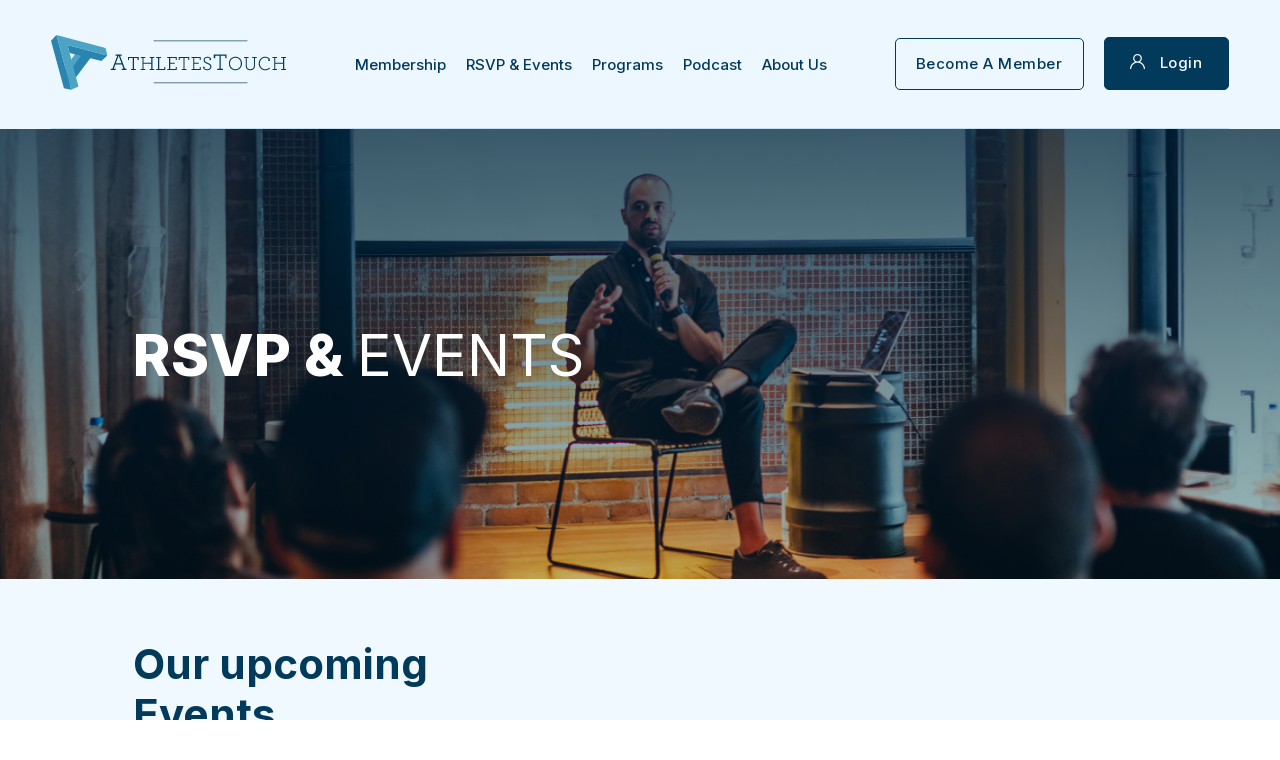

--- FILE ---
content_type: text/html; charset=utf-8
request_url: https://athletestouch.com/rsvp/index
body_size: 13526
content:

<!DOCTYPE html>
<html>
<head>
    <meta charset="utf-8">
    <meta http-equiv="X-UA-Compatible" content="IE=edge">
    <meta name="viewport" content="width=device-width, initial-scale=1.0, maximum-scale=1.0, user-scalable=0" />
    <title>RSVP &amp; EVENTS</title>
    <!-- Required Stylesheet -->
    <!-- Favicons -->
    <link rel="icon" type="image/png" sizes="16x16" href="/User/assets/images/favicon-16x16.png">
    <link rel="stylesheet" type="text/css" href="/User/assets/css/main.css">
    <link rel="stylesheet" type="text/css" href="/User/assets/css/responsive.css">
    <link rel="stylesheet" href="/User/assets/css/animate.css">
    <link rel="stylesheet" type="text/css" href="/User/assets/css/custom.css">
    <link rel="stylesheet" type="text/css" href="//cdn.jsdelivr.net/npm/slick-carousel@1.8.1/slick/slick.css" />
    <link rel="stylesheet" href="https://cdn.jsdelivr.net/npm/fullcalendar@5.8.0/main.css" integrity="sha256-RCJT6YvohmGy+rWQe3hpPZez8iaPnirFVfiwaBVCk1k=" crossorigin="anonymous">
    <meta name="msapplication-TileColor" content="#ffffff">
    <meta name="msapplication-TileImage" content="assets/images/favicons/ms-icon-144x144.png">
    <meta name="theme-color" content="#ffffff">
</head>
<body class="">
    <div id="loading-page" class="">
        <div class="opacity-div d-flex align-items-center justify-content-center">
            <div id="logo-img">
                <img src="/User/assets/images/light-logo.svg" alt="Logo" />
            </div>
        </div>
    </div>
    

<header class="header-area" id="fixed">
    <div class="header-inner after-login">
            <div class="logo">
                <a href="/"><img src="/User/assets/images/logo.svg" alt="Logo" /></a>
            </div>
        <button class="toggle-btn">
            <span></span>
        </button>
        <ul class="navbar-nav">
            <li class="nav-item">
                <a href="/membership-information">Membership</a>
            </li>
            <li class="nav-item">
                <a href="/rsvp/index">RSVP & Events</a>
            </li>
            <li class="nav-item has-child">
                <a href="javascript:void(0);" class="">Programs</a>
                <ul class="sub-menu">
                    <li>
                        <a href="/accelerator-program">Accelerator Program</a>
                    </li>
                    <li>
                        <a href="/one-to-one-coaching">One On One Coaching</a>
                    </li>
                </ul>
            </li>
            <li class="nav-item">
                <a href="/Podcast">Podcast</a>
            </li>
            <li class="nav-item has-child">
                <a href="javascript:void(0);">About Us</a>
                <ul class="sub-menu">
                    <li>
                        <a href="/about-us">About Us</a>
                    </li>
                    <li>
                        <a href="/contactus/index">Contact Us</a>
                    </li>
                </ul>
            </li>
        </ul>
        <ul class="navbar-nav navbar-nav--btn">
                <li class="nav-item">
                    <a class="nav-border_btn primary-btn" href="/account/became-a-member">Become A Member</a>
                </li>
                <li class="nav-item">
                    <a href="/account/log-in" class="nav-btn primary-btn"><i class="flaticon-user"></i> Login</a>
                </li>
        </ul>
        </div>
</header>


    <div id="successAlert" style="display: none;"></div>
    <div>
        
<main class="page-wrapper">
    <section class="inner-banner rsvp-banner">
        <div class="container">
            <h1 class="light-text wow fadeInDown single-line" style="animation-delay: 500ms;">
                RSVP & <span class="small-text">EVENTS</span>
            </h1>
        </div>
    </section>
    <!-- End Banner section -->
    <section class="upcoming-events section-pd light-blue_bg" id="upcoming_events">
        <div class="container">
            <div class="row align-item-center mb-62">
                <div class="col-6">
                    <h2 class="wow fadeInDown" style="animation-delay: 1000ms;">Our upcoming<br /> Events</h2>
                </div>
            </div>
            <div class="event--block">
                <ul>
                        <li class="event--holder">
                            <div class="align-item-center d-flex holder--inner">
                                        <div class="event--image">
                                            <img src="/User/assets/images/favicon-96x96.png" class="event-img">
                                        </div>
                                <div class="event--details text-center">
                                    <h3 class="text-center">27</h3>
                                    <p class="event-date">January, 2026</p>
                                    <p class="event-time">06:00 PM, PST</p>
                                </div>
                                <div class="video--conference">
                                    <h5 class="label semi-bold">VEN Team Meeting</h5>
                                        <p class="total--hours"><p>Venice Team Meeting</p>
</p>
                                </div>
                                <div class="more-info">
                                    <p onclick="fnJoinRsvp('ffcaa358-f08a-4d4b-a140-f36c48f4fe31');" style="cursor:pointer">More Info</p>
                                </div>
                                <div class="rsvp-btn">
                                    <a href="javascript:void(0);" class="primary-btn border-btn" onclick="fnJoinRsvp('ffcaa358-f08a-4d4b-a140-f36c48f4fe31');" style="cursor:pointer">RSVP</a>
                                </div>
                            </div>
                        </li>
                        <li class="event--holder">
                            <div class="align-item-center d-flex holder--inner">
                                        <div class="event--image">
                                            <img src="/User/assets/images/favicon-96x96.png" class="event-img">
                                        </div>
                                <div class="event--details text-center">
                                    <h3 class="text-center">28</h3>
                                    <p class="event-date">January, 2026</p>
                                    <p class="event-time">07:30 AM, PST</p>
                                </div>
                                <div class="video--conference">
                                    <h5 class="label semi-bold">PAS Team Meeting</h5>
                                        <p class="total--hours"><p>Pasadena Team Meeting</p>
</p>
                                </div>
                                <div class="more-info">
                                    <p onclick="fnJoinRsvp('1596e6a7-6419-4829-ae1a-1e88ffee36a0');" style="cursor:pointer">More Info</p>
                                </div>
                                <div class="rsvp-btn">
                                    <a href="javascript:void(0);" class="primary-btn border-btn" onclick="fnJoinRsvp('1596e6a7-6419-4829-ae1a-1e88ffee36a0');" style="cursor:pointer">RSVP</a>
                                </div>
                            </div>
                        </li>
                        <li class="event--holder">
                            <div class="align-item-center d-flex holder--inner">
                                        <div class="event--image">
                                            <img src="/User/assets/images/favicon-96x96.png" class="event-img">
                                        </div>
                                <div class="event--details text-center">
                                    <h3 class="text-center">29</h3>
                                    <p class="event-date">January, 2026</p>
                                    <p class="event-time">07:30 AM, PST</p>
                                </div>
                                <div class="video--conference">
                                    <h5 class="label semi-bold">WEST Team Meeting</h5>
                                        <p class="total--hours"><p>Westlake Village Team Meeting</p>
</p>
                                </div>
                                <div class="more-info">
                                    <p onclick="fnJoinRsvp('41cb6761-f6f6-4da0-a866-6a75c62a6a36');" style="cursor:pointer">More Info</p>
                                </div>
                                <div class="rsvp-btn">
                                    <a href="javascript:void(0);" class="primary-btn border-btn" onclick="fnJoinRsvp('41cb6761-f6f6-4da0-a866-6a75c62a6a36');" style="cursor:pointer">RSVP</a>
                                </div>
                            </div>
                        </li>
                        <li class="event--holder">
                            <div class="align-item-center d-flex holder--inner">
                                        <div class="event--image">
                                            <img src="/User/assets/images/favicon-96x96.png" class="event-img">
                                        </div>
                                <div class="event--details text-center">
                                    <h3 class="text-center">03</h3>
                                    <p class="event-date">February, 2026</p>
                                    <p class="event-time">11:30 AM, PST</p>
                                </div>
                                <div class="video--conference">
                                    <h5 class="label semi-bold">CC Team Meeting</h5>
                                        <p class="total--hours"><p>Century City Team Meeting</p>
</p>
                                </div>
                                <div class="more-info">
                                    <p onclick="fnJoinRsvp('d4358f2f-5980-4e30-b121-7e959d450cd7');" style="cursor:pointer">More Info</p>
                                </div>
                                <div class="rsvp-btn">
                                    <a href="javascript:void(0);" class="primary-btn border-btn" onclick="fnJoinRsvp('d4358f2f-5980-4e30-b121-7e959d450cd7');" style="cursor:pointer">RSVP</a>
                                </div>
                            </div>
                        </li>
                        <li class="event--holder">
                            <div class="align-item-center d-flex holder--inner">
                                        <div class="event--image">
                                            <img src="/User/assets/images/favicon-96x96.png" class="event-img">
                                        </div>
                                <div class="event--details text-center">
                                    <h3 class="text-center">04</h3>
                                    <p class="event-date">February, 2026</p>
                                    <p class="event-time">11:30 AM, PST</p>
                                </div>
                                <div class="video--conference">
                                    <h5 class="label semi-bold">OC-2 Team Meeting</h5>
                                        <p class="total--hours"><p>Orange County 2 Team Meeting</p>
</p>
                                </div>
                                <div class="more-info">
                                    <p onclick="fnJoinRsvp('de0d8237-763f-4671-aac4-da1b49e27bb2');" style="cursor:pointer">More Info</p>
                                </div>
                                <div class="rsvp-btn">
                                    <a href="javascript:void(0);" class="primary-btn border-btn" onclick="fnJoinRsvp('de0d8237-763f-4671-aac4-da1b49e27bb2');" style="cursor:pointer">RSVP</a>
                                </div>
                            </div>
                        </li>
                        <li class="event--holder">
                            <div class="align-item-center d-flex holder--inner">
                                        <div class="event--image">
                                            <img src="/User/assets/images/favicon-96x96.png" class="event-img">
                                        </div>
                                <div class="event--details text-center">
                                    <h3 class="text-center">05</h3>
                                    <p class="event-date">February, 2026</p>
                                    <p class="event-time">07:30 AM, PST</p>
                                </div>
                                <div class="video--conference">
                                    <h5 class="label semi-bold">SD Team Meeting</h5>
                                        <p class="total--hours"><p>San Diego Team Meeting</p>
</p>
                                </div>
                                <div class="more-info">
                                    <p onclick="fnJoinRsvp('3024307c-a64f-48fd-a4a3-9b101959f630');" style="cursor:pointer">More Info</p>
                                </div>
                                <div class="rsvp-btn">
                                    <a href="javascript:void(0);" class="primary-btn border-btn" onclick="fnJoinRsvp('3024307c-a64f-48fd-a4a3-9b101959f630');" style="cursor:pointer">RSVP</a>
                                </div>
                            </div>
                        </li>
                        <li class="event--holder">
                            <div class="align-item-center d-flex holder--inner">
                                    <div class="event--image">
                                        <img src="/User/assets/images/favicon-96x96.png" class="event-img">
                                    </div>
                                <div class="event--details text-center">
                                    <h3 class="text-center">05</h3>
                                    <p class="event-date">February, 2026</p>
                                    <p class="event-time">02:00 PM, PST</p>
                                </div>
                                <div class="video--conference">
                                    <h5 class="label semi-bold">A40 PowerBooster</h5>
                                        <p class="total--hours"><p>Start the New Year off right with the PowerBooster Course! A 3-week course (i.e. one 1 hour conference call per week + homework in between). We have upgraded our program which is centered around how to build your &ldquo;external team&rdquo; in powerful and collaborative ways. Your external team will look out for you to connect with influential business sources and for you to do the same. This will unlock major value in 2026!</p>
</p>
                                </div>
                                <div class="more-info">
                                    <p onclick="fnJoinRsvp('b0f89e77-53a0-4d04-8a46-4b977d542e40');" style="cursor:pointer">More Info</p>
                                </div>
                                <div class="rsvp-btn">
                                    <a href="javascript:void(0);" class="primary-btn border-btn" onclick="fnJoinRsvp('b0f89e77-53a0-4d04-8a46-4b977d542e40');" style="cursor:pointer">Buy Ticket</a>
                                </div>
                            </div>
                        </li>
                        <li class="event--holder">
                            <div class="align-item-center d-flex holder--inner">
                                        <div class="event--image">
                                            <img src="/User/assets/images/favicon-96x96.png" class="event-img">
                                        </div>
                                <div class="event--details text-center">
                                    <h3 class="text-center">17</h3>
                                    <p class="event-date">February, 2026</p>
                                    <p class="event-time">07:30 AM, PST</p>
                                </div>
                                <div class="video--conference">
                                    <h5 class="label semi-bold">OC-1 Team Meeting</h5>
                                        <p class="total--hours"><p>Orange County 1 Team Meeting</p>
</p>
                                </div>
                                <div class="more-info">
                                    <p onclick="fnJoinRsvp('896b0eb5-74c7-43b0-9d5e-6febdc4efe1b');" style="cursor:pointer">More Info</p>
                                </div>
                                <div class="rsvp-btn">
                                    <a href="javascript:void(0);" class="primary-btn border-btn" onclick="fnJoinRsvp('896b0eb5-74c7-43b0-9d5e-6febdc4efe1b');" style="cursor:pointer">RSVP</a>
                                </div>
                            </div>
                        </li>
                        <li class="event--holder">
                            <div class="align-item-center d-flex holder--inner">
                                        <div class="event--image">
                                            <img src="/User/assets/images/favicon-96x96.png" class="event-img">
                                        </div>
                                <div class="event--details text-center">
                                    <h3 class="text-center">18</h3>
                                    <p class="event-date">February, 2026</p>
                                    <p class="event-time">06:00 PM, PST</p>
                                </div>
                                <div class="video--conference">
                                    <h5 class="label semi-bold">MB Team Meeting</h5>
                                        <p class="total--hours"><p>Manhattan Baech Team Meeting</p>
</p>
                                </div>
                                <div class="more-info">
                                    <p onclick="fnJoinRsvp('3953358f-fc62-4d52-9da6-5b0c67646964');" style="cursor:pointer">More Info</p>
                                </div>
                                <div class="rsvp-btn">
                                    <a href="javascript:void(0);" class="primary-btn border-btn" onclick="fnJoinRsvp('3953358f-fc62-4d52-9da6-5b0c67646964');" style="cursor:pointer">RSVP</a>
                                </div>
                            </div>
                        </li>
                        <li class="event--holder">
                            <div class="align-item-center d-flex holder--inner">
                                        <div class="event--image">
                                            <img src="/User/assets/images/favicon-96x96.png" class="event-img">
                                        </div>
                                <div class="event--details text-center">
                                    <h3 class="text-center">24</h3>
                                    <p class="event-date">February, 2026</p>
                                    <p class="event-time">06:00 PM, PST</p>
                                </div>
                                <div class="video--conference">
                                    <h5 class="label semi-bold">VEN Team Meeting</h5>
                                        <p class="total--hours"><p>Venice Team Meeting</p>
</p>
                                </div>
                                <div class="more-info">
                                    <p onclick="fnJoinRsvp('1cd84976-4fe4-4855-8dc1-068eec3d79c7');" style="cursor:pointer">More Info</p>
                                </div>
                                <div class="rsvp-btn">
                                    <a href="javascript:void(0);" class="primary-btn border-btn" onclick="fnJoinRsvp('1cd84976-4fe4-4855-8dc1-068eec3d79c7');" style="cursor:pointer">RSVP</a>
                                </div>
                            </div>
                        </li>
                        <li class="event--holder">
                            <div class="align-item-center d-flex holder--inner">
                                        <div class="event--image">
                                            <img src="/User/assets/images/favicon-96x96.png" class="event-img">
                                        </div>
                                <div class="event--details text-center">
                                    <h3 class="text-center">25</h3>
                                    <p class="event-date">February, 2026</p>
                                    <p class="event-time">07:30 AM, PST</p>
                                </div>
                                <div class="video--conference">
                                    <h5 class="label semi-bold">PAS Team Meeting</h5>
                                        <p class="total--hours"><p>Pasadena Team Meeting</p>
</p>
                                </div>
                                <div class="more-info">
                                    <p onclick="fnJoinRsvp('a0a77567-ad13-432c-9a2a-39e6b9ffd65e');" style="cursor:pointer">More Info</p>
                                </div>
                                <div class="rsvp-btn">
                                    <a href="javascript:void(0);" class="primary-btn border-btn" onclick="fnJoinRsvp('a0a77567-ad13-432c-9a2a-39e6b9ffd65e');" style="cursor:pointer">RSVP</a>
                                </div>
                            </div>
                        </li>
                        <li class="event--holder">
                            <div class="align-item-center d-flex holder--inner">
                                        <div class="event--image">
                                            <img src="/User/assets/images/favicon-96x96.png" class="event-img">
                                        </div>
                                <div class="event--details text-center">
                                    <h3 class="text-center">26</h3>
                                    <p class="event-date">February, 2026</p>
                                    <p class="event-time">07:30 AM, PST</p>
                                </div>
                                <div class="video--conference">
                                    <h5 class="label semi-bold">WEST Team Meeting</h5>
                                        <p class="total--hours"><p>Westlake Village Team Meeting&nbsp;</p>
</p>
                                </div>
                                <div class="more-info">
                                    <p onclick="fnJoinRsvp('1a444978-07f7-45f6-bf8c-fde50716c317');" style="cursor:pointer">More Info</p>
                                </div>
                                <div class="rsvp-btn">
                                    <a href="javascript:void(0);" class="primary-btn border-btn" onclick="fnJoinRsvp('1a444978-07f7-45f6-bf8c-fde50716c317');" style="cursor:pointer">RSVP</a>
                                </div>
                            </div>
                        </li>
                        <li class="event--holder">
                            <div class="align-item-center d-flex holder--inner">
                                        <div class="event--image">
                                            <img src="/User/assets/images/favicon-96x96.png" class="event-img">
                                        </div>
                                <div class="event--details text-center">
                                    <h3 class="text-center">03</h3>
                                    <p class="event-date">March, 2026</p>
                                    <p class="event-time">11:30 AM, PST</p>
                                </div>
                                <div class="video--conference">
                                    <h5 class="label semi-bold">CC Team Meeting</h5>
                                        <p class="total--hours"><p>Century City Team Meeting</p>
</p>
                                </div>
                                <div class="more-info">
                                    <p onclick="fnJoinRsvp('3e7d16ba-f10e-4e04-b752-6da6412b7982');" style="cursor:pointer">More Info</p>
                                </div>
                                <div class="rsvp-btn">
                                    <a href="javascript:void(0);" class="primary-btn border-btn" onclick="fnJoinRsvp('3e7d16ba-f10e-4e04-b752-6da6412b7982');" style="cursor:pointer">RSVP</a>
                                </div>
                            </div>
                        </li>
                        <li class="event--holder">
                            <div class="align-item-center d-flex holder--inner">
                                        <div class="event--image">
                                            <img src="/User/assets/images/favicon-96x96.png" class="event-img">
                                        </div>
                                <div class="event--details text-center">
                                    <h3 class="text-center">04</h3>
                                    <p class="event-date">March, 2026</p>
                                    <p class="event-time">11:30 AM, PST</p>
                                </div>
                                <div class="video--conference">
                                    <h5 class="label semi-bold">OC-2 Team Meeting</h5>
                                        <p class="total--hours"><p>Orange County 2 Team Meeting</p>
</p>
                                </div>
                                <div class="more-info">
                                    <p onclick="fnJoinRsvp('9a00565b-e9dd-4cba-bbcd-4c7b321bcc1d');" style="cursor:pointer">More Info</p>
                                </div>
                                <div class="rsvp-btn">
                                    <a href="javascript:void(0);" class="primary-btn border-btn" onclick="fnJoinRsvp('9a00565b-e9dd-4cba-bbcd-4c7b321bcc1d');" style="cursor:pointer">RSVP</a>
                                </div>
                            </div>
                        </li>
                        <li class="event--holder">
                            <div class="align-item-center d-flex holder--inner">
                                        <div class="event--image">
                                            <img src="/User/assets/images/favicon-96x96.png" class="event-img">
                                        </div>
                                <div class="event--details text-center">
                                    <h3 class="text-center">05</h3>
                                    <p class="event-date">March, 2026</p>
                                    <p class="event-time">07:30 AM, PST</p>
                                </div>
                                <div class="video--conference">
                                    <h5 class="label semi-bold">SD Team Meeting</h5>
                                        <p class="total--hours"><p>San Diego Team Meeting</p>
</p>
                                </div>
                                <div class="more-info">
                                    <p onclick="fnJoinRsvp('f0cfb844-a597-4ae2-aee6-098fa34f0be1');" style="cursor:pointer">More Info</p>
                                </div>
                                <div class="rsvp-btn">
                                    <a href="javascript:void(0);" class="primary-btn border-btn" onclick="fnJoinRsvp('f0cfb844-a597-4ae2-aee6-098fa34f0be1');" style="cursor:pointer">RSVP</a>
                                </div>
                            </div>
                        </li>
                        <li class="event--holder">
                            <div class="align-item-center d-flex holder--inner">
                                        <div class="event--image">
                                            <img src="/User/assets/images/favicon-96x96.png" class="event-img">
                                        </div>
                                <div class="event--details text-center">
                                    <h3 class="text-center">11</h3>
                                    <p class="event-date">March, 2026</p>
                                    <p class="event-time">11:30 AM, CST</p>
                                </div>
                                <div class="video--conference">
                                    <h5 class="label semi-bold">NASH Team Meeting</h5>
                                        <p class="total--hours"><p>Nashville Team Meeting</p>
</p>
                                </div>
                                <div class="more-info">
                                    <p onclick="fnJoinRsvp('2afeac21-dc11-4d3b-ac13-e98f28b6ba9a');" style="cursor:pointer">More Info</p>
                                </div>
                                <div class="rsvp-btn">
                                    <a href="javascript:void(0);" class="primary-btn border-btn" onclick="fnJoinRsvp('2afeac21-dc11-4d3b-ac13-e98f28b6ba9a');" style="cursor:pointer">RSVP</a>
                                </div>
                            </div>
                        </li>
                        <li class="event--holder">
                            <div class="align-item-center d-flex holder--inner">
                                        <div class="event--image">
                                            <img src="/User/assets/images/favicon-96x96.png" class="event-img">
                                        </div>
                                <div class="event--details text-center">
                                    <h3 class="text-center">12</h3>
                                    <p class="event-date">March, 2026</p>
                                    <p class="event-time">06:00 PM, EST</p>
                                </div>
                                <div class="video--conference">
                                    <h5 class="label semi-bold">NYC Team Meeting</h5>
                                        <p class="total--hours"><p>NYC Team Meeting</p>
</p>
                                </div>
                                <div class="more-info">
                                    <p onclick="fnJoinRsvp('e1bfc006-36c9-4c68-b036-4b61d01ee576');" style="cursor:pointer">More Info</p>
                                </div>
                                <div class="rsvp-btn">
                                    <a href="javascript:void(0);" class="primary-btn border-btn" onclick="fnJoinRsvp('e1bfc006-36c9-4c68-b036-4b61d01ee576');" style="cursor:pointer">RSVP</a>
                                </div>
                            </div>
                        </li>
                        <li class="event--holder">
                            <div class="align-item-center d-flex holder--inner">
                                        <div class="event--image">
                                            <img src="/User/assets/images/favicon-96x96.png" class="event-img">
                                        </div>
                                <div class="event--details text-center">
                                    <h3 class="text-center">17</h3>
                                    <p class="event-date">March, 2026</p>
                                    <p class="event-time">07:30 AM, PST</p>
                                </div>
                                <div class="video--conference">
                                    <h5 class="label semi-bold">OC-1 Team Meeting</h5>
                                        <p class="total--hours"><p>Orange County 1 Team Meeting</p>
</p>
                                </div>
                                <div class="more-info">
                                    <p onclick="fnJoinRsvp('6231b756-7da6-41b9-8ea8-c81358e8c940');" style="cursor:pointer">More Info</p>
                                </div>
                                <div class="rsvp-btn">
                                    <a href="javascript:void(0);" class="primary-btn border-btn" onclick="fnJoinRsvp('6231b756-7da6-41b9-8ea8-c81358e8c940');" style="cursor:pointer">RSVP</a>
                                </div>
                            </div>
                        </li>
                        <li class="event--holder">
                            <div class="align-item-center d-flex holder--inner">
                                        <div class="event--image">
                                            <img src="/User/assets/images/favicon-96x96.png" class="event-img">
                                        </div>
                                <div class="event--details text-center">
                                    <h3 class="text-center">18</h3>
                                    <p class="event-date">March, 2026</p>
                                    <p class="event-time">06:00 PM, PST</p>
                                </div>
                                <div class="video--conference">
                                    <h5 class="label semi-bold">MB Team Meeting</h5>
                                        <p class="total--hours"><p>Manhattan Beach Team Meeting</p>
</p>
                                </div>
                                <div class="more-info">
                                    <p onclick="fnJoinRsvp('8a553ce4-3e41-4ff4-bb35-bc6b6715eaf4');" style="cursor:pointer">More Info</p>
                                </div>
                                <div class="rsvp-btn">
                                    <a href="javascript:void(0);" class="primary-btn border-btn" onclick="fnJoinRsvp('8a553ce4-3e41-4ff4-bb35-bc6b6715eaf4');" style="cursor:pointer">RSVP</a>
                                </div>
                            </div>
                        </li>
                        <li class="event--holder">
                            <div class="align-item-center d-flex holder--inner">
                                        <div class="event--image">
                                            <img src="/User/assets/images/favicon-96x96.png" class="event-img">
                                        </div>
                                <div class="event--details text-center">
                                    <h3 class="text-center">19</h3>
                                    <p class="event-date">March, 2026</p>
                                    <p class="event-time">06:00 PM, CST</p>
                                </div>
                                <div class="video--conference">
                                    <h5 class="label semi-bold">DAL Team Meeting</h5>
                                        <p class="total--hours"><p>Dallas Team Meeting&nbsp;</p>
</p>
                                </div>
                                <div class="more-info">
                                    <p onclick="fnJoinRsvp('4a8d7e60-0fd9-4785-ae9e-8ba3c32b6b77');" style="cursor:pointer">More Info</p>
                                </div>
                                <div class="rsvp-btn">
                                    <a href="javascript:void(0);" class="primary-btn border-btn" onclick="fnJoinRsvp('4a8d7e60-0fd9-4785-ae9e-8ba3c32b6b77');" style="cursor:pointer">RSVP</a>
                                </div>
                            </div>
                        </li>
                        <li class="event--holder">
                            <div class="align-item-center d-flex holder--inner">
                                        <div class="event--image">
                                            <img src="/User/assets/images/favicon-96x96.png" class="event-img">
                                        </div>
                                <div class="event--details text-center">
                                    <h3 class="text-center">24</h3>
                                    <p class="event-date">March, 2026</p>
                                    <p class="event-time">06:00 PM, PST</p>
                                </div>
                                <div class="video--conference">
                                    <h5 class="label semi-bold">VEN Team Meeting</h5>
                                        <p class="total--hours"><p>Venice Team Meeting</p>
</p>
                                </div>
                                <div class="more-info">
                                    <p onclick="fnJoinRsvp('f5597ff1-a159-4283-b8dd-62a9ed6e7fcf');" style="cursor:pointer">More Info</p>
                                </div>
                                <div class="rsvp-btn">
                                    <a href="javascript:void(0);" class="primary-btn border-btn" onclick="fnJoinRsvp('f5597ff1-a159-4283-b8dd-62a9ed6e7fcf');" style="cursor:pointer">RSVP</a>
                                </div>
                            </div>
                        </li>
                        <li class="event--holder">
                            <div class="align-item-center d-flex holder--inner">
                                        <div class="event--image">
                                            <img src="/User/assets/images/favicon-96x96.png" class="event-img">
                                        </div>
                                <div class="event--details text-center">
                                    <h3 class="text-center">25</h3>
                                    <p class="event-date">March, 2026</p>
                                    <p class="event-time">07:30 AM, PST</p>
                                </div>
                                <div class="video--conference">
                                    <h5 class="label semi-bold">PAS Team Meeting</h5>
                                        <p class="total--hours"><p>Pasadena Team Meeting</p>
</p>
                                </div>
                                <div class="more-info">
                                    <p onclick="fnJoinRsvp('240ce228-48b3-4ac6-bd74-6cb42304ca72');" style="cursor:pointer">More Info</p>
                                </div>
                                <div class="rsvp-btn">
                                    <a href="javascript:void(0);" class="primary-btn border-btn" onclick="fnJoinRsvp('240ce228-48b3-4ac6-bd74-6cb42304ca72');" style="cursor:pointer">RSVP</a>
                                </div>
                            </div>
                        </li>
                        <li class="event--holder">
                            <div class="align-item-center d-flex holder--inner">
                                        <div class="event--image">
                                            <img src="/User/assets/images/favicon-96x96.png" class="event-img">
                                        </div>
                                <div class="event--details text-center">
                                    <h3 class="text-center">26</h3>
                                    <p class="event-date">March, 2026</p>
                                    <p class="event-time">07:30 AM, PST</p>
                                </div>
                                <div class="video--conference">
                                    <h5 class="label semi-bold">WEST Team Meeting</h5>
                                        <p class="total--hours"><p>Westlake Village Team Meeting&nbsp;</p>
</p>
                                </div>
                                <div class="more-info">
                                    <p onclick="fnJoinRsvp('da62d423-a7f0-40a0-b334-5b105184c450');" style="cursor:pointer">More Info</p>
                                </div>
                                <div class="rsvp-btn">
                                    <a href="javascript:void(0);" class="primary-btn border-btn" onclick="fnJoinRsvp('da62d423-a7f0-40a0-b334-5b105184c450');" style="cursor:pointer">RSVP</a>
                                </div>
                            </div>
                        </li>
                        <li class="event--holder">
                            <div class="align-item-center d-flex holder--inner">
                                        <div class="event--image">
                                            <img src="/User/assets/images/favicon-96x96.png" class="event-img">
                                        </div>
                                <div class="event--details text-center">
                                    <h3 class="text-center">01</h3>
                                    <p class="event-date">April, 2026</p>
                                    <p class="event-time">11:30 AM, PST</p>
                                </div>
                                <div class="video--conference">
                                    <h5 class="label semi-bold">OC-2 Team Meeting</h5>
                                        <p class="total--hours"><p>Orange County 2 Team Meeting</p>
</p>
                                </div>
                                <div class="more-info">
                                    <p onclick="fnJoinRsvp('c2521818-a6e9-487b-80a5-123de395249a');" style="cursor:pointer">More Info</p>
                                </div>
                                <div class="rsvp-btn">
                                    <a href="javascript:void(0);" class="primary-btn border-btn" onclick="fnJoinRsvp('c2521818-a6e9-487b-80a5-123de395249a');" style="cursor:pointer">RSVP</a>
                                </div>
                            </div>
                        </li>
                        <li class="event--holder">
                            <div class="align-item-center d-flex holder--inner">
                                        <div class="event--image">
                                            <img src="/User/assets/images/favicon-96x96.png" class="event-img">
                                        </div>
                                <div class="event--details text-center">
                                    <h3 class="text-center">02</h3>
                                    <p class="event-date">April, 2026</p>
                                    <p class="event-time">07:30 AM, PST</p>
                                </div>
                                <div class="video--conference">
                                    <h5 class="label semi-bold">SD Team Meeting</h5>
                                        <p class="total--hours"><p>San Diego Team Meeting</p>
</p>
                                </div>
                                <div class="more-info">
                                    <p onclick="fnJoinRsvp('e93cb5e6-01d2-4e3d-9c77-a1a9cf07a67b');" style="cursor:pointer">More Info</p>
                                </div>
                                <div class="rsvp-btn">
                                    <a href="javascript:void(0);" class="primary-btn border-btn" onclick="fnJoinRsvp('e93cb5e6-01d2-4e3d-9c77-a1a9cf07a67b');" style="cursor:pointer">RSVP</a>
                                </div>
                            </div>
                        </li>
                        <li class="event--holder">
                            <div class="align-item-center d-flex holder--inner">
                                        <div class="event--image">
                                            <img src="/User/assets/images/favicon-96x96.png" class="event-img">
                                        </div>
                                <div class="event--details text-center">
                                    <h3 class="text-center">07</h3>
                                    <p class="event-date">April, 2026</p>
                                    <p class="event-time">11:30 AM, PST</p>
                                </div>
                                <div class="video--conference">
                                    <h5 class="label semi-bold">CC Team Meeting</h5>
                                        <p class="total--hours"><p>Century City Team Meeting</p>
</p>
                                </div>
                                <div class="more-info">
                                    <p onclick="fnJoinRsvp('8f5aab57-1146-49e2-9a71-3e6a2dc6f0cb');" style="cursor:pointer">More Info</p>
                                </div>
                                <div class="rsvp-btn">
                                    <a href="javascript:void(0);" class="primary-btn border-btn" onclick="fnJoinRsvp('8f5aab57-1146-49e2-9a71-3e6a2dc6f0cb');" style="cursor:pointer">RSVP</a>
                                </div>
                            </div>
                        </li>
                        <li class="event--holder">
                            <div class="align-item-center d-flex holder--inner">
                                        <div class="event--image">
                                            <img src="/User/assets/images/favicon-96x96.png" class="event-img">
                                        </div>
                                <div class="event--details text-center">
                                    <h3 class="text-center">15</h3>
                                    <p class="event-date">April, 2026</p>
                                    <p class="event-time">06:00 PM, PST</p>
                                </div>
                                <div class="video--conference">
                                    <h5 class="label semi-bold">MB Team Meeting</h5>
                                        <p class="total--hours"><p>Manhattan Beach Team Meeting</p>
</p>
                                </div>
                                <div class="more-info">
                                    <p onclick="fnJoinRsvp('fc067898-3ffc-431b-8d22-967282fe1a29');" style="cursor:pointer">More Info</p>
                                </div>
                                <div class="rsvp-btn">
                                    <a href="javascript:void(0);" class="primary-btn border-btn" onclick="fnJoinRsvp('fc067898-3ffc-431b-8d22-967282fe1a29');" style="cursor:pointer">RSVP</a>
                                </div>
                            </div>
                        </li>
                        <li class="event--holder">
                            <div class="align-item-center d-flex holder--inner">
                                        <div class="event--image">
                                            <img src="/User/assets/images/favicon-96x96.png" class="event-img">
                                        </div>
                                <div class="event--details text-center">
                                    <h3 class="text-center">21</h3>
                                    <p class="event-date">April, 2026</p>
                                    <p class="event-time">07:30 AM, PST</p>
                                </div>
                                <div class="video--conference">
                                    <h5 class="label semi-bold">OC1 Team Meeting</h5>
                                        <p class="total--hours"><p>Orange County 1 Team Meeting</p>
</p>
                                </div>
                                <div class="more-info">
                                    <p onclick="fnJoinRsvp('29a4d6c5-c798-490b-ba7e-a976b9168e75');" style="cursor:pointer">More Info</p>
                                </div>
                                <div class="rsvp-btn">
                                    <a href="javascript:void(0);" class="primary-btn border-btn" onclick="fnJoinRsvp('29a4d6c5-c798-490b-ba7e-a976b9168e75');" style="cursor:pointer">RSVP</a>
                                </div>
                            </div>
                        </li>
                        <li class="event--holder">
                            <div class="align-item-center d-flex holder--inner">
                                        <div class="event--image">
                                            <img src="/User/assets/images/favicon-96x96.png" class="event-img">
                                        </div>
                                <div class="event--details text-center">
                                    <h3 class="text-center">22</h3>
                                    <p class="event-date">April, 2026</p>
                                    <p class="event-time">07:30 AM, PST</p>
                                </div>
                                <div class="video--conference">
                                    <h5 class="label semi-bold">PAS Team Meeting</h5>
                                        <p class="total--hours"><p>Pasadena Team Meeting</p>
</p>
                                </div>
                                <div class="more-info">
                                    <p onclick="fnJoinRsvp('6aa7d2a0-6f1c-42bd-a17e-fe4b3f3ec815');" style="cursor:pointer">More Info</p>
                                </div>
                                <div class="rsvp-btn">
                                    <a href="javascript:void(0);" class="primary-btn border-btn" onclick="fnJoinRsvp('6aa7d2a0-6f1c-42bd-a17e-fe4b3f3ec815');" style="cursor:pointer">RSVP</a>
                                </div>
                            </div>
                        </li>
                        <li class="event--holder">
                            <div class="align-item-center d-flex holder--inner">
                                        <div class="event--image">
                                            <img src="/User/assets/images/favicon-96x96.png" class="event-img">
                                        </div>
                                <div class="event--details text-center">
                                    <h3 class="text-center">23</h3>
                                    <p class="event-date">April, 2026</p>
                                    <p class="event-time">07:30 AM, PST</p>
                                </div>
                                <div class="video--conference">
                                    <h5 class="label semi-bold">WEST Team Meeting</h5>
                                        <p class="total--hours"><p>Westlake Village Team Meeting</p>
</p>
                                </div>
                                <div class="more-info">
                                    <p onclick="fnJoinRsvp('0748bdcc-b538-49b8-8fe9-e009af176bd1');" style="cursor:pointer">More Info</p>
                                </div>
                                <div class="rsvp-btn">
                                    <a href="javascript:void(0);" class="primary-btn border-btn" onclick="fnJoinRsvp('0748bdcc-b538-49b8-8fe9-e009af176bd1');" style="cursor:pointer">RSVP</a>
                                </div>
                            </div>
                        </li>
                        <li class="event--holder">
                            <div class="align-item-center d-flex holder--inner">
                                        <div class="event--image">
                                            <img src="/User/assets/images/favicon-96x96.png" class="event-img">
                                        </div>
                                <div class="event--details text-center">
                                    <h3 class="text-center">28</h3>
                                    <p class="event-date">April, 2026</p>
                                    <p class="event-time">06:00 PM, PST</p>
                                </div>
                                <div class="video--conference">
                                    <h5 class="label semi-bold">VEN Team Meeting</h5>
                                        <p class="total--hours"><p>Venice Beach Team Meeting</p>
</p>
                                </div>
                                <div class="more-info">
                                    <p onclick="fnJoinRsvp('bb41b077-c76a-4614-b62e-7b4979f56edf');" style="cursor:pointer">More Info</p>
                                </div>
                                <div class="rsvp-btn">
                                    <a href="javascript:void(0);" class="primary-btn border-btn" onclick="fnJoinRsvp('bb41b077-c76a-4614-b62e-7b4979f56edf');" style="cursor:pointer">RSVP</a>
                                </div>
                            </div>
                        </li>
                        <li class="event--holder">
                            <div class="align-item-center d-flex holder--inner">
                                        <div class="event--image">
                                            <img src="/User/assets/images/favicon-96x96.png" class="event-img">
                                        </div>
                                <div class="event--details text-center">
                                    <h3 class="text-center">05</h3>
                                    <p class="event-date">May, 2026</p>
                                    <p class="event-time">11:30 AM, PST</p>
                                </div>
                                <div class="video--conference">
                                    <h5 class="label semi-bold">CC Team Meeting</h5>
                                        <p class="total--hours"><p>Century City Team Meeting&nbsp;</p>
</p>
                                </div>
                                <div class="more-info">
                                    <p onclick="fnJoinRsvp('a5e8b132-8e68-41f5-a673-a948df880007');" style="cursor:pointer">More Info</p>
                                </div>
                                <div class="rsvp-btn">
                                    <a href="javascript:void(0);" class="primary-btn border-btn" onclick="fnJoinRsvp('a5e8b132-8e68-41f5-a673-a948df880007');" style="cursor:pointer">RSVP</a>
                                </div>
                            </div>
                        </li>
                        <li class="event--holder">
                            <div class="align-item-center d-flex holder--inner">
                                        <div class="event--image">
                                            <img src="/User/assets/images/favicon-96x96.png" class="event-img">
                                        </div>
                                <div class="event--details text-center">
                                    <h3 class="text-center">06</h3>
                                    <p class="event-date">May, 2026</p>
                                    <p class="event-time">11:30 AM, PST</p>
                                </div>
                                <div class="video--conference">
                                    <h5 class="label semi-bold">OC-2 Team Meeting</h5>
                                        <p class="total--hours"><p>Orange County 2 Team Meeting</p>
</p>
                                </div>
                                <div class="more-info">
                                    <p onclick="fnJoinRsvp('6f90223f-206e-4c3e-89dc-878d5f471d56');" style="cursor:pointer">More Info</p>
                                </div>
                                <div class="rsvp-btn">
                                    <a href="javascript:void(0);" class="primary-btn border-btn" onclick="fnJoinRsvp('6f90223f-206e-4c3e-89dc-878d5f471d56');" style="cursor:pointer">RSVP</a>
                                </div>
                            </div>
                        </li>
                        <li class="event--holder">
                            <div class="align-item-center d-flex holder--inner">
                                        <div class="event--image">
                                            <img src="/User/assets/images/favicon-96x96.png" class="event-img">
                                        </div>
                                <div class="event--details text-center">
                                    <h3 class="text-center">07</h3>
                                    <p class="event-date">May, 2026</p>
                                    <p class="event-time">07:30 AM, PST</p>
                                </div>
                                <div class="video--conference">
                                    <h5 class="label semi-bold">SD Team Meeting</h5>
                                        <p class="total--hours"><p>San Diego Team Meeting&nbsp;</p>
</p>
                                </div>
                                <div class="more-info">
                                    <p onclick="fnJoinRsvp('307ec69b-bc90-4aaf-b296-d4e960dd907c');" style="cursor:pointer">More Info</p>
                                </div>
                                <div class="rsvp-btn">
                                    <a href="javascript:void(0);" class="primary-btn border-btn" onclick="fnJoinRsvp('307ec69b-bc90-4aaf-b296-d4e960dd907c');" style="cursor:pointer">RSVP</a>
                                </div>
                            </div>
                        </li>
                        <li class="event--holder">
                            <div class="align-item-center d-flex holder--inner">
                                        <div class="event--image">
                                            <img src="/User/assets/images/favicon-96x96.png" class="event-img">
                                        </div>
                                <div class="event--details text-center">
                                    <h3 class="text-center">13</h3>
                                    <p class="event-date">May, 2026</p>
                                    <p class="event-time">11:30 AM, CST</p>
                                </div>
                                <div class="video--conference">
                                    <h5 class="label semi-bold">NASH Team Meeting</h5>
                                        <p class="total--hours"><p>Nashville Team Meeting&nbsp;</p>
</p>
                                </div>
                                <div class="more-info">
                                    <p onclick="fnJoinRsvp('b4df4c61-7a3d-4c7f-98c6-044554a3d9b1');" style="cursor:pointer">More Info</p>
                                </div>
                                <div class="rsvp-btn">
                                    <a href="javascript:void(0);" class="primary-btn border-btn" onclick="fnJoinRsvp('b4df4c61-7a3d-4c7f-98c6-044554a3d9b1');" style="cursor:pointer">RSVP</a>
                                </div>
                            </div>
                        </li>
                        <li class="event--holder">
                            <div class="align-item-center d-flex holder--inner">
                                        <div class="event--image">
                                            <img src="/User/assets/images/favicon-96x96.png" class="event-img">
                                        </div>
                                <div class="event--details text-center">
                                    <h3 class="text-center">14</h3>
                                    <p class="event-date">May, 2026</p>
                                    <p class="event-time">06:00 PM, EST</p>
                                </div>
                                <div class="video--conference">
                                    <h5 class="label semi-bold">NYC Team Meeting</h5>
                                        <p class="total--hours"><p>NYC Team Meeting</p>
</p>
                                </div>
                                <div class="more-info">
                                    <p onclick="fnJoinRsvp('8f26d6d1-1102-40b4-8272-6167ad1d5223');" style="cursor:pointer">More Info</p>
                                </div>
                                <div class="rsvp-btn">
                                    <a href="javascript:void(0);" class="primary-btn border-btn" onclick="fnJoinRsvp('8f26d6d1-1102-40b4-8272-6167ad1d5223');" style="cursor:pointer">RSVP</a>
                                </div>
                            </div>
                        </li>
                        <li class="event--holder">
                            <div class="align-item-center d-flex holder--inner">
                                        <div class="event--image">
                                            <img src="/User/assets/images/favicon-96x96.png" class="event-img">
                                        </div>
                                <div class="event--details text-center">
                                    <h3 class="text-center">19</h3>
                                    <p class="event-date">May, 2026</p>
                                    <p class="event-time">07:30 AM, PST</p>
                                </div>
                                <div class="video--conference">
                                    <h5 class="label semi-bold">OC1 Team Meeting</h5>
                                        <p class="total--hours"><p>Orange County 1 Team Meeting&nbsp;</p>
</p>
                                </div>
                                <div class="more-info">
                                    <p onclick="fnJoinRsvp('93f8f2a4-e679-44aa-9605-6e12b33c28d8');" style="cursor:pointer">More Info</p>
                                </div>
                                <div class="rsvp-btn">
                                    <a href="javascript:void(0);" class="primary-btn border-btn" onclick="fnJoinRsvp('93f8f2a4-e679-44aa-9605-6e12b33c28d8');" style="cursor:pointer">RSVP</a>
                                </div>
                            </div>
                        </li>
                        <li class="event--holder">
                            <div class="align-item-center d-flex holder--inner">
                                        <div class="event--image">
                                            <img src="/User/assets/images/favicon-96x96.png" class="event-img">
                                        </div>
                                <div class="event--details text-center">
                                    <h3 class="text-center">20</h3>
                                    <p class="event-date">May, 2026</p>
                                    <p class="event-time">06:00 PM, PST</p>
                                </div>
                                <div class="video--conference">
                                    <h5 class="label semi-bold">MB Team Meeting</h5>
                                        <p class="total--hours"><p>Manhattan Beach Team Meeting&nbsp;</p>
</p>
                                </div>
                                <div class="more-info">
                                    <p onclick="fnJoinRsvp('6af0fb33-0449-44a3-809d-fddb37002c2a');" style="cursor:pointer">More Info</p>
                                </div>
                                <div class="rsvp-btn">
                                    <a href="javascript:void(0);" class="primary-btn border-btn" onclick="fnJoinRsvp('6af0fb33-0449-44a3-809d-fddb37002c2a');" style="cursor:pointer">RSVP</a>
                                </div>
                            </div>
                        </li>
                        <li class="event--holder">
                            <div class="align-item-center d-flex holder--inner">
                                        <div class="event--image">
                                            <img src="/User/assets/images/favicon-96x96.png" class="event-img">
                                        </div>
                                <div class="event--details text-center">
                                    <h3 class="text-center">21</h3>
                                    <p class="event-date">May, 2026</p>
                                    <p class="event-time">06:00 PM, CST</p>
                                </div>
                                <div class="video--conference">
                                    <h5 class="label semi-bold">DAL Team Meeting</h5>
                                        <p class="total--hours"><p>Dallas Team Meeting&nbsp;</p>
</p>
                                </div>
                                <div class="more-info">
                                    <p onclick="fnJoinRsvp('ad0f6082-4283-47dd-ad73-03746699deac');" style="cursor:pointer">More Info</p>
                                </div>
                                <div class="rsvp-btn">
                                    <a href="javascript:void(0);" class="primary-btn border-btn" onclick="fnJoinRsvp('ad0f6082-4283-47dd-ad73-03746699deac');" style="cursor:pointer">RSVP</a>
                                </div>
                            </div>
                        </li>
                        <li class="event--holder">
                            <div class="align-item-center d-flex holder--inner">
                                        <div class="event--image">
                                            <img src="/User/assets/images/favicon-96x96.png" class="event-img">
                                        </div>
                                <div class="event--details text-center">
                                    <h3 class="text-center">26</h3>
                                    <p class="event-date">May, 2026</p>
                                    <p class="event-time">06:00 PM, PST</p>
                                </div>
                                <div class="video--conference">
                                    <h5 class="label semi-bold">VEN Team Meeting</h5>
                                        <p class="total--hours"><p>Venice Team Meeting&nbsp;</p>
</p>
                                </div>
                                <div class="more-info">
                                    <p onclick="fnJoinRsvp('615507f7-c05f-4fa2-b08d-387a8912609c');" style="cursor:pointer">More Info</p>
                                </div>
                                <div class="rsvp-btn">
                                    <a href="javascript:void(0);" class="primary-btn border-btn" onclick="fnJoinRsvp('615507f7-c05f-4fa2-b08d-387a8912609c');" style="cursor:pointer">RSVP</a>
                                </div>
                            </div>
                        </li>
                        <li class="event--holder">
                            <div class="align-item-center d-flex holder--inner">
                                        <div class="event--image">
                                            <img src="/User/assets/images/favicon-96x96.png" class="event-img">
                                        </div>
                                <div class="event--details text-center">
                                    <h3 class="text-center">27</h3>
                                    <p class="event-date">May, 2026</p>
                                    <p class="event-time">07:30 AM, PST</p>
                                </div>
                                <div class="video--conference">
                                    <h5 class="label semi-bold">PAS Team Meeting</h5>
                                        <p class="total--hours"><p>Pasadena Team Meeting</p>
</p>
                                </div>
                                <div class="more-info">
                                    <p onclick="fnJoinRsvp('f89f52c7-e096-42b8-b4c0-b50436f69b17');" style="cursor:pointer">More Info</p>
                                </div>
                                <div class="rsvp-btn">
                                    <a href="javascript:void(0);" class="primary-btn border-btn" onclick="fnJoinRsvp('f89f52c7-e096-42b8-b4c0-b50436f69b17');" style="cursor:pointer">RSVP</a>
                                </div>
                            </div>
                        </li>
                        <li class="event--holder">
                            <div class="align-item-center d-flex holder--inner">
                                        <div class="event--image">
                                            <img src="/User/assets/images/favicon-96x96.png" class="event-img">
                                        </div>
                                <div class="event--details text-center">
                                    <h3 class="text-center">28</h3>
                                    <p class="event-date">May, 2026</p>
                                    <p class="event-time">07:00 AM, PST</p>
                                </div>
                                <div class="video--conference">
                                    <h5 class="label semi-bold">WEST Team Meeting</h5>
                                        <p class="total--hours"><p>Westlake Team Meeting&nbsp;</p>
</p>
                                </div>
                                <div class="more-info">
                                    <p onclick="fnJoinRsvp('9eea7a7e-59e6-4262-bab7-55a43dab7a6d');" style="cursor:pointer">More Info</p>
                                </div>
                                <div class="rsvp-btn">
                                    <a href="javascript:void(0);" class="primary-btn border-btn" onclick="fnJoinRsvp('9eea7a7e-59e6-4262-bab7-55a43dab7a6d');" style="cursor:pointer">RSVP</a>
                                </div>
                            </div>
                        </li>
                        <li class="event--holder">
                            <div class="align-item-center d-flex holder--inner">
                                        <div class="event--image">
                                            <img src="/User/assets/images/favicon-96x96.png" class="event-img">
                                        </div>
                                <div class="event--details text-center">
                                    <h3 class="text-center">02</h3>
                                    <p class="event-date">June, 2026</p>
                                    <p class="event-time">11:30 AM, PST</p>
                                </div>
                                <div class="video--conference">
                                    <h5 class="label semi-bold">CC Team Meeting</h5>
                                        <p class="total--hours"><p>Century City Team Meeting</p>
</p>
                                </div>
                                <div class="more-info">
                                    <p onclick="fnJoinRsvp('c2fdb6c4-103a-417c-bb12-dd8d526235e6');" style="cursor:pointer">More Info</p>
                                </div>
                                <div class="rsvp-btn">
                                    <a href="javascript:void(0);" class="primary-btn border-btn" onclick="fnJoinRsvp('c2fdb6c4-103a-417c-bb12-dd8d526235e6');" style="cursor:pointer">RSVP</a>
                                </div>
                            </div>
                        </li>
                        <li class="event--holder">
                            <div class="align-item-center d-flex holder--inner">
                                        <div class="event--image">
                                            <img src="/User/assets/images/favicon-96x96.png" class="event-img">
                                        </div>
                                <div class="event--details text-center">
                                    <h3 class="text-center">03</h3>
                                    <p class="event-date">June, 2026</p>
                                    <p class="event-time">11:30 AM, PST</p>
                                </div>
                                <div class="video--conference">
                                    <h5 class="label semi-bold">OC-2 Team Meeting</h5>
                                        <p class="total--hours"><p>Orange County 2 Team Meeting</p>
</p>
                                </div>
                                <div class="more-info">
                                    <p onclick="fnJoinRsvp('fd97f400-ab0c-48a8-bf9c-478654a64333');" style="cursor:pointer">More Info</p>
                                </div>
                                <div class="rsvp-btn">
                                    <a href="javascript:void(0);" class="primary-btn border-btn" onclick="fnJoinRsvp('fd97f400-ab0c-48a8-bf9c-478654a64333');" style="cursor:pointer">RSVP</a>
                                </div>
                            </div>
                        </li>
                        <li class="event--holder">
                            <div class="align-item-center d-flex holder--inner">
                                        <div class="event--image">
                                            <img src="/User/assets/images/favicon-96x96.png" class="event-img">
                                        </div>
                                <div class="event--details text-center">
                                    <h3 class="text-center">04</h3>
                                    <p class="event-date">June, 2026</p>
                                    <p class="event-time">07:30 AM, PST</p>
                                </div>
                                <div class="video--conference">
                                    <h5 class="label semi-bold">SD Team Meeting</h5>
                                        <p class="total--hours"><p>San Diego Team Meeting</p>
</p>
                                </div>
                                <div class="more-info">
                                    <p onclick="fnJoinRsvp('364ac924-1948-45d4-b42e-1b6f68fa7d8c');" style="cursor:pointer">More Info</p>
                                </div>
                                <div class="rsvp-btn">
                                    <a href="javascript:void(0);" class="primary-btn border-btn" onclick="fnJoinRsvp('364ac924-1948-45d4-b42e-1b6f68fa7d8c');" style="cursor:pointer">RSVP</a>
                                </div>
                            </div>
                        </li>
                        <li class="event--holder">
                            <div class="align-item-center d-flex holder--inner">
                                        <div class="event--image">
                                            <img src="/User/assets/images/favicon-96x96.png" class="event-img">
                                        </div>
                                <div class="event--details text-center">
                                    <h3 class="text-center">16</h3>
                                    <p class="event-date">June, 2026</p>
                                    <p class="event-time">07:30 AM, PST</p>
                                </div>
                                <div class="video--conference">
                                    <h5 class="label semi-bold">OC1 Team Meeting</h5>
                                        <p class="total--hours"><p>OC-1 Team Meeting</p>
</p>
                                </div>
                                <div class="more-info">
                                    <p onclick="fnJoinRsvp('58bd1645-eb08-4b04-9f0b-be5a7457de72');" style="cursor:pointer">More Info</p>
                                </div>
                                <div class="rsvp-btn">
                                    <a href="javascript:void(0);" class="primary-btn border-btn" onclick="fnJoinRsvp('58bd1645-eb08-4b04-9f0b-be5a7457de72');" style="cursor:pointer">RSVP</a>
                                </div>
                            </div>
                        </li>
                        <li class="event--holder">
                            <div class="align-item-center d-flex holder--inner">
                                        <div class="event--image">
                                            <img src="/User/assets/images/favicon-96x96.png" class="event-img">
                                        </div>
                                <div class="event--details text-center">
                                    <h3 class="text-center">17</h3>
                                    <p class="event-date">June, 2026</p>
                                    <p class="event-time">06:00 PM, PST</p>
                                </div>
                                <div class="video--conference">
                                    <h5 class="label semi-bold">MB Team Meeting</h5>
                                        <p class="total--hours"><p>Manhattan Beach Team Meeting</p>
</p>
                                </div>
                                <div class="more-info">
                                    <p onclick="fnJoinRsvp('1ffefcb5-5058-42f1-9c72-f20ef3ff4c97');" style="cursor:pointer">More Info</p>
                                </div>
                                <div class="rsvp-btn">
                                    <a href="javascript:void(0);" class="primary-btn border-btn" onclick="fnJoinRsvp('1ffefcb5-5058-42f1-9c72-f20ef3ff4c97');" style="cursor:pointer">RSVP</a>
                                </div>
                            </div>
                        </li>
                        <li class="event--holder">
                            <div class="align-item-center d-flex holder--inner">
                                        <div class="event--image">
                                            <img src="/User/assets/images/favicon-96x96.png" class="event-img">
                                        </div>
                                <div class="event--details text-center">
                                    <h3 class="text-center">23</h3>
                                    <p class="event-date">June, 2026</p>
                                    <p class="event-time">06:00 PM, PST</p>
                                </div>
                                <div class="video--conference">
                                    <h5 class="label semi-bold">VEN Team Meeting</h5>
                                        <p class="total--hours"><p>Venice Team Meeting</p>
</p>
                                </div>
                                <div class="more-info">
                                    <p onclick="fnJoinRsvp('12237d01-0298-45ce-8c84-df25838ec5fe');" style="cursor:pointer">More Info</p>
                                </div>
                                <div class="rsvp-btn">
                                    <a href="javascript:void(0);" class="primary-btn border-btn" onclick="fnJoinRsvp('12237d01-0298-45ce-8c84-df25838ec5fe');" style="cursor:pointer">RSVP</a>
                                </div>
                            </div>
                        </li>
                        <li class="event--holder">
                            <div class="align-item-center d-flex holder--inner">
                                        <div class="event--image">
                                            <img src="/User/assets/images/favicon-96x96.png" class="event-img">
                                        </div>
                                <div class="event--details text-center">
                                    <h3 class="text-center">24</h3>
                                    <p class="event-date">June, 2026</p>
                                    <p class="event-time">07:30 AM, PST</p>
                                </div>
                                <div class="video--conference">
                                    <h5 class="label semi-bold">PAS Team Meeting</h5>
                                        <p class="total--hours"><p>Pasadena Team Meeting&nbsp;</p>
</p>
                                </div>
                                <div class="more-info">
                                    <p onclick="fnJoinRsvp('2c9b0928-ccab-4aae-9d9b-ca0dd3de8f34');" style="cursor:pointer">More Info</p>
                                </div>
                                <div class="rsvp-btn">
                                    <a href="javascript:void(0);" class="primary-btn border-btn" onclick="fnJoinRsvp('2c9b0928-ccab-4aae-9d9b-ca0dd3de8f34');" style="cursor:pointer">RSVP</a>
                                </div>
                            </div>
                        </li>
                        <li class="event--holder">
                            <div class="align-item-center d-flex holder--inner">
                                        <div class="event--image">
                                            <img src="/User/assets/images/favicon-96x96.png" class="event-img">
                                        </div>
                                <div class="event--details text-center">
                                    <h3 class="text-center">25</h3>
                                    <p class="event-date">June, 2026</p>
                                    <p class="event-time">07:30 AM, PST</p>
                                </div>
                                <div class="video--conference">
                                    <h5 class="label semi-bold">WEST Team Meeting</h5>
                                        <p class="total--hours"><p>Westlake Village Team Meeting</p>
</p>
                                </div>
                                <div class="more-info">
                                    <p onclick="fnJoinRsvp('f2262747-5286-4fe7-8dd3-c54efe9abc69');" style="cursor:pointer">More Info</p>
                                </div>
                                <div class="rsvp-btn">
                                    <a href="javascript:void(0);" class="primary-btn border-btn" onclick="fnJoinRsvp('f2262747-5286-4fe7-8dd3-c54efe9abc69');" style="cursor:pointer">RSVP</a>
                                </div>
                            </div>
                        </li>
                        <li class="event--holder">
                            <div class="align-item-center d-flex holder--inner">
                                        <div class="event--image">
                                            <img src="/User/assets/images/favicon-96x96.png" class="event-img">
                                        </div>
                                <div class="event--details text-center">
                                    <h3 class="text-center">01</h3>
                                    <p class="event-date">July, 2026</p>
                                    <p class="event-time">11:30 AM, PST</p>
                                </div>
                                <div class="video--conference">
                                    <h5 class="label semi-bold">OC-2 Team Meeting</h5>
                                        <p class="total--hours"><p>Orange County 2 Team Meeting</p>
</p>
                                </div>
                                <div class="more-info">
                                    <p onclick="fnJoinRsvp('07d1f945-311b-422a-87cb-e8be0c3b9b3e');" style="cursor:pointer">More Info</p>
                                </div>
                                <div class="rsvp-btn">
                                    <a href="javascript:void(0);" class="primary-btn border-btn" onclick="fnJoinRsvp('07d1f945-311b-422a-87cb-e8be0c3b9b3e');" style="cursor:pointer">RSVP</a>
                                </div>
                            </div>
                        </li>
                        <li class="event--holder">
                            <div class="align-item-center d-flex holder--inner">
                                        <div class="event--image">
                                            <img src="/User/assets/images/favicon-96x96.png" class="event-img">
                                        </div>
                                <div class="event--details text-center">
                                    <h3 class="text-center">02</h3>
                                    <p class="event-date">July, 2026</p>
                                    <p class="event-time">07:30 AM, PST</p>
                                </div>
                                <div class="video--conference">
                                    <h5 class="label semi-bold">SD Team Meeting</h5>
                                        <p class="total--hours"><p>San Diego Team Meeting</p>
</p>
                                </div>
                                <div class="more-info">
                                    <p onclick="fnJoinRsvp('bdf3487c-95a7-4f56-8a74-5eedb329f4b9');" style="cursor:pointer">More Info</p>
                                </div>
                                <div class="rsvp-btn">
                                    <a href="javascript:void(0);" class="primary-btn border-btn" onclick="fnJoinRsvp('bdf3487c-95a7-4f56-8a74-5eedb329f4b9');" style="cursor:pointer">RSVP</a>
                                </div>
                            </div>
                        </li>
                        <li class="event--holder">
                            <div class="align-item-center d-flex holder--inner">
                                        <div class="event--image">
                                            <img src="/User/assets/images/favicon-96x96.png" class="event-img">
                                        </div>
                                <div class="event--details text-center">
                                    <h3 class="text-center">07</h3>
                                    <p class="event-date">July, 2026</p>
                                    <p class="event-time">11:30 AM, PST</p>
                                </div>
                                <div class="video--conference">
                                    <h5 class="label semi-bold">CC Team Meeting</h5>
                                        <p class="total--hours"><p>Century City Team Meeting</p>
</p>
                                </div>
                                <div class="more-info">
                                    <p onclick="fnJoinRsvp('1f39bf41-327f-4cda-9dfe-b9785310347b');" style="cursor:pointer">More Info</p>
                                </div>
                                <div class="rsvp-btn">
                                    <a href="javascript:void(0);" class="primary-btn border-btn" onclick="fnJoinRsvp('1f39bf41-327f-4cda-9dfe-b9785310347b');" style="cursor:pointer">RSVP</a>
                                </div>
                            </div>
                        </li>
                        <li class="event--holder">
                            <div class="align-item-center d-flex holder--inner">
                                        <div class="event--image">
                                            <img src="/User/assets/images/favicon-96x96.png" class="event-img">
                                        </div>
                                <div class="event--details text-center">
                                    <h3 class="text-center">08</h3>
                                    <p class="event-date">July, 2026</p>
                                    <p class="event-time">11:30 AM, CST</p>
                                </div>
                                <div class="video--conference">
                                    <h5 class="label semi-bold">NASH Team Meeting</h5>
                                        <p class="total--hours"><p>&nbsp;Nashville Team Meeting&nbsp;</p>
</p>
                                </div>
                                <div class="more-info">
                                    <p onclick="fnJoinRsvp('39b13356-17e8-47c0-bbb3-5e5c658e0c99');" style="cursor:pointer">More Info</p>
                                </div>
                                <div class="rsvp-btn">
                                    <a href="javascript:void(0);" class="primary-btn border-btn" onclick="fnJoinRsvp('39b13356-17e8-47c0-bbb3-5e5c658e0c99');" style="cursor:pointer">RSVP</a>
                                </div>
                            </div>
                        </li>
                        <li class="event--holder">
                            <div class="align-item-center d-flex holder--inner">
                                        <div class="event--image">
                                            <img src="/User/assets/images/favicon-96x96.png" class="event-img">
                                        </div>
                                <div class="event--details text-center">
                                    <h3 class="text-center">09</h3>
                                    <p class="event-date">July, 2026</p>
                                    <p class="event-time">06:00 PM, EST</p>
                                </div>
                                <div class="video--conference">
                                    <h5 class="label semi-bold">NYC Team Meeting</h5>
                                        <p class="total--hours"><p>NYC Team Meeting</p>
</p>
                                </div>
                                <div class="more-info">
                                    <p onclick="fnJoinRsvp('70ca0c33-71b9-4445-8db7-4c99483ec0ea');" style="cursor:pointer">More Info</p>
                                </div>
                                <div class="rsvp-btn">
                                    <a href="javascript:void(0);" class="primary-btn border-btn" onclick="fnJoinRsvp('70ca0c33-71b9-4445-8db7-4c99483ec0ea');" style="cursor:pointer">RSVP</a>
                                </div>
                            </div>
                        </li>
                        <li class="event--holder">
                            <div class="align-item-center d-flex holder--inner">
                                        <div class="event--image">
                                            <img src="/User/assets/images/favicon-96x96.png" class="event-img">
                                        </div>
                                <div class="event--details text-center">
                                    <h3 class="text-center">15</h3>
                                    <p class="event-date">July, 2026</p>
                                    <p class="event-time">06:00 PM, PST</p>
                                </div>
                                <div class="video--conference">
                                    <h5 class="label semi-bold">MB Team Meeting</h5>
                                        <p class="total--hours"><p>Manhattan Beach Team Meeting</p>
</p>
                                </div>
                                <div class="more-info">
                                    <p onclick="fnJoinRsvp('5c6efeed-a9ba-457e-998b-811487c585ac');" style="cursor:pointer">More Info</p>
                                </div>
                                <div class="rsvp-btn">
                                    <a href="javascript:void(0);" class="primary-btn border-btn" onclick="fnJoinRsvp('5c6efeed-a9ba-457e-998b-811487c585ac');" style="cursor:pointer">RSVP</a>
                                </div>
                            </div>
                        </li>
                        <li class="event--holder">
                            <div class="align-item-center d-flex holder--inner">
                                        <div class="event--image">
                                            <img src="/User/assets/images/favicon-96x96.png" class="event-img">
                                        </div>
                                <div class="event--details text-center">
                                    <h3 class="text-center">16</h3>
                                    <p class="event-date">July, 2026</p>
                                    <p class="event-time">06:00 PM, CST</p>
                                </div>
                                <div class="video--conference">
                                    <h5 class="label semi-bold">DAL Team Meeting</h5>
                                        <p class="total--hours"><p>Dallas Team Meeting</p>
</p>
                                </div>
                                <div class="more-info">
                                    <p onclick="fnJoinRsvp('62519b94-8cd1-49b7-a56a-da8b48c640c6');" style="cursor:pointer">More Info</p>
                                </div>
                                <div class="rsvp-btn">
                                    <a href="javascript:void(0);" class="primary-btn border-btn" onclick="fnJoinRsvp('62519b94-8cd1-49b7-a56a-da8b48c640c6');" style="cursor:pointer">RSVP</a>
                                </div>
                            </div>
                        </li>
                        <li class="event--holder">
                            <div class="align-item-center d-flex holder--inner">
                                        <div class="event--image">
                                            <img src="/User/assets/images/favicon-96x96.png" class="event-img">
                                        </div>
                                <div class="event--details text-center">
                                    <h3 class="text-center">21</h3>
                                    <p class="event-date">July, 2026</p>
                                    <p class="event-time">07:30 AM, PST</p>
                                </div>
                                <div class="video--conference">
                                    <h5 class="label semi-bold">OC1 Team Meeting</h5>
                                        <p class="total--hours"><p>OC1 Team Meeting</p>
</p>
                                </div>
                                <div class="more-info">
                                    <p onclick="fnJoinRsvp('a153d435-c855-4b76-9bd4-2e3bdbdef7fd');" style="cursor:pointer">More Info</p>
                                </div>
                                <div class="rsvp-btn">
                                    <a href="javascript:void(0);" class="primary-btn border-btn" onclick="fnJoinRsvp('a153d435-c855-4b76-9bd4-2e3bdbdef7fd');" style="cursor:pointer">RSVP</a>
                                </div>
                            </div>
                        </li>
                        <li class="event--holder">
                            <div class="align-item-center d-flex holder--inner">
                                        <div class="event--image">
                                            <img src="/User/assets/images/favicon-96x96.png" class="event-img">
                                        </div>
                                <div class="event--details text-center">
                                    <h3 class="text-center">22</h3>
                                    <p class="event-date">July, 2026</p>
                                    <p class="event-time">07:30 AM, PST</p>
                                </div>
                                <div class="video--conference">
                                    <h5 class="label semi-bold">PAS Team Meeting</h5>
                                        <p class="total--hours"><p>Pasadena Team Meeting</p>
</p>
                                </div>
                                <div class="more-info">
                                    <p onclick="fnJoinRsvp('3a6dd572-ff73-4119-940a-47e484a070f9');" style="cursor:pointer">More Info</p>
                                </div>
                                <div class="rsvp-btn">
                                    <a href="javascript:void(0);" class="primary-btn border-btn" onclick="fnJoinRsvp('3a6dd572-ff73-4119-940a-47e484a070f9');" style="cursor:pointer">RSVP</a>
                                </div>
                            </div>
                        </li>
                        <li class="event--holder">
                            <div class="align-item-center d-flex holder--inner">
                                        <div class="event--image">
                                            <img src="/User/assets/images/favicon-96x96.png" class="event-img">
                                        </div>
                                <div class="event--details text-center">
                                    <h3 class="text-center">28</h3>
                                    <p class="event-date">July, 2026</p>
                                    <p class="event-time">06:00 PM, PST</p>
                                </div>
                                <div class="video--conference">
                                    <h5 class="label semi-bold">VEN Team Meeting</h5>
                                        <p class="total--hours"><p>Venice Team Meeting</p>
</p>
                                </div>
                                <div class="more-info">
                                    <p onclick="fnJoinRsvp('280c9ba9-d3b4-4da6-8649-e257accad773');" style="cursor:pointer">More Info</p>
                                </div>
                                <div class="rsvp-btn">
                                    <a href="javascript:void(0);" class="primary-btn border-btn" onclick="fnJoinRsvp('280c9ba9-d3b4-4da6-8649-e257accad773');" style="cursor:pointer">RSVP</a>
                                </div>
                            </div>
                        </li>
                        <li class="event--holder">
                            <div class="align-item-center d-flex holder--inner">
                                        <div class="event--image">
                                            <img src="/User/assets/images/favicon-96x96.png" class="event-img">
                                        </div>
                                <div class="event--details text-center">
                                    <h3 class="text-center">30</h3>
                                    <p class="event-date">July, 2026</p>
                                    <p class="event-time">07:30 AM, PST</p>
                                </div>
                                <div class="video--conference">
                                    <h5 class="label semi-bold">WEST Team Meeting</h5>
                                        <p class="total--hours"><p>Westlake Village Team Meeting</p>
</p>
                                </div>
                                <div class="more-info">
                                    <p onclick="fnJoinRsvp('bdb8194c-78a2-4673-8ab2-d256f7fc7927');" style="cursor:pointer">More Info</p>
                                </div>
                                <div class="rsvp-btn">
                                    <a href="javascript:void(0);" class="primary-btn border-btn" onclick="fnJoinRsvp('bdb8194c-78a2-4673-8ab2-d256f7fc7927');" style="cursor:pointer">RSVP</a>
                                </div>
                            </div>
                        </li>
                        <li class="event--holder">
                            <div class="align-item-center d-flex holder--inner">
                                        <div class="event--image">
                                            <img src="/User/assets/images/favicon-96x96.png" class="event-img">
                                        </div>
                                <div class="event--details text-center">
                                    <h3 class="text-center">01</h3>
                                    <p class="event-date">September, 2026</p>
                                    <p class="event-time">11:30 AM, PST</p>
                                </div>
                                <div class="video--conference">
                                    <h5 class="label semi-bold">CC Team Meeting</h5>
                                        <p class="total--hours"><p>Century City Team Meeting&nbsp;</p>
</p>
                                </div>
                                <div class="more-info">
                                    <p onclick="fnJoinRsvp('e3a50352-1e55-436c-be99-8615403fbbd6');" style="cursor:pointer">More Info</p>
                                </div>
                                <div class="rsvp-btn">
                                    <a href="javascript:void(0);" class="primary-btn border-btn" onclick="fnJoinRsvp('e3a50352-1e55-436c-be99-8615403fbbd6');" style="cursor:pointer">RSVP</a>
                                </div>
                            </div>
                        </li>
                        <li class="event--holder">
                            <div class="align-item-center d-flex holder--inner">
                                        <div class="event--image">
                                            <img src="/User/assets/images/favicon-96x96.png" class="event-img">
                                        </div>
                                <div class="event--details text-center">
                                    <h3 class="text-center">02</h3>
                                    <p class="event-date">September, 2026</p>
                                    <p class="event-time">11:30 AM, PST</p>
                                </div>
                                <div class="video--conference">
                                    <h5 class="label semi-bold">OC-2 Team Meeting</h5>
                                        <p class="total--hours"><p>Orange County 2 Team Meeting</p>
</p>
                                </div>
                                <div class="more-info">
                                    <p onclick="fnJoinRsvp('381e0523-d0e2-45a9-a6ad-242ab70190ed');" style="cursor:pointer">More Info</p>
                                </div>
                                <div class="rsvp-btn">
                                    <a href="javascript:void(0);" class="primary-btn border-btn" onclick="fnJoinRsvp('381e0523-d0e2-45a9-a6ad-242ab70190ed');" style="cursor:pointer">RSVP</a>
                                </div>
                            </div>
                        </li>
                        <li class="event--holder">
                            <div class="align-item-center d-flex holder--inner">
                                        <div class="event--image">
                                            <img src="/User/assets/images/favicon-96x96.png" class="event-img">
                                        </div>
                                <div class="event--details text-center">
                                    <h3 class="text-center">03</h3>
                                    <p class="event-date">September, 2026</p>
                                    <p class="event-time">07:30 AM, PST</p>
                                </div>
                                <div class="video--conference">
                                    <h5 class="label semi-bold">SD Team Meeting</h5>
                                        <p class="total--hours"><p>San Diego Team Meeting</p>
</p>
                                </div>
                                <div class="more-info">
                                    <p onclick="fnJoinRsvp('56b981bc-ad98-4803-bd39-ea2032f041c2');" style="cursor:pointer">More Info</p>
                                </div>
                                <div class="rsvp-btn">
                                    <a href="javascript:void(0);" class="primary-btn border-btn" onclick="fnJoinRsvp('56b981bc-ad98-4803-bd39-ea2032f041c2');" style="cursor:pointer">RSVP</a>
                                </div>
                            </div>
                        </li>
                        <li class="event--holder">
                            <div class="align-item-center d-flex holder--inner">
                                        <div class="event--image">
                                            <img src="/User/assets/images/favicon-96x96.png" class="event-img">
                                        </div>
                                <div class="event--details text-center">
                                    <h3 class="text-center">09</h3>
                                    <p class="event-date">September, 2026</p>
                                    <p class="event-time">11:30 AM, CST</p>
                                </div>
                                <div class="video--conference">
                                    <h5 class="label semi-bold">NASH Team Meeting</h5>
                                        <p class="total--hours"><p>Nashville Team Meeting</p>
</p>
                                </div>
                                <div class="more-info">
                                    <p onclick="fnJoinRsvp('1f70a9e0-be8e-49ff-a246-ff63efc2487b');" style="cursor:pointer">More Info</p>
                                </div>
                                <div class="rsvp-btn">
                                    <a href="javascript:void(0);" class="primary-btn border-btn" onclick="fnJoinRsvp('1f70a9e0-be8e-49ff-a246-ff63efc2487b');" style="cursor:pointer">RSVP</a>
                                </div>
                            </div>
                        </li>
                        <li class="event--holder">
                            <div class="align-item-center d-flex holder--inner">
                                        <div class="event--image">
                                            <img src="/User/assets/images/favicon-96x96.png" class="event-img">
                                        </div>
                                <div class="event--details text-center">
                                    <h3 class="text-center">10</h3>
                                    <p class="event-date">September, 2026</p>
                                    <p class="event-time">06:00 PM, EST</p>
                                </div>
                                <div class="video--conference">
                                    <h5 class="label semi-bold">NYC Team Meeting</h5>
                                        <p class="total--hours"><p>NYC Team Meeting</p>
</p>
                                </div>
                                <div class="more-info">
                                    <p onclick="fnJoinRsvp('365e062a-1ebc-455e-8110-828808d613e6');" style="cursor:pointer">More Info</p>
                                </div>
                                <div class="rsvp-btn">
                                    <a href="javascript:void(0);" class="primary-btn border-btn" onclick="fnJoinRsvp('365e062a-1ebc-455e-8110-828808d613e6');" style="cursor:pointer">RSVP</a>
                                </div>
                            </div>
                        </li>
                        <li class="event--holder">
                            <div class="align-item-center d-flex holder--inner">
                                        <div class="event--image">
                                            <img src="/User/assets/images/favicon-96x96.png" class="event-img">
                                        </div>
                                <div class="event--details text-center">
                                    <h3 class="text-center">15</h3>
                                    <p class="event-date">September, 2026</p>
                                    <p class="event-time">07:30 AM, PST</p>
                                </div>
                                <div class="video--conference">
                                    <h5 class="label semi-bold">OC1 Team Meeting</h5>
                                        <p class="total--hours"><p>OC1 Team Meeting</p>
</p>
                                </div>
                                <div class="more-info">
                                    <p onclick="fnJoinRsvp('3a21f658-b670-4627-b608-57631ef41b07');" style="cursor:pointer">More Info</p>
                                </div>
                                <div class="rsvp-btn">
                                    <a href="javascript:void(0);" class="primary-btn border-btn" onclick="fnJoinRsvp('3a21f658-b670-4627-b608-57631ef41b07');" style="cursor:pointer">RSVP</a>
                                </div>
                            </div>
                        </li>
                        <li class="event--holder">
                            <div class="align-item-center d-flex holder--inner">
                                        <div class="event--image">
                                            <img src="/User/assets/images/favicon-96x96.png" class="event-img">
                                        </div>
                                <div class="event--details text-center">
                                    <h3 class="text-center">16</h3>
                                    <p class="event-date">September, 2026</p>
                                    <p class="event-time">06:00 PM, PST</p>
                                </div>
                                <div class="video--conference">
                                    <h5 class="label semi-bold">MB Team Meeting</h5>
                                        <p class="total--hours"><p>Manhattan Beach Team Meeting</p>
</p>
                                </div>
                                <div class="more-info">
                                    <p onclick="fnJoinRsvp('0c7d6242-e6c2-4442-acce-486f0c754de8');" style="cursor:pointer">More Info</p>
                                </div>
                                <div class="rsvp-btn">
                                    <a href="javascript:void(0);" class="primary-btn border-btn" onclick="fnJoinRsvp('0c7d6242-e6c2-4442-acce-486f0c754de8');" style="cursor:pointer">RSVP</a>
                                </div>
                            </div>
                        </li>
                        <li class="event--holder">
                            <div class="align-item-center d-flex holder--inner">
                                        <div class="event--image">
                                            <img src="/User/assets/images/favicon-96x96.png" class="event-img">
                                        </div>
                                <div class="event--details text-center">
                                    <h3 class="text-center">17</h3>
                                    <p class="event-date">September, 2026</p>
                                    <p class="event-time">06:00 PM, CST</p>
                                </div>
                                <div class="video--conference">
                                    <h5 class="label semi-bold">DAL Team Meeting</h5>
                                        <p class="total--hours"><p>Dallas Team Meeting</p>
</p>
                                </div>
                                <div class="more-info">
                                    <p onclick="fnJoinRsvp('ea0bc256-e6e6-4332-bb1a-ae3f8e81f166');" style="cursor:pointer">More Info</p>
                                </div>
                                <div class="rsvp-btn">
                                    <a href="javascript:void(0);" class="primary-btn border-btn" onclick="fnJoinRsvp('ea0bc256-e6e6-4332-bb1a-ae3f8e81f166');" style="cursor:pointer">RSVP</a>
                                </div>
                            </div>
                        </li>
                        <li class="event--holder">
                            <div class="align-item-center d-flex holder--inner">
                                        <div class="event--image">
                                            <img src="/User/assets/images/favicon-96x96.png" class="event-img">
                                        </div>
                                <div class="event--details text-center">
                                    <h3 class="text-center">22</h3>
                                    <p class="event-date">September, 2026</p>
                                    <p class="event-time">06:00 PM, PST</p>
                                </div>
                                <div class="video--conference">
                                    <h5 class="label semi-bold">VEN Team Meeting</h5>
                                        <p class="total--hours"><p>Venice Team Meeting</p>
</p>
                                </div>
                                <div class="more-info">
                                    <p onclick="fnJoinRsvp('62cae044-5e1b-4312-999d-d35185440a1c');" style="cursor:pointer">More Info</p>
                                </div>
                                <div class="rsvp-btn">
                                    <a href="javascript:void(0);" class="primary-btn border-btn" onclick="fnJoinRsvp('62cae044-5e1b-4312-999d-d35185440a1c');" style="cursor:pointer">RSVP</a>
                                </div>
                            </div>
                        </li>
                        <li class="event--holder">
                            <div class="align-item-center d-flex holder--inner">
                                        <div class="event--image">
                                            <img src="/User/assets/images/favicon-96x96.png" class="event-img">
                                        </div>
                                <div class="event--details text-center">
                                    <h3 class="text-center">23</h3>
                                    <p class="event-date">September, 2026</p>
                                    <p class="event-time">07:30 AM, PST</p>
                                </div>
                                <div class="video--conference">
                                    <h5 class="label semi-bold">PAS Team Meeting</h5>
                                        <p class="total--hours"><p>Pasadena Team Meeting</p>
</p>
                                </div>
                                <div class="more-info">
                                    <p onclick="fnJoinRsvp('fdb956dd-daa0-4966-bab3-88ee67abbad1');" style="cursor:pointer">More Info</p>
                                </div>
                                <div class="rsvp-btn">
                                    <a href="javascript:void(0);" class="primary-btn border-btn" onclick="fnJoinRsvp('fdb956dd-daa0-4966-bab3-88ee67abbad1');" style="cursor:pointer">RSVP</a>
                                </div>
                            </div>
                        </li>
                        <li class="event--holder">
                            <div class="align-item-center d-flex holder--inner">
                                        <div class="event--image">
                                            <img src="/User/assets/images/favicon-96x96.png" class="event-img">
                                        </div>
                                <div class="event--details text-center">
                                    <h3 class="text-center">24</h3>
                                    <p class="event-date">September, 2026</p>
                                    <p class="event-time">07:30 AM, PST</p>
                                </div>
                                <div class="video--conference">
                                    <h5 class="label semi-bold">WEST Team Meeting</h5>
                                        <p class="total--hours"><p>Westlake Village Team Meeting</p>
</p>
                                </div>
                                <div class="more-info">
                                    <p onclick="fnJoinRsvp('226ff5c7-977c-4668-b777-32a4c1ccfc46');" style="cursor:pointer">More Info</p>
                                </div>
                                <div class="rsvp-btn">
                                    <a href="javascript:void(0);" class="primary-btn border-btn" onclick="fnJoinRsvp('226ff5c7-977c-4668-b777-32a4c1ccfc46');" style="cursor:pointer">RSVP</a>
                                </div>
                            </div>
                        </li>
                        <li class="event--holder">
                            <div class="align-item-center d-flex holder--inner">
                                        <div class="event--image">
                                            <img src="/User/assets/images/favicon-96x96.png" class="event-img">
                                        </div>
                                <div class="event--details text-center">
                                    <h3 class="text-center">01</h3>
                                    <p class="event-date">October, 2026</p>
                                    <p class="event-time">07:30 AM, PST</p>
                                </div>
                                <div class="video--conference">
                                    <h5 class="label semi-bold">SD Team Meeting</h5>
                                        <p class="total--hours"><p>San Diego Team Meeting</p>
</p>
                                </div>
                                <div class="more-info">
                                    <p onclick="fnJoinRsvp('a02f7712-fdd3-4600-ad05-b4b47ab6986c');" style="cursor:pointer">More Info</p>
                                </div>
                                <div class="rsvp-btn">
                                    <a href="javascript:void(0);" class="primary-btn border-btn" onclick="fnJoinRsvp('a02f7712-fdd3-4600-ad05-b4b47ab6986c');" style="cursor:pointer">RSVP</a>
                                </div>
                            </div>
                        </li>
                        <li class="event--holder">
                            <div class="align-item-center d-flex holder--inner">
                                        <div class="event--image">
                                            <img src="/User/assets/images/favicon-96x96.png" class="event-img">
                                        </div>
                                <div class="event--details text-center">
                                    <h3 class="text-center">06</h3>
                                    <p class="event-date">October, 2026</p>
                                    <p class="event-time">11:30 AM, PST</p>
                                </div>
                                <div class="video--conference">
                                    <h5 class="label semi-bold">CC Team Meeting</h5>
                                        <p class="total--hours"><p>Century City Team Meeting</p>
</p>
                                </div>
                                <div class="more-info">
                                    <p onclick="fnJoinRsvp('e89a48d3-9467-4a71-9267-e9c9fa684d47');" style="cursor:pointer">More Info</p>
                                </div>
                                <div class="rsvp-btn">
                                    <a href="javascript:void(0);" class="primary-btn border-btn" onclick="fnJoinRsvp('e89a48d3-9467-4a71-9267-e9c9fa684d47');" style="cursor:pointer">RSVP</a>
                                </div>
                            </div>
                        </li>
                        <li class="event--holder">
                            <div class="align-item-center d-flex holder--inner">
                                        <div class="event--image">
                                            <img src="/User/assets/images/favicon-96x96.png" class="event-img">
                                        </div>
                                <div class="event--details text-center">
                                    <h3 class="text-center">07</h3>
                                    <p class="event-date">October, 2026</p>
                                    <p class="event-time">11:30 AM, PST</p>
                                </div>
                                <div class="video--conference">
                                    <h5 class="label semi-bold">OC-2 Team Meeting</h5>
                                        <p class="total--hours"><p>Orange County Team Meeting</p>
</p>
                                </div>
                                <div class="more-info">
                                    <p onclick="fnJoinRsvp('15e797db-12e6-4374-86cc-9181f44f8071');" style="cursor:pointer">More Info</p>
                                </div>
                                <div class="rsvp-btn">
                                    <a href="javascript:void(0);" class="primary-btn border-btn" onclick="fnJoinRsvp('15e797db-12e6-4374-86cc-9181f44f8071');" style="cursor:pointer">RSVP</a>
                                </div>
                            </div>
                        </li>
                        <li class="event--holder">
                            <div class="align-item-center d-flex holder--inner">
                                        <div class="event--image">
                                            <img src="/User/assets/images/favicon-96x96.png" class="event-img">
                                        </div>
                                <div class="event--details text-center">
                                    <h3 class="text-center">20</h3>
                                    <p class="event-date">October, 2026</p>
                                    <p class="event-time">07:30 AM, PST</p>
                                </div>
                                <div class="video--conference">
                                    <h5 class="label semi-bold">OC1 Team Meeting</h5>
                                        <p class="total--hours"><p>Orange County 1 Team Meeting</p>
</p>
                                </div>
                                <div class="more-info">
                                    <p onclick="fnJoinRsvp('f20f9304-21f0-459a-b717-0fd9b42f2e54');" style="cursor:pointer">More Info</p>
                                </div>
                                <div class="rsvp-btn">
                                    <a href="javascript:void(0);" class="primary-btn border-btn" onclick="fnJoinRsvp('f20f9304-21f0-459a-b717-0fd9b42f2e54');" style="cursor:pointer">RSVP</a>
                                </div>
                            </div>
                        </li>
                        <li class="event--holder">
                            <div class="align-item-center d-flex holder--inner">
                                        <div class="event--image">
                                            <img src="/User/assets/images/favicon-96x96.png" class="event-img">
                                        </div>
                                <div class="event--details text-center">
                                    <h3 class="text-center">21</h3>
                                    <p class="event-date">October, 2026</p>
                                    <p class="event-time">06:00 PM, PST</p>
                                </div>
                                <div class="video--conference">
                                    <h5 class="label semi-bold">MB Team Meeting</h5>
                                        <p class="total--hours"><p>Manhattan Beach Team Meeting</p>
</p>
                                </div>
                                <div class="more-info">
                                    <p onclick="fnJoinRsvp('9fa6058d-ad4d-473c-846c-616317a0fd42');" style="cursor:pointer">More Info</p>
                                </div>
                                <div class="rsvp-btn">
                                    <a href="javascript:void(0);" class="primary-btn border-btn" onclick="fnJoinRsvp('9fa6058d-ad4d-473c-846c-616317a0fd42');" style="cursor:pointer">RSVP</a>
                                </div>
                            </div>
                        </li>
                        <li class="event--holder">
                            <div class="align-item-center d-flex holder--inner">
                                        <div class="event--image">
                                            <img src="/User/assets/images/favicon-96x96.png" class="event-img">
                                        </div>
                                <div class="event--details text-center">
                                    <h3 class="text-center">27</h3>
                                    <p class="event-date">October, 2026</p>
                                    <p class="event-time">06:00 PM, PST</p>
                                </div>
                                <div class="video--conference">
                                    <h5 class="label semi-bold">VEN Team Meeting</h5>
                                        <p class="total--hours"><p>Venice Team Meeting</p>
</p>
                                </div>
                                <div class="more-info">
                                    <p onclick="fnJoinRsvp('b78d3adf-3d85-4a8e-a048-abad1accdbbf');" style="cursor:pointer">More Info</p>
                                </div>
                                <div class="rsvp-btn">
                                    <a href="javascript:void(0);" class="primary-btn border-btn" onclick="fnJoinRsvp('b78d3adf-3d85-4a8e-a048-abad1accdbbf');" style="cursor:pointer">RSVP</a>
                                </div>
                            </div>
                        </li>
                        <li class="event--holder">
                            <div class="align-item-center d-flex holder--inner">
                                        <div class="event--image">
                                            <img src="/User/assets/images/favicon-96x96.png" class="event-img">
                                        </div>
                                <div class="event--details text-center">
                                    <h3 class="text-center">28</h3>
                                    <p class="event-date">October, 2026</p>
                                    <p class="event-time">07:30 AM, PST</p>
                                </div>
                                <div class="video--conference">
                                    <h5 class="label semi-bold">PAS Team Meeting</h5>
                                        <p class="total--hours"><p>Pasadena Team Meeting</p>
</p>
                                </div>
                                <div class="more-info">
                                    <p onclick="fnJoinRsvp('bedb48cb-aa18-47b9-8a8f-f04112d495cb');" style="cursor:pointer">More Info</p>
                                </div>
                                <div class="rsvp-btn">
                                    <a href="javascript:void(0);" class="primary-btn border-btn" onclick="fnJoinRsvp('bedb48cb-aa18-47b9-8a8f-f04112d495cb');" style="cursor:pointer">RSVP</a>
                                </div>
                            </div>
                        </li>
                        <li class="event--holder">
                            <div class="align-item-center d-flex holder--inner">
                                        <div class="event--image">
                                            <img src="/User/assets/images/favicon-96x96.png" class="event-img">
                                        </div>
                                <div class="event--details text-center">
                                    <h3 class="text-center">29</h3>
                                    <p class="event-date">October, 2026</p>
                                    <p class="event-time">07:30 AM, PST</p>
                                </div>
                                <div class="video--conference">
                                    <h5 class="label semi-bold">WEST Team Meeting</h5>
                                        <p class="total--hours"><p>Westlake Team Meeting</p>
</p>
                                </div>
                                <div class="more-info">
                                    <p onclick="fnJoinRsvp('b38c8245-b793-4e26-86ff-305d7f89c700');" style="cursor:pointer">More Info</p>
                                </div>
                                <div class="rsvp-btn">
                                    <a href="javascript:void(0);" class="primary-btn border-btn" onclick="fnJoinRsvp('b38c8245-b793-4e26-86ff-305d7f89c700');" style="cursor:pointer">RSVP</a>
                                </div>
                            </div>
                        </li>
                        <li class="event--holder">
                            <div class="align-item-center d-flex holder--inner">
                                        <div class="event--image">
                                            <img src="/User/assets/images/favicon-96x96.png" class="event-img">
                                        </div>
                                <div class="event--details text-center">
                                    <h3 class="text-center">03</h3>
                                    <p class="event-date">November, 2026</p>
                                    <p class="event-time">11:30 AM, PST</p>
                                </div>
                                <div class="video--conference">
                                    <h5 class="label semi-bold">CC Team Meeting</h5>
                                        <p class="total--hours"><p>Century City Team Meeting</p>
</p>
                                </div>
                                <div class="more-info">
                                    <p onclick="fnJoinRsvp('ce66336a-77d5-4ae8-ac7c-14df779258fe');" style="cursor:pointer">More Info</p>
                                </div>
                                <div class="rsvp-btn">
                                    <a href="javascript:void(0);" class="primary-btn border-btn" onclick="fnJoinRsvp('ce66336a-77d5-4ae8-ac7c-14df779258fe');" style="cursor:pointer">RSVP</a>
                                </div>
                            </div>
                        </li>
                        <li class="event--holder">
                            <div class="align-item-center d-flex holder--inner">
                                        <div class="event--image">
                                            <img src="/User/assets/images/favicon-96x96.png" class="event-img">
                                        </div>
                                <div class="event--details text-center">
                                    <h3 class="text-center">04</h3>
                                    <p class="event-date">November, 2026</p>
                                    <p class="event-time">11:30 AM, PST</p>
                                </div>
                                <div class="video--conference">
                                    <h5 class="label semi-bold">OC-2 Team Meeting</h5>
                                        <p class="total--hours"><p>Orange County 2 Team Meeting</p>
</p>
                                </div>
                                <div class="more-info">
                                    <p onclick="fnJoinRsvp('06b58fb6-aad8-49bb-aab0-52c1904a82d4');" style="cursor:pointer">More Info</p>
                                </div>
                                <div class="rsvp-btn">
                                    <a href="javascript:void(0);" class="primary-btn border-btn" onclick="fnJoinRsvp('06b58fb6-aad8-49bb-aab0-52c1904a82d4');" style="cursor:pointer">RSVP</a>
                                </div>
                            </div>
                        </li>
                        <li class="event--holder">
                            <div class="align-item-center d-flex holder--inner">
                                        <div class="event--image">
                                            <img src="/User/assets/images/favicon-96x96.png" class="event-img">
                                        </div>
                                <div class="event--details text-center">
                                    <h3 class="text-center">05</h3>
                                    <p class="event-date">November, 2026</p>
                                    <p class="event-time">07:30 AM, PST</p>
                                </div>
                                <div class="video--conference">
                                    <h5 class="label semi-bold">SD Team Meeting</h5>
                                        <p class="total--hours"><p>San Diego Team Meeting</p>
</p>
                                </div>
                                <div class="more-info">
                                    <p onclick="fnJoinRsvp('18d23580-cddf-4f16-93ca-d294664d9e5c');" style="cursor:pointer">More Info</p>
                                </div>
                                <div class="rsvp-btn">
                                    <a href="javascript:void(0);" class="primary-btn border-btn" onclick="fnJoinRsvp('18d23580-cddf-4f16-93ca-d294664d9e5c');" style="cursor:pointer">RSVP</a>
                                </div>
                            </div>
                        </li>
                        <li class="event--holder">
                            <div class="align-item-center d-flex holder--inner">
                                        <div class="event--image">
                                            <img src="/User/assets/images/favicon-96x96.png" class="event-img">
                                        </div>
                                <div class="event--details text-center">
                                    <h3 class="text-center">11</h3>
                                    <p class="event-date">November, 2026</p>
                                    <p class="event-time">11:30 AM, CST</p>
                                </div>
                                <div class="video--conference">
                                    <h5 class="label semi-bold">NASH Team Meeting</h5>
                                        <p class="total--hours"><p>Nashville Team Meeting</p>
</p>
                                </div>
                                <div class="more-info">
                                    <p onclick="fnJoinRsvp('f785d67f-a689-4754-b80b-441e000e9096');" style="cursor:pointer">More Info</p>
                                </div>
                                <div class="rsvp-btn">
                                    <a href="javascript:void(0);" class="primary-btn border-btn" onclick="fnJoinRsvp('f785d67f-a689-4754-b80b-441e000e9096');" style="cursor:pointer">RSVP</a>
                                </div>
                            </div>
                        </li>
                        <li class="event--holder">
                            <div class="align-item-center d-flex holder--inner">
                                        <div class="event--image">
                                            <img src="/User/assets/images/favicon-96x96.png" class="event-img">
                                        </div>
                                <div class="event--details text-center">
                                    <h3 class="text-center">12</h3>
                                    <p class="event-date">November, 2026</p>
                                    <p class="event-time">06:00 PM, EST</p>
                                </div>
                                <div class="video--conference">
                                    <h5 class="label semi-bold">NYC Team Meeting</h5>
                                        <p class="total--hours"><p>NYC Team Meeting</p>
</p>
                                </div>
                                <div class="more-info">
                                    <p onclick="fnJoinRsvp('2b66afb3-34d8-48aa-b586-92b89e28022a');" style="cursor:pointer">More Info</p>
                                </div>
                                <div class="rsvp-btn">
                                    <a href="javascript:void(0);" class="primary-btn border-btn" onclick="fnJoinRsvp('2b66afb3-34d8-48aa-b586-92b89e28022a');" style="cursor:pointer">RSVP</a>
                                </div>
                            </div>
                        </li>
                        <li class="event--holder">
                            <div class="align-item-center d-flex holder--inner">
                                        <div class="event--image">
                                            <img src="/User/assets/images/favicon-96x96.png" class="event-img">
                                        </div>
                                <div class="event--details text-center">
                                    <h3 class="text-center">17</h3>
                                    <p class="event-date">November, 2026</p>
                                    <p class="event-time">07:30 AM, PST</p>
                                </div>
                                <div class="video--conference">
                                    <h5 class="label semi-bold">OC1 Team Meeting</h5>
                                        <p class="total--hours"><p>Orange County 1 Team Meeting</p>
</p>
                                </div>
                                <div class="more-info">
                                    <p onclick="fnJoinRsvp('471a80a7-48e3-4612-9983-31b8aa1fc435');" style="cursor:pointer">More Info</p>
                                </div>
                                <div class="rsvp-btn">
                                    <a href="javascript:void(0);" class="primary-btn border-btn" onclick="fnJoinRsvp('471a80a7-48e3-4612-9983-31b8aa1fc435');" style="cursor:pointer">RSVP</a>
                                </div>
                            </div>
                        </li>
                        <li class="event--holder">
                            <div class="align-item-center d-flex holder--inner">
                                        <div class="event--image">
                                            <img src="/User/assets/images/favicon-96x96.png" class="event-img">
                                        </div>
                                <div class="event--details text-center">
                                    <h3 class="text-center">17</h3>
                                    <p class="event-date">November, 2026</p>
                                    <p class="event-time">06:00 PM, PST</p>
                                </div>
                                <div class="video--conference">
                                    <h5 class="label semi-bold">VEN Team Meeting</h5>
                                        <p class="total--hours"><p>Venice Team Meeting</p>
</p>
                                </div>
                                <div class="more-info">
                                    <p onclick="fnJoinRsvp('b374d467-408d-4b8d-ad4d-425d6595e60e');" style="cursor:pointer">More Info</p>
                                </div>
                                <div class="rsvp-btn">
                                    <a href="javascript:void(0);" class="primary-btn border-btn" onclick="fnJoinRsvp('b374d467-408d-4b8d-ad4d-425d6595e60e');" style="cursor:pointer">RSVP</a>
                                </div>
                            </div>
                        </li>
                        <li class="event--holder">
                            <div class="align-item-center d-flex holder--inner">
                                        <div class="event--image">
                                            <img src="/User/assets/images/favicon-96x96.png" class="event-img">
                                        </div>
                                <div class="event--details text-center">
                                    <h3 class="text-center">18</h3>
                                    <p class="event-date">November, 2026</p>
                                    <p class="event-time">07:30 AM, PST</p>
                                </div>
                                <div class="video--conference">
                                    <h5 class="label semi-bold">PAS Team Meeting</h5>
                                        <p class="total--hours"><p>Pasadena Team Meeting</p>
</p>
                                </div>
                                <div class="more-info">
                                    <p onclick="fnJoinRsvp('8e5e621f-ff7f-4100-83c1-1fd07a091a2b');" style="cursor:pointer">More Info</p>
                                </div>
                                <div class="rsvp-btn">
                                    <a href="javascript:void(0);" class="primary-btn border-btn" onclick="fnJoinRsvp('8e5e621f-ff7f-4100-83c1-1fd07a091a2b');" style="cursor:pointer">RSVP</a>
                                </div>
                            </div>
                        </li>
                        <li class="event--holder">
                            <div class="align-item-center d-flex holder--inner">
                                        <div class="event--image">
                                            <img src="/User/assets/images/favicon-96x96.png" class="event-img">
                                        </div>
                                <div class="event--details text-center">
                                    <h3 class="text-center">18</h3>
                                    <p class="event-date">November, 2026</p>
                                    <p class="event-time">06:00 PM, PST</p>
                                </div>
                                <div class="video--conference">
                                    <h5 class="label semi-bold">MB Team Meeting</h5>
                                        <p class="total--hours"><p>Manhattan Beach Team Meeting</p>
</p>
                                </div>
                                <div class="more-info">
                                    <p onclick="fnJoinRsvp('5995166f-a651-4f78-839e-b6724932901c');" style="cursor:pointer">More Info</p>
                                </div>
                                <div class="rsvp-btn">
                                    <a href="javascript:void(0);" class="primary-btn border-btn" onclick="fnJoinRsvp('5995166f-a651-4f78-839e-b6724932901c');" style="cursor:pointer">RSVP</a>
                                </div>
                            </div>
                        </li>
                        <li class="event--holder">
                            <div class="align-item-center d-flex holder--inner">
                                        <div class="event--image">
                                            <img src="/User/assets/images/favicon-96x96.png" class="event-img">
                                        </div>
                                <div class="event--details text-center">
                                    <h3 class="text-center">19</h3>
                                    <p class="event-date">November, 2026</p>
                                    <p class="event-time">07:30 AM, PST</p>
                                </div>
                                <div class="video--conference">
                                    <h5 class="label semi-bold">WEST Team Meeting</h5>
                                        <p class="total--hours"><p>Westlake Village Team Meeting</p>
</p>
                                </div>
                                <div class="more-info">
                                    <p onclick="fnJoinRsvp('768ee880-78d4-40af-a7ea-8df6ca89f9f1');" style="cursor:pointer">More Info</p>
                                </div>
                                <div class="rsvp-btn">
                                    <a href="javascript:void(0);" class="primary-btn border-btn" onclick="fnJoinRsvp('768ee880-78d4-40af-a7ea-8df6ca89f9f1');" style="cursor:pointer">RSVP</a>
                                </div>
                            </div>
                        </li>
                        <li class="event--holder">
                            <div class="align-item-center d-flex holder--inner">
                                        <div class="event--image">
                                            <img src="/User/assets/images/favicon-96x96.png" class="event-img">
                                        </div>
                                <div class="event--details text-center">
                                    <h3 class="text-center">19</h3>
                                    <p class="event-date">November, 2026</p>
                                    <p class="event-time">06:00 PM, CST</p>
                                </div>
                                <div class="video--conference">
                                    <h5 class="label semi-bold">DAL Team Meeting</h5>
                                        <p class="total--hours"><p>Dallas Team Meeting</p>
</p>
                                </div>
                                <div class="more-info">
                                    <p onclick="fnJoinRsvp('f2db3ede-e3d4-48f5-aecc-23dc39558ae2');" style="cursor:pointer">More Info</p>
                                </div>
                                <div class="rsvp-btn">
                                    <a href="javascript:void(0);" class="primary-btn border-btn" onclick="fnJoinRsvp('f2db3ede-e3d4-48f5-aecc-23dc39558ae2');" style="cursor:pointer">RSVP</a>
                                </div>
                            </div>
                        </li>
                </ul>
                <div class="view-calender">
                    <img src="/User/assets/images/icons/calender-icon.svg" alt="calender-icon" />
                    <span>Look Ahead: View Complete Calendar</span>
                    <a href="javascript:void(0);" class="primary-btn light-btn medium-btn" onclick="goToByScroll('calendar');">View Now <i class="flaticon flaticon-right-arrow"></i></a>
                </div>
            </div>
        </div>
    </section>
    <!-- End Upcoming Events -->
    <section class="calender-section section-pd">
        <div class="container">
            <div id='calendar'></div>
        </div>
    </section>
    <!-- End Calender section -->
    <section class="amazing-speakers section-pd light-blue_bg" >
        <div class="container" id="amazing_speakers">
            <h2 class="mb-62 wow fadeInDown" style="animation-delay: 1000ms;">Amazing Speakers</h2>
            <div class="speakers-slider" id="amazing__speakers">
                <div class="item">
                    <div class="slider-inner d-flex">
                        <div class="left-block col-8">
                            <div class="speakers-name">
                                <h4>Darren Waller</h4>
                                <h5 class="semi-bold">NFL Football Player, Las Vegas Raiders</h5>
                            </div>
                            <div class="speakers-bio">
                                <p>
                                    <span class="semi-bold dark-blue">Bio:</span>
                                    Darren Waller is a professional football player, currently playing for the Las Vegas Raiders. Before the Raiders, Waller played for the Baltimore Ravens and at Georgia Tech. Waller is extremely open about his struggle with addiction and his journey to reinventing himself. He is the proud founder of the Darren Waller Foundation, which equips youth to avoid and overcome addiction to drugs and alcohol and support youth and their families during their recovery and treatment journey. As the great-grandson of the famous jazz pianist Fats Waller, Waller continued his love for music, and in his spare time, he produces hip-hop music. Waller is preparing himself for success after the NFL as well. He received his Bachelors in Business Administration with a concentration in Information Technology management at Georgia Institute of Technology, where he also played football.
                                </p>
                            </div>
                        </div>
                        <div class="right-block col-4">
                            <img src="/User/assets/images/amazing_speakers/DarrenWaller.jpeg" alt="Darren Waller" />
                        </div>
                    </div>
                </div>
                <div class="item">
                    <div class="slider-inner d-flex">
                        <div class="left-block col-8">
                            <div class="speakers-name">
                                <h4>Victoria Gracie</h4>
                                <h5 class="semi-bold">Actress, Dancer, Model, Choreographer, Author, Mother, and Jiu-Jitsu Expert</h5>
                            </div>
                            <div class="speakers-bio">
                                <p><span class="semi-bold dark-blue">Bio:</span> Victoria Gracie does it all. She is an actress, dancer, model, choreographer, author, mother, and Jiu-Jitsu expert. As one of the head instructors of Women Empowered at Gracie University HQ, Gracie teaches women self-defense techniques, boundary building skills, and helps to build their confidence. Mama Mentor and certified doula, Gracie has a passion for helping families by offering support and guidance with modern and mindful parenting guidance. She is an advocate for emotional intelligence, compassionate communication, and self-empowerment. Her hope is that families use her books as a tool to discuss difficult topics like bullying and boundary setting.</p>
                            </div>
                        </div>
                        <div class="right-block col-4">
                            <img src="/User/assets/images/amazing_speakers/VictoriaGracie.jpeg" alt="Victoria Gracie" />
                        </div>
                    </div>
                </div>
                <div class="item">
                    <div class="slider-inner d-flex">
                        <div class="left-block col-8">
                            <div class="speakers-name">
                                <h4>Joy Fawcett</h4>
                                <h5 class="semi-bold">USA Women's National Soccer Team, 1991-2004</h5>
                            </div>
                            <div class="speakers-bio">
                                <p><span class="semi-bold dark-blue">Bio:</span> Joy Fawcett is a retired American professional soccer player. She earned 241 caps with the United States Women's National Soccer Team and retired from the  in 2004 as the highest scoring defender for the U.S. WNT. Today, Fawcett uses her time to raise her three daughters and to help kids through Pure Game, a nonprofit organization that mentors children through educational leadership programs.</p>
                            </div>
                        </div>
                        <div class="right-block col-4">
                            <img src="/User/assets/images/amazing_speakers/JoyFawcett.jpeg" alt="Joy Fawcett" />
                        </div>
                    </div>
                </div>

                <div class="item">
                    <div class="slider-inner d-flex">
                        <div class="left-block col-8">
                            <div class="speakers-name">
                                <h4>Maggie Steffens</h4>
                                <h5 class="semi-bold">3x Olympic Gold Medalist, USA Water Polo</h5>
                            </div>
                            <div class="speakers-bio">
                                <p><span class="semi-bold dark-blue">Bio:</span>Considered one of the best Water Polo players in the world, Maggie Steffens is a three-time Olympic Gold medalist and MVP. Steffens is the the USA Women's Water Polo Captain. She burst onto the scene as a 19-year-old at the 2012 Olympic Games in London, England, as she tied the record for most goals in an Olympics with 21. Steffens hails from a massive water polo playing family and was joined on the 2012 team by older sister Jessica.</p>
                            </div>
                        </div>
                        <div class="right-block col-4">
                            <img src="/User/assets/images/amazing_speakers/MaggieSteffens.jpg" alt="Maggie Steffens" />
                        </div>
                    </div>
                </div>

                <div class="item">
                    <div class="slider-inner d-flex">
                        <div class="left-block col-8">
                            <div class="speakers-name">
                                <h4>Mark Gubicza</h4>
                                <h5 class="semi-bold">MLB All-Star | Angels Announcer</h5>
                            </div>
                            <div class="speakers-bio">
                                <p>
                                    <span class="semi-bold dark-blue">Bio:</span>"Former Major League Baseball veteran Mark Gubicza is entering his 20th year with Bally Sports West (previously Fox Sports West). This season will mark his 15th year of providing color commentary for Angels broadcasts. Gubicza is also an analyst for the Angels’ pre- and postgame shows, “Angels Live”, which he has done for the past 16 seasons.Gubicza previously co-hosted the FS Baseball Report, which aired nationally on Fox Sports, previewing future matchups and breaking down current standings in the league. In 2004, Gubicza provided analysis for Minnesota Twins games from Los Angeles.
                                    In his professional baseball career, Gubicza spent 14 seasons in the Major Leagues. Drafted in 1981, he went on to spend 13 seasons with the Kansas City Royals, winning a World Championship in 1985 and 20 games in 1988. In both 1988 and 1989, he was named to the AL All-Star team. He finished his career with the Angels in 1997. To honor his many accomplishments on the field, he was named to the Kansas City Royals Hall of Fame as well as the Pennsylvania Hall of Fame in 2006. He was also named to the Missouri Sports Hall of Fame, class of 2010."
                                </p>
                            </div>
                        </div>
                        <div class="right-block col-4">
                            <img src="/User/assets/images/amazing_speakers/mark-gubicza.jpeg" alt="Mark Gubicza" />
                        </div>
                    </div>
                </div>

                <div class="item">
                    <div class="slider-inner d-flex">
                        <div class="left-block col-8">
                            <div class="speakers-name">
                                <h4>Marcellus Wiley</h4>
                                <h5 class="semi-bold">NFL All-Pro Defensive End | Co-Host of FS1's "Speak for Yourself"</h5>
                            </div>
                            <div class="speakers-bio">
                                <p><span class="semi-bold dark-blue">Bio:</span>During his NFL career, Marceluus Wiley played for four teams – Buffalo (1997-2000), San Diego Chargers (2001-03), Dallas Cowboys (2004) and Jacksonville Jaguars (2005-06) – and was one of the NFL’s top defensive players during the prime of his career.  In 2001, Wiley led the Chargers with a career-high 13 sacks and five forced fumbles.  He was voted a starter for the AFC in the Pro Bowl and named to Pro Football Weekly’s All-AFC Team. The previous season he led the Bills with 10.5 sacks. Wiley was named one of the Top 50 players in the NFL at any position twice by Pro Football Weekly. He was also nominated for the Walter Payton Man of the Year three times for his volunteer and charity work. After his NFL career, Wiley was the co-host of SportsNation and an NFL analyst on ESPN - making regular appearances on NFL Live, SportsCenter, and ESPNNews. Now, Wiley co-hosts the Fox's original program SPEAK FOR YOURSELF.</p>
                            </div>
                        </div>
                        <div class="right-block col-4">
                            <img src="/User/assets/images/amazing_speakers/MarcellusWiley.jpg" alt="Marcellus Wiley" />
                        </div>
                    </div>
                </div>

                <div class="item">
                    <div class="slider-inner d-flex">
                        <div class="left-block col-8">
                            <div class="speakers-name">
                                <h4>David West</h4>
                                <h5 class="semi-bold"> NBA Champion</h5>
                            </div>
                            <div class="speakers-bio">
                                <p><span class="semi-bold dark-blue">Bio:</span>David West in an NBA All-Star and two-time NBA Champion. West co-founded The Professional Collegiate League alongside Ricky Volante to rival the NCAA. The PCL was the first collegiate basketball league to enable athletes to benefit directly from their talent, marketability, and hard work by offering both education and compensation.</p>
                            </div>
                        </div>
                        <div class="right-block col-4">
                            <img src="/User/assets/images/amazing_speakers/DavidWest.png" alt="David West" />
                        </div>
                    </div>
                </div>

                <div class="item">
                    <div class="slider-inner d-flex">
                        <div class="left-block col-8">
                            <div class="speakers-name">
                                <h4>Royce Clayton</h4>
                                <h5 class="semi-bold">MLB Champion</h5>
                            </div>
                            <div class="speakers-bio">
                                <p><span class="semi-bold dark-blue">Bio:</span> Royce Clayton is a former MLB shortstop, who was drafted first round out of high school in the 1988 MLB draft. After his MLB career ended in 2007, Clayton took up coaching and acting. Clayton appeared in the film Moneyball in 2011.</p>
                            </div>
                        </div>
                        <div class="right-block col-4">
                            <img src="/User/assets/images/amazing_speakers/RoyceCLayton.jpg" alt="Royce Clayton" />
                        </div>
                    </div>
                </div>

                <div class="item">
                    <div class="slider-inner d-flex">
                        <div class="left-block col-8">
                            <div class="speakers-name">
                                <h4>Erin Coscarelli</h4>
                                <h5 class="semi-bold">NFL Network | Sports Anchor</h5>
                            </div>
                            <div class="speakers-bio">
                                <p><span class="semi-bold dark-blue">Bio:</span>Erin Coscarelli is one of the most sought after and highly regarded female broadcasters on television today. She currently pulls double duty as the host for the Las Vegas Raiders media properties as well as a host on the Tennis Channel. Coscarelli was previously a host for DirecTV Fantasy Zone and a longtime anchor on NFL Network. Earlier in her career, she was an anchor and reporter for Comcast SportsNet Bay Area, where she was a frequent reporter on SportsNet Central. While with Comcast SportsNet Bay Area, Coscarelli covered San Francisco's professional and college sports teams, including the San Francisco 49ers, San Francisco Giants, Golden State Warriors, and Stanford and Cal football programs.Erin is currently a commentator for the ABC show, The Ultimate Surfer.</p>
                            </div>
                        </div>
                        <div class="right-block col-4">
                            <img src="/User/assets/images/amazing_speakers/ErinCosarelli.jpeg" alt="Erin Coscarelli" />
                        </div>
                    </div>
                </div>
            </div>
            <div class="slide-status-numbers wow bounceInLeft" data-wow-delay="2500ms">
                <span>01</span><span>09</span>
            </div>
        </div>
    </section>
    <!-- End amazing-speakers -->
    <section class="past-events section-pd" id="past_events">
        <div class="container">
            <div class="event-slider">
                <div class="item">
                    <div class="d-flex align-item-center">
                        <div class="img-block">
                            <img src="/User/assets/images/past-events/AT Golf 3.jpg" alt="Past Event" />
                        </div>
                        <div class="event-details">
                            <h2 class="heading wow fadeInUp" style="animation-delay: 1000ms;">Past Events</h2>
                            <p>Expect truly unique experiences. These events range from renting out breweries, to stuffing toy jars for kids in hospitals, to rooting for a horse at the racetrack in Del Mar. We try new activities and work to exceed expectations.</p>
                        </div>
                    </div>
                </div>
                <div class="item">
                    <div class="d-flex align-item-center">
                        <div class="img-block">
                            <img src="/User/assets/images/past-events/AT61214_4.jpg" alt="Past Event" />
                        </div>
                        <div class="event-details">
                            <h2 class="heading wow fadeInUp" style="animation-delay: 1000ms;">Past Events</h2>
                            <p>Expect truly unique experiences. These events range from renting out breweries, to stuffing toy jars for kids in hospitals, to rooting for a horse at the racetrack in Del Mar. We try new activities and work to exceed expectations.</p>
                        </div>
                    </div>
                </div>
                <div class="item">
                    <div class="d-flex align-item-center">
                        <div class="img-block">
                            <img src="/User/assets/images/past-events/IMG_0394.jpg" alt="Past Event" />
                        </div>
                        <div class="event-details">
                            <h2 class="heading wow fadeInUp" style="animation-delay: 1000ms;">Past Events</h2>
                            <p>Expect truly unique experiences. These events range from renting out breweries, to stuffing toy jars for kids in hospitals, to rooting for a horse at the racetrack in Del Mar. We try new activities and work to exceed expectations.</p>
                        </div>
                    </div>
                </div>
                <div class="item">
                    <div class="d-flex align-item-center">
                        <div class="img-block">
                            <img src="/User/assets/images/past-events/IMG_0427.jpg" alt="Past Event" />
                        </div>
                        <div class="event-details">
                            <h2 class="heading wow fadeInUp" style="animation-delay: 1000ms;">Past Events</h2>
                            <p>Expect truly unique experiences. These events range from renting out breweries, to stuffing toy jars for kids in hospitals, to rooting for a horse at the racetrack in Del Mar. We try new activities and work to exceed expectations.</p>
                        </div>
                    </div>
                </div>
                <div class="item">
                    <div class="d-flex align-item-center">
                        <div class="img-block">
                            <img src="/User/assets/images/past-events/IMG_1749.jpg" alt="Past Event" />
                        </div>
                        <div class="event-details">
                            <h2 class="heading wow fadeInUp" style="animation-delay: 1000ms;">Past Events</h2>
                            <p>Expect truly unique experiences. These events range from renting out breweries, to stuffing toy jars for kids in hospitals, to rooting for a horse at the racetrack in Del Mar. We try new activities and work to exceed expectations.</p>
                        </div>
                    </div>
                </div>
                <div class="item">
                    <div class="d-flex align-item-center">
                        <div class="img-block">
                            <img src="/User/assets/images/past-events/IMG_2989.jpg" alt="Past Event" />
                        </div>
                        <div class="event-details">
                            <h2 class="heading wow fadeInUp" style="animation-delay: 1000ms;">Past Events</h2>
                            <p>Expect truly unique experiences. These events range from renting out breweries, to stuffing toy jars for kids in hospitals, to rooting for a horse at the racetrack in Del Mar. We try new activities and work to exceed expectations.</p>
                        </div>
                    </div>
                </div>
                <div class="item">
                    <div class="d-flex align-item-center">
                        <div class="img-block">
                            <img src="/User/assets/images/past-events/IMG_3109.jpg" alt="Past Event" />
                        </div>
                        <div class="event-details">
                            <h2 class="heading wow fadeInUp" style="animation-delay: 1000ms;">Past Events</h2>
                            <p>Expect truly unique experiences. These events range from renting out breweries, to stuffing toy jars for kids in hospitals, to rooting for a horse at the racetrack in Del Mar. We try new activities and work to exceed expectations.</p>
                        </div>
                    </div>
                </div>
                <div class="item">
                    <div class="d-flex align-item-center">
                        <div class="img-block">
                            <img src="/User/assets/images/past-events/IMG_3116.jpg" alt="Past Event" />
                        </div>
                        <div class="event-details">
                            <h2 class="heading wow fadeInUp" style="animation-delay: 1000ms;">Past Events</h2>
                            <p>Expect truly unique experiences. These events range from renting out breweries, to stuffing toy jars for kids in hospitals, to rooting for a horse at the racetrack in Del Mar. We try new activities and work to exceed expectations.</p>
                        </div>
                    </div>
                </div>
                <div class="item">
                    <div class="d-flex align-item-center">
                        <div class="img-block">
                            <img src="/User/assets/images/past-events/IMG1_8984.jpg" alt="Past Event" />
                        </div>
                        <div class="event-details">
                            <h2 class="heading wow fadeInUp" style="animation-delay: 1000ms;">Past Events</h2>
                            <p>Expect truly unique experiences. These events range from renting out breweries, to stuffing toy jars for kids in hospitals, to rooting for a horse at the racetrack in Del Mar. We try new activities and work to exceed expectations.</p>
                        </div>
                    </div>
                </div>
                <div class="item">
                    <div class="d-flex align-item-center">
                        <div class="img-block">
                            <img src="/User/assets/images/past-events/IMG_0458.JPG" alt="Past Event" />
                        </div>
                        <div class="event-details">
                            <h2 class="heading wow fadeInUp" style="animation-delay: 1000ms;">Past Events</h2>
                            <p>Expect truly unique experiences. These events range from renting out breweries, to stuffing toy jars for kids in hospitals, to rooting for a horse at the racetrack in Del Mar. We try new activities and work to exceed expectations.</p>
                        </div>
                    </div>
                </div>
            </div>
        </div>
    </section>
    <!-- End Amazing Speakers -->
    <section class="podcast-sessions section-pd">
        <div class="container">
            <h2 class="light-text text-center mb-62 animated fadeInUp">Athletestouch Amazing Podcast Sessions</h2>
            <div class="sessions-block mb-62">
                    <div id='buzzsprout-large-player-974929-limit-5'></div>
                    <script type='text/javascript' charset='utf-8' src='https://www.buzzsprout.com/974929.js?player=large&limit=5&container_id=buzzsprout-large-player-974929-limit-5'></script>
            </div>
            <div class="text-center d-flex inline-btn">
                <a href="https://www.buzzsprout.com/974929" target="_blank" class="primary-btn white-btn mr-5">Full Products</a>
                <a href="https://www.youtube.com/watch?v=LjAXmIFm6O8&list=PLTg0tLFvw5o9rsz82ICnJqSxlnBZwBnNb" target="_blank" class="primary-btn light-btn">Teaser Products</a>
            </div>
        </div>
    </section>
    <!-- End Session section -->
</main>


    </div>
    <footer class="footer-area">
        <div class="container">
            <div class="footer-links">
                <div class="footer-widget">
                    <h3>Connect<br /> With us.</h3>
                    <img src="/User/assets/images/footer-icon.svg" alt="Footer-icon" />
                </div>
                <div class="footer-widget">
                    <h4 class="widget-head">Quick Links</h4>
                    <ul class="footer-block">
                            <li><a href="/account/became-a-member">Become  A Member</a></li>
                        <li><a href="/home/index?page=mission_statement">Mission Statement</a></li>
                        <li><a href="/membership-information?page=membership_ethos">Our Ethos</a></li>
                        <li><a href="/home/index?page=member_benefits">Member Benifits</a></li>
                        <li><a href="/membership-information?page=code_of_ethics">Code Of Ethics</a></li>
                        <li><a href="/membership-information?page=some_amazing_members">Amazing Members</a></li>
                    </ul>
                </div>
                <div class="footer-widget">
                    <h4 class="widget-head">Quick Links</h4>
                    <ul class="footer-block">
                        <li><a href="/about-us">About Us </a></li>
                        <li><a href="/rsvp/index?page=upcoming_events">Upcoming events</a></li>
                        <li><a href="/rsvp/index?page=amazing_speakers">Amazing Speakers</a></li>
                        <li><a href="/rsvp/index?page=past_events">Past Events</a></li>
                        <li><a href="/podcast/index">podcasts</a></li>
                    </ul>
                </div>
                <div class="footer-widget">
                    <h4 class="widget-head">Contact Us</h4>
                    <div class="footer-block footer-address">
                        <p>Email Us at</p>
                        <a href="/cdn-cgi/l/email-protection#f69f989099b697829e9a93829385829983959ed895999b"><u><span class="__cf_email__" data-cfemail="eb82858d84ab8a9f83878e9f8e989f849e8883c5888486">[email&#160;protected]</span></u></a>
                    </div>
                </div>
            </div>
            <div class="copyright d-flex">
                <div class="left-block">
                    <ul class="d-flex">
                        <li><a href="/privacy-policy">Privacy Policy</a></li>
                        <li><a href="/terms-of-use">Terms & Conditions</a></li>
                    </ul>
                    <p class="bottom-text">"Mountain Climbing Photos Taken by AthletesTouch Member Anthony McClaren"</p>
                </div>
                <div class="right-block">
                    <ul class="d-flex">
                            <li><a href="https://twitter.com/athletestouch" target="_blank"><i class="flaticon-twitter"></i></a></li>
                            <li><a href="https://www.linkedin.com/company/athletestouch/" target="_blank"><i class="flaticon-linkedin"></i></a></li>
                            <li><a href="https://www.instagram.com/athletestouch/?hl=en" target="_blank"><i class="flaticon-instagram"></i></a></li>
                            <li><a href="https://www.facebook.com/pages/AthletesTouch/103333159706132?ref=ts" target="_blank"><i class="flaticon-facebook"></i></a></li>
                    </ul>
                </div>
            </div>
        </div>
    </footer><!--/ end footer-area -->
    <script data-cfasync="false" src="/cdn-cgi/scripts/5c5dd728/cloudflare-static/email-decode.min.js"></script><script src="/lib/jquery/dist/jquery.min.js"></script>
    <script src="https://cdnjs.cloudflare.com/ajax/libs/jquery-validate/1.19.3/jquery.validate.js"></script>
    <script src="https://cdnjs.cloudflare.com/ajax/libs/jquery-validate/1.19.3/jquery.validate.min.js"></script>
    <script src="https://cdn.jsdelivr.net/npm/jquery-validation@1.19.3/dist/additional-methods.js"></script>
    <script src="https://cdn.jsdelivr.net/npm/jquery-validation@1.19.3/dist/additional-methods.min.js"></script>
    <script type="text/javascript" src="/User/assets/js/wow.min.js"></script>
    <script src="https://cdnjs.cloudflare.com/ajax/libs/animejs/2.0.2/anime.min.js"></script>
    <script type="text/javascript" src="/User/assets/js/general.js"></script>
    <script type="text/javascript" src="//cdn.jsdelivr.net/npm/slick-carousel@1.8.1/slick/slick.min.js"></script>
    <script src="https://cdn.jsdelivr.net/npm/fullcalendar@5.8.0/main.min.js" integrity="sha256-AOrsg7pOO9zNtKymdz4LsI+KyLEHhTccJrZVU4UFwIU=" crossorigin="anonymous"></script>
    <script src="https://js.pusher.com/7.0/pusher.min.js"></script>


    <script>
        //74d752364fc8522d6d2e
        const pusher = new Pusher('74d752364fc8522d6d2e', {
            cluster: 'ap2'
        });
    </script>
    <script>
        document.addEventListener('contextmenu', function (e) {
            e.preventDefault();
        });
    </script>

    <script>

        document.onclick = function (e) {
            if (e.target.id !== 'dropdown-menu' && e.target.id !== 'dropdown-toggle')
            {
                if (e.target.offsetParent && e.target.offsetParent.firstElementChild.id !== 'btnDrop-menu')
                    document.getElementById("dropdown-menu").style.display = "none";
            }
        }

        function loadUnreadMessage() {
            $.ajax({
                url: "/home/getunreadmessagecount",
                type: "POST",
                success: function (response)
                {
                    if (response != 0) {
                        $("#spChatCount").show();
                        $("#spChatCount").find("span").html(response);
                    } else {
                        $("#spChatCount").hide();
                    }
                }

            });
        }

        $("#btnLogout").click(function () {
            $("#frmLogOut").submit();
        });

        if ($("#successAlert").html() != "")
        {
            $("#successAlert").css("display", "block");
            $("#successAlert").fadeTo(15000, 500).slideUp(500, function () {
                $("#successAlert").slideUp(1000);
            });
        }


        function goToByScroll(id) {
            $('html,body').animate({
                scrollTop: $("#" + id).offset().top
            },
                'slow');
        }

        //global ajax start and complete
        $(document).ajaxStart(function () {
            $("#loading-page").show();
            $("#logo-img").fadeTo('fast', 1);
            $(".opacity-div").fadeTo('slow', 1);
        });

        $(document).ajaxComplete(function () {
            $("#loading-page").hide();
            $("#logo-img").fadeTo('fast', 1);
            $(".opacity-div").fadeTo('300', 0);
        });

        $(".alert-dismissible .close").click(function (e)
        {
            e.preventDefault();
            $("#successAlert").hide();
        });
    </script>
    
    <script src="/User/assets/PageJs/Common.js"></script>
    <script>
        var eventArry = [];
         $(document).ready(function () {
            var $dl = $('.event-slider');
            var $el = $('.speakers-slider');
            var $status = $('.slide-status-numbers');
            $dl.slick({
                dots: true,
                arrows: false,
                infinite: true,
                slidesToShow: 1,
                slidesToScroll: 1,
                autoplay: true,
                autoplaySpeed: 12000,
                margin: 1
            });
            $el.slick({
                dots: false,
                arrows: true,
                infinite: true,
                slidesToShow: 1,
                slidesToScroll: 1,
                autoplay: true,
                autoplaySpeed: 12000,
                margin: 1
            });

            $el.on('init reInit afterChange', function (event, slick, currentSlide, nextSlide) {
                var i = (currentSlide ? currentSlide : 0) + 1;
                $status.html('<span>0' + i + '</span>' + '<span>0' + slick.slideCount + '</span>');
            });


                var eventObj={
                    title: 'VEN Team Meeting',
                    start: '2026-01-27',
                    url:'/RSVP/Details?id=ffcaa358-f08a-4d4b-a140-f36c48f4fe31',
             }
                eventArry.push(eventObj);
                
                var eventObj={
                    title: 'PAS Team Meeting',
                    start: '2026-01-28',
                    url:'/RSVP/Details?id=1596e6a7-6419-4829-ae1a-1e88ffee36a0',
             }
                eventArry.push(eventObj);
                
                var eventObj={
                    title: 'WEST Team Meeting',
                    start: '2026-01-29',
                    url:'/RSVP/Details?id=41cb6761-f6f6-4da0-a866-6a75c62a6a36',
             }
                eventArry.push(eventObj);
                
                var eventObj={
                    title: 'CC Team Meeting',
                    start: '2026-02-03',
                    url:'/RSVP/Details?id=d4358f2f-5980-4e30-b121-7e959d450cd7',
             }
                eventArry.push(eventObj);
                
                var eventObj={
                    title: 'OC-2 Team Meeting',
                    start: '2026-02-04',
                    url:'/RSVP/Details?id=de0d8237-763f-4671-aac4-da1b49e27bb2',
             }
                eventArry.push(eventObj);
                
                var eventObj={
                    title: 'SD Team Meeting',
                    start: '2026-02-05',
                    url:'/RSVP/Details?id=3024307c-a64f-48fd-a4a3-9b101959f630',
             }
                eventArry.push(eventObj);
                
                var eventObj={
                    title: 'A40 PowerBooster',
                    start: '2026-02-05',
                    url:'/RSVP/Details?id=b0f89e77-53a0-4d04-8a46-4b977d542e40',
             }
                eventArry.push(eventObj);
                
                var eventObj={
                    title: 'OC-1 Team Meeting',
                    start: '2026-02-17',
                    url:'/RSVP/Details?id=896b0eb5-74c7-43b0-9d5e-6febdc4efe1b',
             }
                eventArry.push(eventObj);
                
                var eventObj={
                    title: 'MB Team Meeting',
                    start: '2026-02-18',
                    url:'/RSVP/Details?id=3953358f-fc62-4d52-9da6-5b0c67646964',
             }
                eventArry.push(eventObj);
                
                var eventObj={
                    title: 'VEN Team Meeting',
                    start: '2026-02-24',
                    url:'/RSVP/Details?id=1cd84976-4fe4-4855-8dc1-068eec3d79c7',
             }
                eventArry.push(eventObj);
                
                var eventObj={
                    title: 'PAS Team Meeting',
                    start: '2026-02-25',
                    url:'/RSVP/Details?id=a0a77567-ad13-432c-9a2a-39e6b9ffd65e',
             }
                eventArry.push(eventObj);
                
                var eventObj={
                    title: 'WEST Team Meeting',
                    start: '2026-02-26',
                    url:'/RSVP/Details?id=1a444978-07f7-45f6-bf8c-fde50716c317',
             }
                eventArry.push(eventObj);
                
                var eventObj={
                    title: 'CC Team Meeting',
                    start: '2026-03-03',
                    url:'/RSVP/Details?id=3e7d16ba-f10e-4e04-b752-6da6412b7982',
             }
                eventArry.push(eventObj);
                
                var eventObj={
                    title: 'OC-2 Team Meeting',
                    start: '2026-03-04',
                    url:'/RSVP/Details?id=9a00565b-e9dd-4cba-bbcd-4c7b321bcc1d',
             }
                eventArry.push(eventObj);
                
                var eventObj={
                    title: 'SD Team Meeting',
                    start: '2026-03-05',
                    url:'/RSVP/Details?id=f0cfb844-a597-4ae2-aee6-098fa34f0be1',
             }
                eventArry.push(eventObj);
                
                var eventObj={
                    title: 'NASH Team Meeting',
                    start: '2026-03-11',
                    url:'/RSVP/Details?id=2afeac21-dc11-4d3b-ac13-e98f28b6ba9a',
             }
                eventArry.push(eventObj);
                
                var eventObj={
                    title: 'NYC Team Meeting',
                    start: '2026-03-12',
                    url:'/RSVP/Details?id=e1bfc006-36c9-4c68-b036-4b61d01ee576',
             }
                eventArry.push(eventObj);
                
                var eventObj={
                    title: 'OC-1 Team Meeting',
                    start: '2026-03-17',
                    url:'/RSVP/Details?id=6231b756-7da6-41b9-8ea8-c81358e8c940',
             }
                eventArry.push(eventObj);
                
                var eventObj={
                    title: 'MB Team Meeting',
                    start: '2026-03-18',
                    url:'/RSVP/Details?id=8a553ce4-3e41-4ff4-bb35-bc6b6715eaf4',
             }
                eventArry.push(eventObj);
                
                var eventObj={
                    title: 'DAL Team Meeting',
                    start: '2026-03-19',
                    url:'/RSVP/Details?id=4a8d7e60-0fd9-4785-ae9e-8ba3c32b6b77',
             }
                eventArry.push(eventObj);
                
                var eventObj={
                    title: 'VEN Team Meeting',
                    start: '2026-03-24',
                    url:'/RSVP/Details?id=f5597ff1-a159-4283-b8dd-62a9ed6e7fcf',
             }
                eventArry.push(eventObj);
                
                var eventObj={
                    title: 'PAS Team Meeting',
                    start: '2026-03-25',
                    url:'/RSVP/Details?id=240ce228-48b3-4ac6-bd74-6cb42304ca72',
             }
                eventArry.push(eventObj);
                
                var eventObj={
                    title: 'WEST Team Meeting',
                    start: '2026-03-26',
                    url:'/RSVP/Details?id=da62d423-a7f0-40a0-b334-5b105184c450',
             }
                eventArry.push(eventObj);
                
                var eventObj={
                    title: 'OC-2 Team Meeting',
                    start: '2026-04-01',
                    url:'/RSVP/Details?id=c2521818-a6e9-487b-80a5-123de395249a',
             }
                eventArry.push(eventObj);
                
                var eventObj={
                    title: 'SD Team Meeting',
                    start: '2026-04-02',
                    url:'/RSVP/Details?id=e93cb5e6-01d2-4e3d-9c77-a1a9cf07a67b',
             }
                eventArry.push(eventObj);
                
                var eventObj={
                    title: 'CC Team Meeting',
                    start: '2026-04-07',
                    url:'/RSVP/Details?id=8f5aab57-1146-49e2-9a71-3e6a2dc6f0cb',
             }
                eventArry.push(eventObj);
                
                var eventObj={
                    title: 'MB Team Meeting',
                    start: '2026-04-15',
                    url:'/RSVP/Details?id=fc067898-3ffc-431b-8d22-967282fe1a29',
             }
                eventArry.push(eventObj);
                
                var eventObj={
                    title: 'OC1 Team Meeting',
                    start: '2026-04-21',
                    url:'/RSVP/Details?id=29a4d6c5-c798-490b-ba7e-a976b9168e75',
             }
                eventArry.push(eventObj);
                
                var eventObj={
                    title: 'PAS Team Meeting',
                    start: '2026-04-22',
                    url:'/RSVP/Details?id=6aa7d2a0-6f1c-42bd-a17e-fe4b3f3ec815',
             }
                eventArry.push(eventObj);
                
                var eventObj={
                    title: 'WEST Team Meeting',
                    start: '2026-04-23',
                    url:'/RSVP/Details?id=0748bdcc-b538-49b8-8fe9-e009af176bd1',
             }
                eventArry.push(eventObj);
                
                var eventObj={
                    title: 'VEN Team Meeting',
                    start: '2026-04-28',
                    url:'/RSVP/Details?id=bb41b077-c76a-4614-b62e-7b4979f56edf',
             }
                eventArry.push(eventObj);
                
                var eventObj={
                    title: 'CC Team Meeting',
                    start: '2026-05-05',
                    url:'/RSVP/Details?id=a5e8b132-8e68-41f5-a673-a948df880007',
             }
                eventArry.push(eventObj);
                
                var eventObj={
                    title: 'OC-2 Team Meeting',
                    start: '2026-05-06',
                    url:'/RSVP/Details?id=6f90223f-206e-4c3e-89dc-878d5f471d56',
             }
                eventArry.push(eventObj);
                
                var eventObj={
                    title: 'SD Team Meeting',
                    start: '2026-05-07',
                    url:'/RSVP/Details?id=307ec69b-bc90-4aaf-b296-d4e960dd907c',
             }
                eventArry.push(eventObj);
                
                var eventObj={
                    title: 'NASH Team Meeting',
                    start: '2026-05-13',
                    url:'/RSVP/Details?id=b4df4c61-7a3d-4c7f-98c6-044554a3d9b1',
             }
                eventArry.push(eventObj);
                
                var eventObj={
                    title: 'NYC Team Meeting',
                    start: '2026-05-14',
                    url:'/RSVP/Details?id=8f26d6d1-1102-40b4-8272-6167ad1d5223',
             }
                eventArry.push(eventObj);
                
                var eventObj={
                    title: 'OC1 Team Meeting',
                    start: '2026-05-19',
                    url:'/RSVP/Details?id=93f8f2a4-e679-44aa-9605-6e12b33c28d8',
             }
                eventArry.push(eventObj);
                
                var eventObj={
                    title: 'MB Team Meeting',
                    start: '2026-05-20',
                    url:'/RSVP/Details?id=6af0fb33-0449-44a3-809d-fddb37002c2a',
             }
                eventArry.push(eventObj);
                
                var eventObj={
                    title: 'DAL Team Meeting',
                    start: '2026-05-21',
                    url:'/RSVP/Details?id=ad0f6082-4283-47dd-ad73-03746699deac',
             }
                eventArry.push(eventObj);
                
                var eventObj={
                    title: 'VEN Team Meeting',
                    start: '2026-05-26',
                    url:'/RSVP/Details?id=615507f7-c05f-4fa2-b08d-387a8912609c',
             }
                eventArry.push(eventObj);
                
                var eventObj={
                    title: 'PAS Team Meeting',
                    start: '2026-05-27',
                    url:'/RSVP/Details?id=f89f52c7-e096-42b8-b4c0-b50436f69b17',
             }
                eventArry.push(eventObj);
                
                var eventObj={
                    title: 'WEST Team Meeting',
                    start: '2026-05-28',
                    url:'/RSVP/Details?id=9eea7a7e-59e6-4262-bab7-55a43dab7a6d',
             }
                eventArry.push(eventObj);
                
                var eventObj={
                    title: 'CC Team Meeting',
                    start: '2026-06-02',
                    url:'/RSVP/Details?id=c2fdb6c4-103a-417c-bb12-dd8d526235e6',
             }
                eventArry.push(eventObj);
                
                var eventObj={
                    title: 'OC-2 Team Meeting',
                    start: '2026-06-03',
                    url:'/RSVP/Details?id=fd97f400-ab0c-48a8-bf9c-478654a64333',
             }
                eventArry.push(eventObj);
                
                var eventObj={
                    title: 'SD Team Meeting',
                    start: '2026-06-04',
                    url:'/RSVP/Details?id=364ac924-1948-45d4-b42e-1b6f68fa7d8c',
             }
                eventArry.push(eventObj);
                
                var eventObj={
                    title: 'OC1 Team Meeting',
                    start: '2026-06-16',
                    url:'/RSVP/Details?id=58bd1645-eb08-4b04-9f0b-be5a7457de72',
             }
                eventArry.push(eventObj);
                
                var eventObj={
                    title: 'MB Team Meeting',
                    start: '2026-06-17',
                    url:'/RSVP/Details?id=1ffefcb5-5058-42f1-9c72-f20ef3ff4c97',
             }
                eventArry.push(eventObj);
                
                var eventObj={
                    title: 'VEN Team Meeting',
                    start: '2026-06-23',
                    url:'/RSVP/Details?id=12237d01-0298-45ce-8c84-df25838ec5fe',
             }
                eventArry.push(eventObj);
                
                var eventObj={
                    title: 'PAS Team Meeting',
                    start: '2026-06-24',
                    url:'/RSVP/Details?id=2c9b0928-ccab-4aae-9d9b-ca0dd3de8f34',
             }
                eventArry.push(eventObj);
                
                var eventObj={
                    title: 'WEST Team Meeting',
                    start: '2026-06-25',
                    url:'/RSVP/Details?id=f2262747-5286-4fe7-8dd3-c54efe9abc69',
             }
                eventArry.push(eventObj);
                
                var eventObj={
                    title: 'OC-2 Team Meeting',
                    start: '2026-07-01',
                    url:'/RSVP/Details?id=07d1f945-311b-422a-87cb-e8be0c3b9b3e',
             }
                eventArry.push(eventObj);
                
                var eventObj={
                    title: 'SD Team Meeting',
                    start: '2026-07-02',
                    url:'/RSVP/Details?id=bdf3487c-95a7-4f56-8a74-5eedb329f4b9',
             }
                eventArry.push(eventObj);
                
                var eventObj={
                    title: 'CC Team Meeting',
                    start: '2026-07-07',
                    url:'/RSVP/Details?id=1f39bf41-327f-4cda-9dfe-b9785310347b',
             }
                eventArry.push(eventObj);
                
                var eventObj={
                    title: 'NASH Team Meeting',
                    start: '2026-07-08',
                    url:'/RSVP/Details?id=39b13356-17e8-47c0-bbb3-5e5c658e0c99',
             }
                eventArry.push(eventObj);
                
                var eventObj={
                    title: 'NYC Team Meeting',
                    start: '2026-07-09',
                    url:'/RSVP/Details?id=70ca0c33-71b9-4445-8db7-4c99483ec0ea',
             }
                eventArry.push(eventObj);
                
                var eventObj={
                    title: 'MB Team Meeting',
                    start: '2026-07-15',
                    url:'/RSVP/Details?id=5c6efeed-a9ba-457e-998b-811487c585ac',
             }
                eventArry.push(eventObj);
                
                var eventObj={
                    title: 'DAL Team Meeting',
                    start: '2026-07-16',
                    url:'/RSVP/Details?id=62519b94-8cd1-49b7-a56a-da8b48c640c6',
             }
                eventArry.push(eventObj);
                
                var eventObj={
                    title: 'OC1 Team Meeting',
                    start: '2026-07-21',
                    url:'/RSVP/Details?id=a153d435-c855-4b76-9bd4-2e3bdbdef7fd',
             }
                eventArry.push(eventObj);
                
                var eventObj={
                    title: 'PAS Team Meeting',
                    start: '2026-07-22',
                    url:'/RSVP/Details?id=3a6dd572-ff73-4119-940a-47e484a070f9',
             }
                eventArry.push(eventObj);
                
                var eventObj={
                    title: 'VEN Team Meeting',
                    start: '2026-07-28',
                    url:'/RSVP/Details?id=280c9ba9-d3b4-4da6-8649-e257accad773',
             }
                eventArry.push(eventObj);
                
                var eventObj={
                    title: 'WEST Team Meeting',
                    start: '2026-07-30',
                    url:'/RSVP/Details?id=bdb8194c-78a2-4673-8ab2-d256f7fc7927',
             }
                eventArry.push(eventObj);
                
                var eventObj={
                    title: 'CC Team Meeting',
                    start: '2026-09-01',
                    url:'/RSVP/Details?id=e3a50352-1e55-436c-be99-8615403fbbd6',
             }
                eventArry.push(eventObj);
                
                var eventObj={
                    title: 'OC-2 Team Meeting',
                    start: '2026-09-02',
                    url:'/RSVP/Details?id=381e0523-d0e2-45a9-a6ad-242ab70190ed',
             }
                eventArry.push(eventObj);
                
                var eventObj={
                    title: 'SD Team Meeting',
                    start: '2026-09-03',
                    url:'/RSVP/Details?id=56b981bc-ad98-4803-bd39-ea2032f041c2',
             }
                eventArry.push(eventObj);
                
                var eventObj={
                    title: 'NASH Team Meeting',
                    start: '2026-09-09',
                    url:'/RSVP/Details?id=1f70a9e0-be8e-49ff-a246-ff63efc2487b',
             }
                eventArry.push(eventObj);
                
                var eventObj={
                    title: 'NYC Team Meeting',
                    start: '2026-09-10',
                    url:'/RSVP/Details?id=365e062a-1ebc-455e-8110-828808d613e6',
             }
                eventArry.push(eventObj);
                
                var eventObj={
                    title: 'OC1 Team Meeting',
                    start: '2026-09-15',
                    url:'/RSVP/Details?id=3a21f658-b670-4627-b608-57631ef41b07',
             }
                eventArry.push(eventObj);
                
                var eventObj={
                    title: 'MB Team Meeting',
                    start: '2026-09-16',
                    url:'/RSVP/Details?id=0c7d6242-e6c2-4442-acce-486f0c754de8',
             }
                eventArry.push(eventObj);
                
                var eventObj={
                    title: 'DAL Team Meeting',
                    start: '2026-09-17',
                    url:'/RSVP/Details?id=ea0bc256-e6e6-4332-bb1a-ae3f8e81f166',
             }
                eventArry.push(eventObj);
                
                var eventObj={
                    title: 'VEN Team Meeting',
                    start: '2026-09-22',
                    url:'/RSVP/Details?id=62cae044-5e1b-4312-999d-d35185440a1c',
             }
                eventArry.push(eventObj);
                
                var eventObj={
                    title: 'PAS Team Meeting',
                    start: '2026-09-23',
                    url:'/RSVP/Details?id=fdb956dd-daa0-4966-bab3-88ee67abbad1',
             }
                eventArry.push(eventObj);
                
                var eventObj={
                    title: 'WEST Team Meeting',
                    start: '2026-09-24',
                    url:'/RSVP/Details?id=226ff5c7-977c-4668-b777-32a4c1ccfc46',
             }
                eventArry.push(eventObj);
                
                var eventObj={
                    title: 'SD Team Meeting',
                    start: '2026-10-01',
                    url:'/RSVP/Details?id=a02f7712-fdd3-4600-ad05-b4b47ab6986c',
             }
                eventArry.push(eventObj);
                
                var eventObj={
                    title: 'CC Team Meeting',
                    start: '2026-10-06',
                    url:'/RSVP/Details?id=e89a48d3-9467-4a71-9267-e9c9fa684d47',
             }
                eventArry.push(eventObj);
                
                var eventObj={
                    title: 'OC-2 Team Meeting',
                    start: '2026-10-07',
                    url:'/RSVP/Details?id=15e797db-12e6-4374-86cc-9181f44f8071',
             }
                eventArry.push(eventObj);
                
                var eventObj={
                    title: 'OC1 Team Meeting',
                    start: '2026-10-20',
                    url:'/RSVP/Details?id=f20f9304-21f0-459a-b717-0fd9b42f2e54',
             }
                eventArry.push(eventObj);
                
                var eventObj={
                    title: 'MB Team Meeting',
                    start: '2026-10-21',
                    url:'/RSVP/Details?id=9fa6058d-ad4d-473c-846c-616317a0fd42',
             }
                eventArry.push(eventObj);
                
                var eventObj={
                    title: 'VEN Team Meeting',
                    start: '2026-10-27',
                    url:'/RSVP/Details?id=b78d3adf-3d85-4a8e-a048-abad1accdbbf',
             }
                eventArry.push(eventObj);
                
                var eventObj={
                    title: 'PAS Team Meeting',
                    start: '2026-10-28',
                    url:'/RSVP/Details?id=bedb48cb-aa18-47b9-8a8f-f04112d495cb',
             }
                eventArry.push(eventObj);
                
                var eventObj={
                    title: 'WEST Team Meeting',
                    start: '2026-10-29',
                    url:'/RSVP/Details?id=b38c8245-b793-4e26-86ff-305d7f89c700',
             }
                eventArry.push(eventObj);
                
                var eventObj={
                    title: 'CC Team Meeting',
                    start: '2026-11-03',
                    url:'/RSVP/Details?id=ce66336a-77d5-4ae8-ac7c-14df779258fe',
             }
                eventArry.push(eventObj);
                
                var eventObj={
                    title: 'OC-2 Team Meeting',
                    start: '2026-11-04',
                    url:'/RSVP/Details?id=06b58fb6-aad8-49bb-aab0-52c1904a82d4',
             }
                eventArry.push(eventObj);
                
                var eventObj={
                    title: 'SD Team Meeting',
                    start: '2026-11-05',
                    url:'/RSVP/Details?id=18d23580-cddf-4f16-93ca-d294664d9e5c',
             }
                eventArry.push(eventObj);
                
                var eventObj={
                    title: 'NASH Team Meeting',
                    start: '2026-11-11',
                    url:'/RSVP/Details?id=f785d67f-a689-4754-b80b-441e000e9096',
             }
                eventArry.push(eventObj);
                
                var eventObj={
                    title: 'NYC Team Meeting',
                    start: '2026-11-12',
                    url:'/RSVP/Details?id=2b66afb3-34d8-48aa-b586-92b89e28022a',
             }
                eventArry.push(eventObj);
                
                var eventObj={
                    title: 'OC1 Team Meeting',
                    start: '2026-11-17',
                    url:'/RSVP/Details?id=471a80a7-48e3-4612-9983-31b8aa1fc435',
             }
                eventArry.push(eventObj);
                
                var eventObj={
                    title: 'VEN Team Meeting',
                    start: '2026-11-17',
                    url:'/RSVP/Details?id=b374d467-408d-4b8d-ad4d-425d6595e60e',
             }
                eventArry.push(eventObj);
                
                var eventObj={
                    title: 'PAS Team Meeting',
                    start: '2026-11-18',
                    url:'/RSVP/Details?id=8e5e621f-ff7f-4100-83c1-1fd07a091a2b',
             }
                eventArry.push(eventObj);
                
                var eventObj={
                    title: 'MB Team Meeting',
                    start: '2026-11-18',
                    url:'/RSVP/Details?id=5995166f-a651-4f78-839e-b6724932901c',
             }
                eventArry.push(eventObj);
                
                var eventObj={
                    title: 'WEST Team Meeting',
                    start: '2026-11-19',
                    url:'/RSVP/Details?id=768ee880-78d4-40af-a7ea-8df6ca89f9f1',
             }
                eventArry.push(eventObj);
                
                var eventObj={
                    title: 'DAL Team Meeting',
                    start: '2026-11-19',
                    url:'/RSVP/Details?id=f2db3ede-e3d4-48f5-aecc-23dc39558ae2',
             }
                eventArry.push(eventObj);
                
            initCalender();
        });

        function initCalender() {
            var calendarEl = document.getElementById('calendar');
            var calendar = new FullCalendar.Calendar(calendarEl, {
                initialView: 'dayGridMonth',
                events: eventArry,
                eventClick: function (info)
                {
                    info.jsEvent.preventDefault();
                    if (info.event.url) {
                        window.open(info.event.url);
                    }
                }
            });
            calendar.render();
        }


    </script>

<script defer src="https://static.cloudflareinsights.com/beacon.min.js/vcd15cbe7772f49c399c6a5babf22c1241717689176015" integrity="sha512-ZpsOmlRQV6y907TI0dKBHq9Md29nnaEIPlkf84rnaERnq6zvWvPUqr2ft8M1aS28oN72PdrCzSjY4U6VaAw1EQ==" data-cf-beacon='{"version":"2024.11.0","token":"4bb4c6bb674947ddb5b58a58a7394eec","r":1,"server_timing":{"name":{"cfCacheStatus":true,"cfEdge":true,"cfExtPri":true,"cfL4":true,"cfOrigin":true,"cfSpeedBrain":true},"location_startswith":null}}' crossorigin="anonymous"></script>
</body>
</html>


--- FILE ---
content_type: text/css
request_url: https://athletestouch.com/User/assets/css/main.css
body_size: 21627
content:
/* Document
   ========================================================================== */
@import url('https://fonts.googleapis.com/css2?family=Inter:wght@400;500;600;700;800;900&display=swap');

html {
    font-family: 'Inter', sans-serif;
    line-height: 1.15;
    -ms-text-size-adjust: 100%;
    -webkit-text-size-adjust: 100%;
    scroll-behavior: smooth;
}

body {
    margin: 0;
    overflow-x: hidden;
}

article, aside, footer, header, nav, section {
    display: block;
}

figcaption, figure, main {
    display: block;
}

figure {
    margin: 1em 40px;
}

details, menu {
    display: block;
}

summary {
    display: list-item;
}

canvas {
    display: inline-block;
}

template {
    display: none;
}

hr {
    box-sizing: content-box;
    height: 0;
    overflow: visible;
}

pre {
    font-family: monospace, monospace;
    font-size: 1em;
}

/* Text-level semantics
   ========================================================================== */
a {
    background-color: transparent;
    -webkit-text-decoration-skip: objects;
}

    a:active,
    a:hover {
        outline-width: 0;
    }

abbr[title] {
    border-bottom: none;
    text-decoration: underline;
    text-decoration: underline dotted;
}

b, strong {
    font-weight: inherit;
}

b, strong {
    font-weight: bolder;
}

code, kbd, samp {
    font-family: monospace, monospace;
    font-size: 1em;
}

dfn {
    font-style: italic;
}

mark {
    background-color: #ff0;
    color: #000;
}

small {
    font-size: 80%;
}

sub, sup {
    font-size: 75%;
    line-height: 0;
    position: relative;
    vertical-align: baseline;
}

sub {
    bottom: -0.25em;
}

sup {
    top: -0.5em;
}

/* Embedded content
   ========================================================================== */
audio, video {
    display: inline-block;
}

    audio:not([controls]) {
        display: none;
        height: 0;
    }

img {
    border-style: none;
}

svg:not(:root) {
    overflow: hidden;
}

/* Forms
   ========================================================================== */
button {
    cursor: pointer;
}

button, input {
    overflow: visible;
    font-family: 'Inter', sans-serif;
}

button, select {
    text-transform: none;
}

button, html [type="button"], [type="reset"], [type="submit"] {
    -webkit-appearance: button;
}

    button::-moz-focus-inner,
    [type="button"]::-moz-focus-inner,
    [type="reset"]::-moz-focus-inner,
    [type="submit"]::-moz-focus-inner {
        border-style: none;
        padding: 0;
    }

    button:-moz-focusring,
    [type="button"]:-moz-focusring,
    [type="reset"]:-moz-focusring,
    [type="submit"]:-moz-focusring {
        outline: 1px dotted ButtonText;
    }

fieldset {
    border: 1px solid #c0c0c0;
    margin: 0 2px;
    padding: 0.35em 0.625em 0.75em;
}

legend {
    box-sizing: border-box;
    color: inherit;
    display: table;
    max-width: 100%;
    padding: 0;
    white-space: normal;
}

progress {
    display: inline-block;
    vertical-align: baseline;
}

textarea {
    overflow: auto;
}

[type="checkbox"],
[type="radio"] {
    box-sizing: border-box;
    padding: 0;
}

[type="number"]::-webkit-inner-spin-button,
[type="number"]::-webkit-outer-spin-button {
    height: auto;
}

[type="search"] {
    -webkit-appearance: textfield;
    outline-offset: -2px;
}

    [type="search"]::-webkit-search-cancel-button,
    [type="search"]::-webkit-search-decoration {
        -webkit-appearance: none;
    }

::-webkit-file-upload-button {
    -webkit-appearance: button;
    font: inherit;
}

[hidden] {
    display: none;
}

/**********/
@font-face {
    font-family: "flaticon";
    src: url("../fonts/flaticon.ttf?a024af50179732dd7e20ec88d90ed0a2") format("truetype"), url("../fonts/flaticon.woff?a024af50179732dd7e20ec88d90ed0a2") format("woff"), url("../fonts/flaticon.woff2?a024af50179732dd7e20ec88d90ed0a2") format("woff2"), url("../fonts/flaticon.eot?a024af50179732dd7e20ec88d90ed0a2#iefix") format("embedded-opentype"), url("../fonts/flaticon.svg?a024af50179732dd7e20ec88d90ed0a2#flaticon") format("svg");
}

i[class^="flaticon-"]:before, i[class*=" flaticon-"]:before {
    font-family: flaticon !important;
    font-style: normal;
    font-variant: normal;
    text-transform: none;
    line-height: 1;
    -webkit-font-smoothing: antialiased;
    -moz-osx-font-smoothing: grayscale;
}

.flaticon-settings:before {
    content: "\f101";
}

.flaticon-share:before {
    content: "\f102";
}

.flaticon-share-1:before {
    content: "\f103";
}

.flaticon-remove:before {
    content: "\f104";
}

.flaticon-down-arrow:before {
    content: "\f105";
}

.flaticon-visibility:before {
    content: "\f106" !important;
}

.flaticon-visibility-1:before {
    content: "\f107";
}

.flaticon-foreign:before {
    content: "\f108";
}

.flaticon-plus:before {
    content: "\f109";
}

.flaticon-loupe:before {
    content: "\f10a";
}

.flaticon-user:before {
    content: "\f10b";
}

.flaticon-left-arrow:before {
    content: "\f10c";
}

.flaticon-right-arrow:before {
    content: "\f10d";
}

.flaticon-twitter:before {
    content: "\f10e";
}

.flaticon-linkedin:before {
    content: "\f10f";
}

.flaticon-instagram:before {
    content: "\f110";
}

.flaticon-facebook:before {
    content: "\f111";
}

.flaticon-up-arrow:before {
    content: "\f112";
}

.flaticon-left-quote:before {
    content: "\f113";
}

.flaticon-right-quote-sign:before {
    content: "\f114";
}

.flaticon-cancel:before {
    content: "\f115";
}

.flaticon-copy:before {
    content: "\f116";
}

.flaticon-group:before {
    content: "\f117";
}

.flaticon-logout:before {
    content: "\f118";
}

.flaticon-follower:before {
    content: "\f119";
}

.flaticon-credit-card:before {
    content: "\f11a";
}

/* Basic typography style for copy text
   ========================================================================== */
html {
    box-sizing: border-box;
    font-family: 'Inter', sans-serif;
}

*,
*::before,
*::after {
    box-sizing: border-box;
}

.clearfix::after {
    clear: both;
    content: '';
    display: table;
}

/* Basic typography style for copy text
   ========================================================================== */ +
/*@font-face {
    font-family: 'Verdana';
    src: url('../fonts/Verdana.eot');
    src: url('../fonts/Verdana.eot?#iefix') format('embedded-opentype'),
        url('../fonts/Verdana.woff2') format('woff2'),
        url('../fonts/Verdana.woff') format('woff'),
        url('../fonts/Verdana.ttf') format('truetype'),
        url('../fonts/Verdana.svg#Verdana') format('svg');
    font-weight: normal;
    font-style: normal;
}
*/
button, input, optgroup, select, textarea,
body {
    font-family: 'Inter', sans-serif;
    font-size: 15px;
    font-weight: normal;
    color: #4B4B4B;
}

h1, h2, h3, h4, h5, h6 {
    font-family: 'Inter', sans-serif;
    color: #023A5B;
    margin: 0
}

h1 {
    font-size: 64px;
    line-height: 1.2;
    font-weight: 800;
}

h2 {
    font-size: 48px;
    line-height: 1.2;
    font-weight: 700;
}

h3 {
    font-size: 36px;
    line-height: 1.2;
    font-weight: 700;
}

h4 {
    font-size: 24px;
    font-weight: 700;
    line-height: 1.2
}

h5 {
    font-size: 18px;
    line-height: 1.2;
    text-transform: capitalize;
    color: #023A5B
}

p {
    font-size: 16px;
    font-weight: 400;
    line-height: 1.6;
    color: #4B4B4B;
    margin: 0;
}

a {
    color: #023A5B;
    text-decoration: none;
    font-family: 'Inter', sans-serif;
}

    a:hover, a:active, a:focus {
        color: #2483B8;
        text-decoration: none;
    }

ul {
    list-style: none;
    padding: 0;
    margin: 0;
}

.container {
    max-width: 1176px;
    margin: 0 auto;
    padding: 0 15px
}

.primary-btn {
    vertical-align: middle;
    font-family: 'Inter', sans-serif;
    letter-spacing: 0.5px;
    border: 1px solid transparent;
    display: inline-block;
    font-size: 16px;
    font-weight: 500;
    color: #fff;
    border-radius: 5px;
    padding: 20px 60px;
    transition: 0.6s ease-in-out;
    text-transform: capitalize;
    position: relative;
    z-index: 0;
    overflow: hidden;
}

    .primary-btn:before {
        content: '';
        position: absolute;
        z-index: -1;
        -webkit-transition: all 0.4s ease-in-out;
        -moz-transition: all 0.4s ease-in-out;
        transition: all 0.6s ease-in-out;
        width: 130%;
        height: 0;
        top: 50%;
        left: 50%;
        background: #023A5B;
        opacity: 0;
        -webkit-transform: translateX(-50%) translateY(-50%) rotate(45deg);
        -moz-transform: translateX(-50%) translateY(-50%) rotate(45deg);
        -ms-transform: translateX(-50%) translateY(-50%) rotate(45deg);
        transform: translateX(-50%) translateY(-50%) rotate(45deg);
    }

    .primary-btn.full-width {
        width: 100%;
        text-align: center;
    }

    .primary-btn.dark-btn:before {
        background: #2984B0;
    }

    .primary-btn:hover:before {
        height: 1320%;
        opacity: 1;
    }

    .primary-btn:hover {
        background: transparent !important;
    }

.border-btn {
    border-color: #023A5B;
    color: #023A5B;
    background: #fff;
    border-width: 1px;
    cursor: pointer;
}

.dark-btn:hover,
.light-btn {
    background-color: #2483B8;
    border-color: #2483B8;
    color: #fff;
}

    .border-btn:hover,
    .white-btn:hover,
    .light-btn:hover,
    .dark-btn {
        background-color: #023A5B;
        border-color: #023A5B;
        color: #fff
    }

.primary-btn.medium-btn {
    padding: 15px 33px;
    line-height: 1.2;
}

.primary-btn:focus {
    color: #fff;
}

.white-btn {
    background-color: #fff;
    border-color: #fff;
    color: #023A5B;
}

.row,
.d-flex {
    display: flex;
    display: -ms-flexbox;
    flex-wrap: wrap;
}

.align-item-center {
    align-items: center;
}

.row {
    margin: 0 -15px
}

.col-6 {
    flex: 0 0 50%;
    -ms-flex: 0 0 50%;
    max-width: 50%;
    padding: 0 15px;
}

.col-4 {
    max-width: 30%;
    flex: 0 0 30%;
    -ms-flex: 0 0 30%;
    padding: 0 15px
}

.col-8 {
    max-width: 70%;
    flex: 0 0 70%;
    -ms-flex: 0 0 70%;
    padding: 0 15px
}

.col-3 {
    max-width: 22%;
    flex: 0 0 22%;
    -ms-flex: 0 0 22%;
    padding: 0 15px
}

.col-9 {
    max-width: 78%;
    flex: 0 0 78%;
    -ms-flex: 0 0 78%;
    padding: 0 15px
}

.heading {
    margin-bottom: 45px
}

.ml-65 {
    padding-left: 65px
}

.light-text {
    color: #fff !important
}

.light-blue {
    color: #2984B0 !important
}

.dark-blue {
    color: #023A5B !important
}

.light-blue_bg {
    background-color: #EFF9FF;
}

.dark-blue_bg {
    background-color: #023A5B
}

.semi-bold {
    font-weight: 600 !important
}

.text-center {
    text-align: center !important;
}

.red {
    color: #ED000E !important
}

.section-pd {
    padding: 100px 0
}

.mb-100 {
    margin-bottom: 100px
}

.mb-62 {
    margin-bottom: 62px;
}

.mt-0 {
    margin-top: 0 !important
}

.mr-5 {
    margin-right: 5px;
    vertical-align: middle;
}
/****Css Effect***/
.ml9 {
    position: relative;
    opacity: 1 !important
}

    .ml9 .text-wrapper {
        position: relative;
        display: inline-block;
        padding-top: 0.2em;
        padding-right: 0.05em;
        padding-bottom: 0.1em;
        overflow: hidden;
    }

    .ml9 .letter {
        transform-origin: 50% 100%;
        display: inline-block;
        line-height: 1em;
    }
/***Navbar***/
.header-area .header-inner {
    max-width: 92%;
    margin: 0 auto;
    border-bottom: 1px solid rgba(36, 131, 184, 0.2);
    padding: 35px 0 5px;
}

.header-area .header-inner,
.header-area .navbar-nav {
    display: flex;
    display: -ms-flexbox;
    align-items: center;
    justify-content: space-between;
    position: relative;
    flex-direction: row;
}

    .header-area .header-inner .logo {
        max-width: 265px;
        flex: 0 0 265px;
        -ms-flex: 265px;
        padding-bottom: 30px;
        position: relative;
    }

    .header-area .header-inner .navbar-nav {
        justify-content: center;
        margin-left: auto;
    }

.light-logo {
    position: absolute;
    left: 0;
    top: 0;
}

.header-area {
    background-color: #EDF7FF;
}

    .header-area .navbar-nav .nav-item:not(:last-child) {
        margin-right: 30px
    }

    .header-area .navbar-nav .nav-item {
        padding-bottom: 30px;
    }

        .header-area .navbar-nav .nav-item a {
            position: relative;
            font-size: 15px;
            font-weight: 500;
            color: #023A5B;
            text-transform: capitalize;
            transition: 0.4s ease-in-out;
            padding: 6px 0;
        }

            .header-area .navbar-nav .nav-item.has-child:hover a:after,
            .public-prfile_banner a:after,
            .read-more:after,
            .header-area .navbar-nav .nav-item.active a.active,
            .header-area .navbar-nav .nav-item a:not(.primary-btn):after {
                content: "";
                width: 100%;
                height: 1px;
                position: absolute;
                left: 0;
                right: 0;
                bottom: 0;
                background: #023a5b;
                transition: 0.5s transform ease;
                transform: scaleX(0);
            }

            .header-area .navbar-nav .nav-item.has-child:hover a:after,
            .public-prfile_banner a:hover:after,
            .read-more:hover:after,
            .header-area .navbar-nav .nav-item.active a:after,
            .header-area .navbar-nav .nav-item a:not(.primary-btn):hover:after {
                transform: scaleX(1);
            }

.dark-bg.header-area:not(.is-fixed) .navbar-nav .nav-item a:not(.primary-btn):after {
    background: #fff;
}

.public-prfile_banner a:after {
    background: #fff;
}

.read-more:hover:after {
    background: #023A5B
}

.dark-bg:not(.is-fixed).header-area .navbar-nav .nav-item a {
    color: #fff;
}

.header-area .after-login .navbar-nav .nav-item .nav-border_btn {
    padding: 0 30px;
}

.header-area .navbar-nav .nav-item .nav-border_btn:hover {
    color: #fff;
    border-color: #023a5b;
}

.dark-logo {
    opacity: 0;
}

.header-area.is-fixed .header-inner .logo img.dark-logo {
    opacity: 1;
    visibility: visible;
}

.header-area.is-fixed .header-inner .logo img.light-logo {
    opacity: 0;
    visibility: hidden;
}

.header-area .navbar-nav .nav-item.has-child:hover a,
.dark-bg:not(.is-fixed).header-area .navbar-nav .nav-item a:hover,
.header-area .navbar-nav .nav-item a:hover,
.header-area .navbar-nav .nav-item.active a {
    /*color: #2483B8;
  border-color: #2483B8;*/
}

.header-area .navbar-nav .nav-item .nav-border_btn {
    padding: 0 44px;
}

.header-area .navbar-nav .nav-item .nav-btn {
    padding: 0 25px;
    background-color: #023A5B;
    color: #fff
}

    .header-area .navbar-nav .nav-item .nav-btn:hover {
        border-color: #2984B0;
        background: #2984B0;
        color: #fff
    }

.header-area .navbar-nav .nav-item .nav-border_btn,
.header-area .navbar-nav .nav-item .nav-btn {
    border: 1px solid #023A5B;
    border-radius: 5px;
    height: 50px;
    line-height: 50px;
    display: table;
}

header.header-area .navbar-nav--btn .nav-item:nth-last-child(2) {
    margin-right: 20px;
    margin-left: auto;
}

.nav-btn i {
    margin-right: 10px;
    vertical-align: middle;
}

.header-area .sub-menu {
    display: none;
    position: absolute;
    left: 50%;
    transform: translateX(-50%);
    width: auto;
    min-width: 180px;
    background: #fff;
    box-shadow: 0px 4px 16px rgba(0, 0, 0, 0.24), 0px 0px 2px rgba(0, 0, 0, 0.24);
    border-radius: 4px;
    top: 50px;
    overflow: hidden;
    padding: 4px 0;
    z-index: 99;
}

.header-area .navbar-nav .nav-item .sub-menu a {
    font-size: 14px;
    width: 100%;
    text-align: center;
    display: inline-block;
    padding: 10px;
    color: #023A5B !important;
    border: 0;
}

    .header-area .navbar-nav .nav-item .sub-menu a:hover, .header-area .navbar-nav .nav-item .sub-menu .active a {
        color: #023A5B;
        background: #EFF9FF;
    }

    .header-area .navbar-nav .nav-item .sub-menu a:after {
        display: none;
    }

.header-area .show.sub-menu {
    transform: translateY(0px);
    opacity: 1;
    visibility: visible;
}

.header-area .has-child {
    position: relative;
}

.toggle-btn span:before, .toggle-btn span:after {
    position: absolute;
    content: '';
}

.toggle-btn span, .toggle-btn span:before, .toggle-btn span:after {
    width: 30px;
    height: 4px;
    background-color: #023a5b;
    display: block;
}

.dark-bg:not(.is-fixed) .toggle-btn span, .dark-bg:not(.is-fixed) .toggle-btn span:before, .dark-bg:not(.is-fixed) .toggle-btn span:after {
    background-color: #fff;
}

.toggle-btn span:before {
    margin-top: -9px;
}

.toggle-btn span:after {
    margin-top: 9px;
}

.toggle-btn {
    position: relative;
    display: inline-block;
    width: 30px;
    height: 30px;
    padding: 0;
    margin: 0;
    background: transparent;
    border: 0;
    display: none;
}

    .toggle-btn span {
        margin: 0 auto;
        position: relative;
        top: 0;
        -webkit-transition-duration: 0s;
        transition-duration: 0s;
        -webkit-transition-delay: 0.2s;
        transition-delay: 0.2s;
    }

    .toggle-btn.active span {
        background-color: rgba(0,0,0,0.0) !important;
        -webkit-transition-delay: 0.2s;
        transition-delay: 0.2s;
    }

    .toggle-btn span:before {
        -webkit-transition-property: margin, -webkit-transform;
        transition-property: margin, transform;
        -webkit-transition-duration: 0.2s;
        transition-duration: 0.2s;
        -webkit-transition-delay: 0.2s, 0s;
        transition-delay: 0.2s, 0s;
    }

    .toggle-btn.active span:before {
        margin-top: 0;
        -webkit-transform: rotate(45deg);
        transform: rotate(45deg);
        -webkit-transition-delay: 0s, 0.2s;
        transition-delay: 0s, 0.2s;
    }

    .toggle-btn span:after {
        -webkit-transition-property: margin, -webkit-transform;
        transition-property: margin, transform;
        -webkit-transition-duration: 0.2s;
        transition-duration: 0.2s;
        -webkit-transition-delay: 0.2s, 0s;
        transition-delay: 0.2s, 0s;
    }

    .toggle-btn.active span:after {
        margin-top: 0;
        -webkit-transform: rotate(-45deg);
        transform: rotate(-45deg);
        -webkit-transition-delay: 0s, 0.2s;
        transition-delay: 0s, 0.2s;
    }

.header-area .overlay {
    position: fixed;
    left: 0;
    right: 0;
    top: 0;
    bottom: 0;
    background: rgb(0 0 0 / 20%);
    z-index: 9;
    display: none;
}

    .header-area .overlay.active {
        display: block;
    }
/*Sticky Header*/
.header-area.is-fixed .header-inner {
    border-bottom-color: transparent;
    padding: 15px 0;
}

    .header-area.is-fixed .header-inner .logo img {
        width: 164px;
    }

.header-area.is-fixed .navbar-nav .nav-item .nav-border_btn, .header-area.is-fixed .navbar-nav .nav-item .nav-btn {
    height: 42px;
    line-height: 42px;
}

.header-area {
    animation-duration: 0.5s;
    transition: 0.5s;
}

    .header-area.is-fixed .user-menu,
    .header-area.is-fixed .header-inner .logo,
    .header-area.is-fixed .navbar-nav .nav-item {
        padding-bottom: 0;
    }

    .header-area.is-fixed {
        position: fixed !important;
        width: 100%;
        padding: 0;
        z-index: 998;
        background-color: rgba(255, 255, 255, 0.85);
        animation-name: stickySlideDown;
        transition: none;
        -webkit-backdrop-filter: saturate(200%) blur(10px) brightness(100%);
        backdrop-filter: saturate(200%) blur(10px) brightness(100%);
        box-shadow: 0 4px 8px -5px rgba(0, 0, 0, 0.25);
    }

@keyframes stickySlideDown {
    0% {
        opacity: 0.7;
        transform: translateY(-100%);
    }

    100% {
        opacity: 1;
        transform: translateY(0);
    }
}

/*dark header*/
.dark-bg:not(.is-fixed).header-area {
    background-color: transparent;
}

    .dark-bg:not(.is-fixed).header-area .navbar-nav .nav-item .nav-border_btn:hover,
    .dark-bg:not(.is-fixed).header-area .navbar-nav .nav-item .nav-btn:hover {
        color: #fff;
        border-color: #023a5b;
        background: #2483B8;
    }

    .dark-bg:not(.is-fixed).header-area .header-inner {
        border-bottom: 1px solid rgba(255, 255, 255, 0.2);
    }

    .dark-bg:not(.is-fixed).header-area .navbar-nav .nav-item .nav-border_btn,
    .dark-bg:not(.is-fixed).header-area .navbar-nav .nav-item .nav-btn {
        border-color: #fff
    }

    .dark-bg:not(.is-fixed).header-area .navbar-nav .nav-item .nav-btn {
        background: #fff;
        color: #023A5B;
    }

.home .header-area {
    z-index: 9;
    position: absolute;
    left: 0;
    right: 0;
    top: 0;
}
/*user menu*/
.user-menu .dropdown-toggle {
    width: 50px;
    height: 50px;
    display: inline-block;
    border-radius: 50%;
    border: 1.5px solid #2483B8;
    text-align: center;
    padding: 3px;
    overflow: hidden;
}

.user-menu .nav-item {
    position: relative;
    padding-right: 22px;
}

.user-menu .dropdown-toggle img {
    width: 100%;
    height: 100%;
    border-radius: 50%;
    object-fit: cover;
}

.user-menu .dropdown-toggle i {
    position: absolute;
    top: 18px;
    right: 0;
    font-size: 12px;
    padding-left: 10px;
}

.user-menu .dropdown-menu {
    position: absolute;
    z-index: 99999;
    background: #fff;
    box-shadow: 0px 4px 16px rgb(0 0 0 / 24%), 0px 0px 2px rgb(0 0 0 / 24%);
    border-radius: 4px;
    right: 0;
    top: 65px;
    padding: 26px;
    min-width: 320px;
    left: auto;
}

.about-user .user-img {
    width: 80px;
    height: 80px;
    overflow: hidden;
    border-radius: 50%;
    float: left;
}

    .about-user .user-img img {
        width: 100%;
        height: 100%;
        object-fit: contain;
    }

.about-user .user-detail .user-name {
    float: left;
    width: 100%;
    display: -webkit-box;
    -webkit-line-clamp: 3;
    -webkit-box-orient: vertical;
    overflow: hidden;
    margin-bottom: 5px;
}

.about-user .user-detail {
    padding-left: 20px;
    display: inline-block;
    width: calc(100% - 80px);
}

    .about-user .user-detail .name {
        font-size: 14px;
        color: #2483B8;
        font-weight: 600;
        margin-bottom: 10px;
    }

    .about-user .user-detail .user-mail {
        font-size: 12px;
        color: #023A5B;
        font-weight: 500;
        margin-bottom: 15px;
    }

    .about-user .user-detail .primary-btn {
        font-size: 13px;
        padding: 10px 18px;
    }

.user-menu .about-user {
    float: left;
    clear: both;
    width: 100%;
    margin-bottom: 20px;
    padding-bottom: 20px;
    border-bottom: 1px solid #E5E5ED;
}

.user-menu ul {
    clear: both;
}

    .user-menu ul > li a i {
        margin-right: 16px;
        vertical-align: middle;
        color: #2483B8;
    }

    .user-menu ul > li:last-child a {
        margin-bottom: 0;
    }

    .user-menu ul > li a {
        font-size: 14px;
        color: #023A5B;
        text-transform: capitalize;
        line-height: 20px;
        display: block;
        margin: 0 -15px 10px;
        padding: 8px 30px;
        border-radius: 5px;
        transition: 0.4s ease-in-out;
    }

        .user-menu ul > li.active a,
        .user-menu ul > li a:hover {
            background-color: #EFF9FF;
        }

.user-menu {
    margin-left: 12px;
    padding-bottom: 30px;
}


/*   Footer Style
==================================*/
.footer-area {
    background: #023A5B;
    position: relative;
    padding-top: 86px;
}

    .footer-area:before {
        content: "";
        height: 100%;
        display: block;
        background: url('../images/footer-bg.png') no-repeat;
        background-position: left center;
        background-size: contain;
        position: absolute;
        top: 0;
        left: 0;
        z-index: 2;
    }

    .footer-area .container {
        position: relative;
        z-index: 5;
    }

    .footer-area h3 {
        color: #fff;
        margin-bottom: 25px;
        text-transform: uppercase;
    }

    .footer-area .footer-links .footer-widget {
        width: 18%;
        float: left;
    }

        .footer-area .footer-links .footer-widget:not(:last-child) {
            margin-right: 6%;
        }

        .footer-area .footer-links .footer-widget:first-child {
            width: 27%;
        }

    .footer-area .footer-links {
        clear: both;
        float: left;
        width: 100%;
    }

    .footer-area .footer-links {
        clear: both;
        float: left;
        width: 100%;
        padding-bottom: 35px
    }

    .footer-area .widget-head {
        color: #fff;
        font-size: 16px;
        font-weight: 500;
        letter-spacing: 0.05em;
        position: relative;
        padding-bottom: 10px;
        margin-bottom: 20px;
    }

        .footer-area .widget-head:after {
            content: '';
            position: absolute;
            bottom: 0;
            background: #2483B8;
            width: 40px;
            height: 2px;
            left: 0;
        }

    .footer-area .footer-block li {
        position: relative;
    }

    .footer-area .footer-block a, .footer-area .footer-block p {
        display: inline-block;
        position: relative;
        color: #fff;
        font-size: 12px;
        line-height: 29px;
        font-weight: 400;
        letter-spacing: 0.03em;
        padding-left: 0px;
        -webkit-transition: all 0.4s ease-in-out;
        -moz-transition: all 0.4s ease-in-out;
        transition: all 0.4s ease-in-out;
    }

        .footer-area .footer-block a:hover {
            padding-left: 16px;
        }

        .footer-area .footer-block a:before {
            content: '';
            position: absolute;
            left: -20px;
            top: 8px;
            display: block;
            margin: 3px auto;
            width: 8px;
            height: 8px;
            border-top: 2px solid #ffffff;
            border-left: 2px solid #ffffff;
            -webkit-transform: rotate(135deg);
            -moz-transform: rotate(135deg);
            transform: rotate(135deg);
            opacity: 0;
            -webkit-transition: all 0.5s ease-in-out;
            transition: all 0.5s ease-in-out;
            transition: all 0.5s ease-in-out;
        }

        .footer-area .footer-block a:hover:before {
            opacity: 1;
            left: -3px;
        }

    .footer-area .copyright {
        padding: 35px 0 52px;
        border-top: 2px solid rgb(244, 250, 255, 0.1);
        clear: both;
        justify-content: space-between;
    }

    .footer-area .left-block li {
        position: relative;
    }

        .footer-area .left-block li:not(:last-child):after {
            position: absolute;
            content: '';
            right: 8px;
            top: 4px;
            bottom: 0px;
            width: 1px;
            background-color: rgb(255, 255, 255, 0.5);
        }

    .footer-area .left-block a {
        font-size: 14px;
        font-weight: 400;
        color: rgb(255, 255, 255, 0.5);
        position: relative;
        margin-right: 20px;
        transition: 0.4s ease-in-out
    }

        .footer-area .right-block a:hover, .footer-area .left-block a:hover {
            color: #fff
        }

    .footer-area .right-block a {
        font-size: 18px;
        margin-left: 30px;
        color: rgba(229, 229, 237, 0.4);
        transition: 0.4s ease-in-out
    }

    .footer-area .footer-address a, .footer-area .footer-address p {
        font-weight: 500;
    }

    .footer-area .footer-block.footer-address a {
        display: block;
    }

    .footer-area .footer-address .address {
        margin-bottom: 40px
    }

/**Home page**/
.hero-slider {
    height: 300px
}
/**********Inner pages*********/

/*Become a member*/

.inner-banner {
    background-color: #EDF7FF;
    position: relative;
    padding: 174px 0;
    overflow: hidden;
    min-height: 500px;
}

    .inner-banner h1.single-line {
        padding-top: 40px;
    }

    .inner-banner .image-block {
        position: absolute;
        width: 45%;
        right: 3%;
        left: auto;
        top: 0;
    }

.parallax-img .parallax-img {
    min-height: 500px;
}

.inner-banner .image-block img {
    width: 100%;
    max-width: 700px
}

.inner-banner h1 .small-text {
    display: block;
    font-weight: 400
}

.member-banner {
    background: url(../images/member-banner.png) no-repeat;
    background-size: cover;
}

.application-form .member-text {
    text-transform: capitalize;
    color: #023A5B;
    font-size: 18px
}

.personal-details {
    padding: 35px 132px 60px 116px;
    background: #EFF9FF;
    border-radius: 10px;
    margin: 60px auto 100px;
    position: relative;
    overflow: hidden;
    max-width: 1150px;
}

    .membership-form:before,
    .personal-details:before,
    .personal-details:after {
        content: '';
        position: absolute;
        right: 0;
        top: 0;
        background: url(../images/sprial.png) no-repeat;
        width: 594px;
        height: 620px;
        z-index: 0;
    }

    .personal-details:after {
        top: auto;
        bottom: -276px;
        left: auto;
        right: -120px;
    }

.membership-form:before {
    top: 50%;
    left: -430px;
    right: auto;
    transform: translatey(-50%);
    z-index: -1;
}

.membership-form {
    position: relative;
    z-index: 1;
}

.personal-details h3 {
    margin-bottom: 33px;
    position: relative;
}

    .personal-details h3.head:before {
        position: absolute;
        left: -60px;
        content: '\f119';
        font-family: flaticon !important;
        font-style: normal;
        font-weight: normal !important;
        width: 30px;
        height: 30px;
        display: block;
        top: 50%;
        transform: translateY(-50%);
        font-size: 26px;
    }

.personal-details .select-text {
    font-size: 18px;
    color: #023A5B;
    margin-bottom: 35px
}

.personal-details .optional-field {
}

    .personal-details .optional-field,
    .personal-details .optional-field .detail-text {
        margin: 22px 0
    }
/**Form css start from here**/
.form-group label {
    font-size: 16px;
    font-weight: 500;
    color: #023A5B;
    display: block;
    margin-top: 8px;
    margin-bottom: 12px;
    text-align: left;
}

.form-group textarea,
.form-group .form-control {
    font-family: 'Inter', sans-serif;
    margin-bottom: 20px;
    border: 1px solid #B6E4FF;
    border-radius: 5px;
    background: #fff;
    height: 60px;
    padding: 16px;
    width: 100%;
    transition: 0.4s ease-in-out;
    font-size: 16px;
    color: #2984B0;
    resize: none;
}

.form-group textarea {
    height: 100px;
}

    .form-group textarea:placceholder,
    .form-group .form-control::placceholder {
        color: #797878
    }

    .search-form .search-field:focus,
    .form-group textarea:focus,
    .form-group .form-control:focus,
    .form-group .form-control:focus-visible {
        border: 2px solid #2984B0;
        box-shadow: 0px 4px 10px rgb(0 0 0 / 10%);
        outline: none;
        transition: 0.4s ease-in-out;
    }

.form-action .primary-btn:not(.full-width):nth-child(2) {
    margin-left: 15px;
}

.form-action .primary-btn.full-width {
    margin-top: 12px;
}

.form-group select.form-control {
    color: #797878;
    appearance: none;
    -moz-appearance: none;
    -webkit-appearance: none;
    background: url(../images/Drop-down.png) no-repeat 98% #fff;
}

.form-group .form-control.col-6.mr-0 {
    margin-right: 0;
}

.form-group .form-control.col-6 {
    width: 48.5%;
    margin-right: 2%;
}

.form-group .form-btn {
    font-size: 16px;
    font-weight: 500;
    text-transform: capitalize;
    color: #fff;
    border: 1px solid #2984B0;
    border-radius: 5px;
    background: #2984B0;
    padding: 0 30px;
    min-width: 362px;
    height: 60px;
    line-height: 60px;
    cursor: pointer;
    transition: 0.4s ease-in-out;
    margin-top: 60px
}

    .form-group .form-btn:hover {
        background: #023a5b;
        border-color: #023a5b
    }

.form-group .custum-checkbox {
    position: absolute;
    opacity: 0;
}

    .form-group .custum-checkbox + label {
        position: relative;
        cursor: pointer;
        padding: 0;
        display: inline-block;
        font-size: 18px;
        font-weight: 500;
        text-transform: capitalize;
    }

        .form-group .custum-checkbox + label:before {
            transition: all 250ms cubic-bezier(.4,.0,.23,1);
            content: "";
            margin-right: 10px;
            display: inline-block;
            vertical-align: text-top;
            width: 20px;
            height: 20px;
            background: transparent;
            border-radius: 3px;
            border: 2px solid #2984B0;
        }

    .form-group .custum-checkbox:checked + label:before {
        background: #2984B0;
        animation: shrink-bounce 200ms cubic-bezier(.4,.0,.23,1);
    }

    .form-group .custum-checkbox:checked + label:after {
        content: "";
        position: absolute;
        left: 5px;
        top: 9px;
        background: white;
        width: 2px;
        height: 2px;
        box-shadow: 2px 0 0 white, 4px 0 0 white, 4px -2px 0 white, 4px -4px 0 white, 4px -6px 0 white, 4px -8px 0 white;
        transform: rotate(45deg);
    }

.select-price input[type="radio"] {
    position: absolute;
    opacity: 0;
}

    .select-price input[type="radio"] + label {
        margin: 0;
        height: 100%;
        position: relative;
        border: 1px solid #B6E4FF;
        border-radius: 5px;
        background: #fff;
        padding: 25px 20px 25px 55px;
        color: #023A5B;
        font-weight: 500;
        font-size: 18px;
        text-transform: capitalize;
        cursor: pointer;
        display: block;
        transition: 0.4s ease-in-out
    }

    .select-price input[type="radio"]:checked + label:after {
        content: '';
        position: absolute;
        top: 25px;
        left: 20px;
        width: 18px;
        height: 18px;
        border: 6px solid #2984B0;
        border-radius: 50%;
    }

    .select-price input[type="radio"]:checked + label {
        border: 1px solid #2984B0;
    }

    .select-price input[type="radio"] + label:before {
        content: '';
        width: 18px;
        height: 18px;
        display: block;
        border: 1px solid #023A5B;
        background: transparent;
        border-radius: 50%;
        position: absolute;
        left: 20px;
        right: 20px
    }

    .select-price input[type="radio"] + label span {
        font-size: 20px;
        font-weight: 700;
        display: block;
        padding-top: 10px;
        margin-top: 10px;
        border-top: 1px solid rgb(0 0 0 / 10%);
        color: #023A5B;
    }

.select-price ul > li {
    flex: 0 0 30%;
    -ms-flex: 0 0 30%;
    margin-right: 5%;
    max-width: 30%;
    margin-bottom: 20px;
}
.select-price.price-selection ul > li {
    flex: auto;
    -ms-flex: auto;
    margin-right: 0px;
    max-width: auto;
    margin-bottom: 0px;
}
.selection-data {
    gap: 20px
}

.select-price ul > li:last-child {
    margin-right: 0;
}
/**Form css end here**/

/**About page**/
.about-banner.inner-banner .image-block {
    width: 50%;
    right: 3%;
}

.about-owner .left-pd {
    padding-left: 40px;
}

.about-owner .right-pd {
    padding-right: 40px;
}

.about-owner .content-block {
    padding-top: 26px;
}

.about-owner h2 {
    margin-bottom: 38px
}

.about-owner p:not(:last-child) {
    margin-bottom: 30px
}

.about-owner .image-block:after {
    content: '';
    position: absolute;
    bottom: 0;
    left: 0;
    right: 0;
    height: 55%;
    background: #EFF9FF;
    z-index: -1;
}

.about-owner .image-block {
    position: relative;
    z-index: 1;
    padding: 0 58px 100px;
    text-align: center;
}

    .about-owner .image-block img {
        box-shadow: 5px 20px 50px 10px rgba(0, 0, 0, 0.15);
        width: 100%;
    }

.about-owner p {
    line-height: 32px;
}

.advisory-board {
    position: relative;
    z-index: 0;
}

    .advisory-board .row:not(.mb-100) img {
        width: 100%;
        padding-left: 25px;
    }

    .advisory-board .row img {
        width: 100%;
        padding-right: 25px;
    }

    .advisory-board:after {
        content: '';
        background: url(../images/meet-our-bg.png) no-repeat;
        background-size: cover;
        position: absolute;
        top: 20%;
        bottom: 20%;
        left: 0;
        right: 0;
        z-index: -1
    }

    .advisory-board h4 {
        margin: 40px 0 20px;
    }

    .advisory-board .left-pd {
        padding-left: 60px;
    }

    .advisory-board .right-pd {
        padding-right: 60px;
    }

.new-section .listing li:not(:last-child) {
    margin-bottom: 56px;
}

.new-section .listing li {
    position: relative;
    padding-left: 28px;
    line-height: 1.9
}

    .new-section .listing li:before {
        position: absolute;
        left: 0;
        top: 9px;
        content: '';
        width: 10px;
        height: 10px;
        background: #2984B0;
        border-radius: 50%;
    }

.new-section .logo-blocks li:nth-child(2n + 0) {
    margin-right: 0;
}

.new-section .logo-blocks li:after {
    content: "";
    position: absolute;
    bottom: 0px;
    right: 0px;
    left: 100%;
    top: 100%;
    border-right: 2px solid #2483b8;
    border-bottom: 2px solid #2483b8;
    visibility: hidden;
    z-index: 1;
    -webkit-transition: .5s;
    transition: .5s;
}

.new-section .logo-blocks li:hover:after {
    visibility: visible;
    left: 2px;
    top: 2px;
}

.new-section .logo-blocks li:before {
    content: '';
    position: absolute;
    top: 0px;
    left: 0px;
    right: 100%;
    bottom: 100%;
    border-top: 2px solid #2483b8;
    border-left: 2px solid #2483b8;
    visibility: hidden;
    z-index: 1;
    -webkit-transition: .5s;
    transition: .5s;
}

.new-section .logo-blocks li:hover:before {
    visibility: visible;
    right: 2px;
    bottom: 2px;
}

.new-section .logo-blocks li {
    width: 45%;
    margin-right: 10%;
    margin-bottom: 10%;
    text-align: center;
    background: #fff;
    height: 122px;
    border-radius: 7px;
    box-shadow: 0.369472px 8.64722px 36.1611px rgb(55 84 170 / 10%);
    display: flex;
    align-items: center;
    justify-content: center;
    float: left;
    position: relative;
    overflow: hidden;
}

.new-section .listing {
    padding-left: 65px
}

/**Membership Information**/
.mission-statement .statement-desc {
    padding-left: 60px;
    position: relative;
}

    .mission-statement .statement-desc p {
        max-width: 470px
    }

.mission-statement .row:after {
    position: absolute;
    right: 0;
    top: 50%;
    transform: translateY(-50%);
    content: '';
    background: url(../images/watermark.png);
    width: 600px;
    height: 600px;
    z-index: -1
}

.mission-statement .left-img {
    margin-bottom: -187px;
    margin-right: 3%;
}

.mission-statement .right-img {
    margin-top: -187px;
}

.about-athletes .about-athletes_img img,
.mission-statement img {
    width: 48%;
    box-shadow: 0px 25px 50px rgba(2, 58, 91, 0.1);
}

.mission-statement .row {
    padding: 120px 0px;
    position: relative;
}

.membership-ethos li {
    display: flex;
    align-items: center;
    color: #fff;
    margin-bottom: 20px;
    line-height: 22px
}

    .membership-ethos li img {
        margin-right: 20px
    }

.membership-ethos .col-6:not(.parallax-img) {
    padding-top: 30px;
    padding-bottom: 30px;
}

.membership-ethos .row {
    padding: 50px 0;
}

.member-benefits .benefits li {
    text-transform: capitalize;
    padding: 0 0px 15px 50px;
    border-bottom: 1px solid #DBDBDB;
    margin-bottom: 15px;
    position: relative;
    margin-right: 90px;
    line-height: 22px;
    cursor: default;
    transition: 0.1s ease-in-out;
}

    .member-benefits .benefits li:after {
        content: "";
        position: absolute;
        bottom: -1px;
        left: 0;
        width: 100%;
        height: 1px;
        transition: -webkit-transform 800ms cubic-bezier(0.8, 0, 0, 1);
        transition: transform 800ms cubic-bezier(0.8, 0, 0, 1);
        transition: transform 800ms cubic-bezier(0.8, 0, 0, 1), -webkit-transform 800ms cubic-bezier(0.8, 0, 0, 1);
        /* -webkit-transform-origin: 0% 0%; */
        transform-origin: 0% 0%;
        -webkit-transform: scaleX(0);
        transform: scaleX(0);
        opacity: 1;
        background: #2483b8;
    }

    .member-benefits .benefits li:hover:after {
        -webkit-transform: scaleX(1);
        transform: scaleX(1);
        opacity: 1;
    }

section.member-benefits {
    padding-top: 50px;
}

.member-benefits .benefits li:hover {
    color: #2483B8;
}

.member-benefits .benefits li:last-child {
    border-bottom: 0;
}

.member-benefits .benefits {
    counter-reset: li;
}

    .member-benefits .benefits li:before {
        counter-increment: li;
        content: counter(li, decimal-leading-zero);
        position: absolute;
        left: 0;
        top: 2px;
        font-size: 17px;
        font-weight: 400;
        color: #2483B8
    }

.image-gallery .col img {
    margin-bottom: 30px;
}

.image-gallery {
    display: flex;
    align-items: center;
}

    .image-gallery .col:first-child {
        margin-right: 4%;
    }

    .image-gallery .col {
        width: 48%;
    }

        .image-gallery .col img {
            width: 100%;
        }

.code-ethics .ethics li {
    margin: 0 2.6% 2%;
    width: 44.6%;
    padding: 25px 25px 42px 25px;
    transition: 0.4s ease-in-out;
    border-radius: 20px;
    float: left;
    cursor: default;
}

    .code-ethics .ethics li .ethics-img {
        width: 60px;
        height: 60px;
        background: #fff;
        padding: 10px;
        border-radius: 10px;
        float: left;
    }

        .code-ethics .ethics li .ethics-img img {
            width: 100%;
            object-fit: cover;
        }

    .code-ethics .ethics li .ethics-desc {
        padding-left: 26px;
        width: calc(100% - 60px);
        float: left;
    }

        .code-ethics .ethics li .ethics-desc h5 {
            margin-bottom: 15px
        }

    .code-ethics .ethics li:hover .ethics-img,
    .code-ethics .ethics li:hover {
        background: #fff;
        box-shadow: 0.373388px 8.73887px 36.5444px rgba(55, 84, 170, 0.1);
    }

.members-bio .member-img img {
    border-radius: 20px;
    height: 260px;
    width: 260px;
    object-fit: cover;
    margin-bottom: 22px;
}

.members-bio .member-img h5 {
    padding: 0 5px;
}

.members-bio .bios-detail {
    float: left;
    width: calc(100% - 260px);
    margin-top: 60px;
    background: #F3FAFF;
    border-radius: 0 35px 35px 35px;
    padding: 35px 60px 136px 60px;
    height: calc(100% - 60px);
}

.members-bio-slider .slick-track .item.slick-slide {
    min-height: 100%;
    height: auto;
    overflow: hidden;
    display: flex;
}

.members-bio-slider .slick-track {
    display: flex;
    display: -ms-flexbox;
}

.members-bio:after {
    position: absolute;
    content: '';
    left: 0;
    top: 0;
    width: 100%;
    height: 100%;
    background: url(../images/icons/triangle-effects.svg) no-repeat;
    z-index: -1;
}

.members-bio {
    position: relative;
}

    .members-bio .member-img {
        text-align: center;
        width: 260px;
        float: left;
    }

    .members-bio .bios-detail .title {
        font-weight: 600;
        color: #001F39;
        font-size: 18px;
        margin-right: 22px;
    }

    .members-bio .bios-detail p:not(:last-child) {
        margin-bottom: 35px;
    }

    .members-bio .qoute {
        clear: both;
        width: calc(100% - 350px);
        margin-left: auto;
        margin-top: 70px;
        margin-right: 40px;
        padding: 60px 50px;
        display: block;
        position: relative;
    }

        .members-bio .qoute:before,
        .members-bio .qoute:after {
            position: absolute;
            font-size: 50px;
            font-family: flaticon !important;
            color: #D6EEFF
        }

        .members-bio .qoute:after {
            right: 0;
            bottom: 0;
            content: "\f114"
        }

        .members-bio .qoute:before {
            content: "\f113";
            left: 0;
            top: 0;
        }
/*****Check out page*****/
.add-other-card {
    background: #edf7ff;
    padding: 20px;
    border-radius: 5px;
    display: none;
}

.checkout--section .select-price ul > li {
    flex: 0 0 48%;
    -ms-flex: 0 0 48%;
    margin-right: 4%;
    max-width: 48%;
}

    .checkout--section .select-price ul > li:nth-child(2n + 0) {
        margin-right: 0;
    }

.checkout--section .primary-btn.border-btn {
    width: 100%;
    padding-left: 30px;
    padding-right: 30px;
}

.checkout--section .form-action {
    margin-top: 20px;
}

.checkout--section .checkout-left .form-group .form-btn {
    width: 100%;
    min-width: 100%;
}

.checkout--section .summary-block {
    margin-left: 9%;
    background-color: #edf7ff;
    padding: 37px;
    border-radius: 20px;
}

    .checkout--section .summary-block h3 {
        padding-bottom: 32px;
        border-bottom: 1px solid rgba(36, 131, 184, 0.2);
        margin-bottom: 32px;
    }

.checkout--section .total {
    margin-top: 52px;
    padding-top: 34px;
    border-top: 1px solid rgba(36, 131, 184, 0.2);
}

.checkout--section .purchase-info > div {
    width: 65px;
    height: 65px;
    line-height: 63px;
    border: 1px solid #DADADA;
    border-radius: 8px;
    background-color: #fff;
    text-align: center;
    margin-right: 20px;
}

    .checkout--section .purchase-info > div img {
        vertical-align: middle;
    }

.checkout--section .purchase-detail {
    margin: 32px 0 52px;
    justify-content: space-between;
}

.checkout--section .total p,
.checkout--section .checkout-right li div,
.checkout--section .purchase-info {
    width: calc(100% - 100px);
}

.checkout--section .checkout-right li div {
    padding-left: 35px;
    position: relative;
}

.checkout--section .checkout-right ul {
    margin-top: 30px
}

.checkout--section .checkout-right li:not(:last-child) {
    margin-bottom: 30px;
}

.checkout--section .summary-block .price {
    width: 100px;
    text-align: right;
    display:flex;
    flex-direction:column;
}

.checkout--section .checkout-right li img {
    position: absolute;
    left: 0;
    top: 0px;
}

.form-btn.sending {
    font-size: 0;
    position: relative;
    opacity: 0.7;
    user-select: not-allowed;
}

    .form-btn.sending:after {
        content: '';
        position: absolute;
        left: 50%;
        top: 50%;
        margin-top: -11px;
        width: 20px;
        height: 20px;
        border: 4px solid;
        border-left-color: transparent;
        border-radius: 50%;
        filter: progid:DXImageTransform.Microsoft.Alpha(Opacity=0);
        opacity: 1;
        z-index: 1;
        -moz-transition-duration: 0.5s;
        -o-transition-duration: 0.5s;
        -webkit-transition-duration: 0.5s;
        transition-duration: 0.5s;
        -moz-transition-property: opacity;
        -o-transition-property: opacity;
        -webkit-transition-property: opacity;
        transition-property: opacity;
        -moz-animation-duration: 1s;
        -webkit-animation-duration: 1s;
        animation-duration: 1s;
        -moz-animation-iteration-count: infinite;
        -webkit-animation-iteration-count: infinite;
        animation-iteration-count: infinite;
        -moz-animation-name: rotate;
        -webkit-animation-name: rotate;
        animation-name: rotate;
        -moz-animation-timing-function: linear;
        -webkit-animation-timing-function: linear;
        animation-timing-function: linear;
    }

@keyframes rotate {
    0% {
        transform: rotate(0deg);
    }

    100% {
        transform: rotate(360deg);
    }
}

@keyframes shrink-bounce {
    0% {
        transform: scale(1);
    }

    33% {
        transform: scale(.85);
    }

    100% {
        transform: scale(1);
    }
}

@keyframes blink {
    0% {
        opacity: 1;
        transform: translateX(0);
    }

    50% {
        opacity: .2;
        transform: translateX(2px);
    }

    70% {
        opacity: 1;
        transform: translateX(0);
    }

    100% {
        opacity: 1;
        transform: translateX(0);
    }
}
/**Login pages**/
.login-page {
    height: 100vh;
}

.change-password .row {
    height: 100vh;
    margin: 0;
}

    .change-password .row .left-block {
        height: 100%;
        flex: 0 0 40%;
        -ms-flex: 0 0 40%;
        max-width: 40%;
        padding: 0;
    }

.change-password .right-block {
    align-self: center;
    flex: 0 0 60%;
    -ms-flex: 0 0 60%;
    max-width: 60%;
}

.change-password .left-block img {
    width: 100%;
    height: 100%;
    object-fit: cover;
}

.login-page .container {
    position: relative;
    top: 50%;
    transform: translateY(-50%);
}

.form-block {
    padding: 0 15px;
    max-width: 410px;
    margin: 0 auto;
}

.login-page .checkmark {
    margin-top: 50px;
}

.login-page .form-group.checkmark label {
    position: static;
    font-size: 14px;
    color: #001F39;
}

.login-page .form-group .custum-checkbox + label:before {
    margin-top: -2px;
}

.login-page .forgot-pswd:hover {
    color: #2483b8;
}

.login-page .forgot-pswd {
    font-size: 14px;
    margin-left: auto;
    color: #A1A1A1;
    transition: 0.4s ease-in-out;
}

.login-page h2 {
    margin-bottom: 15px;
}

.login-page .form-group .form-input {
    border: 0;
    border-bottom: 1px solid #E9E9E9;
    height: 32px;
    font-size: 16px;
    width: 100%;
    padding: 0 10px;
}

.login-page .form-group {
    position: relative;
    margin-top: 36px;
}

    .login-page .form-group .field-active {
        transform: translateY(-18px);
        font-size: 15px;
        color: #4B4B4B;
    }

    .login-page .form-group .form-input:focus {
        outline: none;
        border-color: #2984B0;
    }

    .login-page .form-group label {
        position: absolute;
        top: 0px;
        left: 10px;
        font-size: 14px;
        color: #A1A1A1;
        font-weight: 400;
        pointer-events: none;
        margin: 0;
        transition: 0.4s ease-in-out;
    }

.error {
    font-size: 14px;
    color: red;
    margin-top: -6px;
    margin-bottom: 15px;
}

.login-page .error {
    margin-top: 0px;
    padding-top: 8px;
    display: block;
}

.login-page .form-action {
    margin-top: 45px;
}

.login-page .form-group .primary-btn:last-child {
    margin: 20px 0 0px;
}

.login-page .site-logo {
    margin-top: 30px;
}

.login-page .toggle-password {
    position: absolute;
    bottom: 10px;
    font-size: 18px;
    font-weight: 600;
    right: 10px;
    color: #A1A1A1;
    cursor: pointer;
    top: 0;
}

.dark-banner,
.thankyou-page {
    background: url(../images/dark-bg-with-effect.png) no-repeat;
    background-size: cover;
    background-position: center;
}

    .thankyou-page .envelope {
        width: 220px;
        margin: -30px 0;
    }

    .thankyou-page .form-block {
        padding: 50px;
        max-width: 500px;
        background: #fff;
        margin: 0 auto;
        border-radius: 10px;
    }

    .thankyou-page.login-page .site-logo {
        margin-top: 40px;
    }
/**Manage Profile**/
.profile-banner {
    padding-top: 85px;
    min-height: 300px;
    position: relative;
    z-index: 0;
}

    .guest-speaker:after,
    .profile-banner:after {
        position: absolute;
        right: 0;
        top: 0;
        left: auto;
        bottom: 0;
        width: 100%;
        background: url(../images/icons/profile-bg.svg) no-repeat;
        background-position: right bottom;
        content: '';
        z-index: -1;
    }

    .dark-banner h1,
    .profile-banner h1 {
        font-weight: 700;
    }

        .dark-banner h1 span,
        .profile-banner h1 span {
            font-weight: 400;
        }
/*user-profile*/
.user-profile {
    background: #EDF7FF;
}

    .user-profile .inner-container {
        padding: 0px 0 100px;
    }

    .user-profile .user-left_block img {
        width: 150px;
        height: 150px;
        object-fit: cover;
        border-radius: 50%;
    }

    .user-profile .user-left_block .profile-name {
        margin: 26px 0;
        word-break: break-word;
    }

    .user-profile .user-left_block {
        border-radius: 10px;
        background: #fff;
        padding: 55px 35px 35px;
        text-align: center;
        position: sticky;
        top: 95px;
    }

.user-right_block .inline-btn .primary-btn.medium-btn {
    min-width: 165px;
    padding: 15px 12px;
}

.user-profile .tabs li a {
    min-width: 264px;
    display: inline-block;
    float: left;
    color: #fff;
    text-align: center;
    padding: 21px 20px;
    border-radius: 10px 10px 0 0;
    transition: 0.4s ease-in-out;
    font-size: 16px;
    font-weight: 500;
    text-transform: capitalize;
}

.user-profile .tabs {
    display: inline-block;
    width: 100%;
    position: relative;
    top: -60px;
}

    .user-profile .tabs li.active a {
        background: #fff;
        color: #023A5B;
    }

.user-profile .user-right_block h3 i {
    font-size: 25px;
    color: #2984B0;
    margin-right: 10px;
}

.user-profile .user-right_block {
    background: #fff;
    border-radius: 10px;
    padding: 44px 40px;
}

.user-profile .personal-data {
    margin-top: 80px;
}

.user-profile .form-action {
    margin-top: 40px;
}

.inline-btn .primary-btn.medium-btn {
    padding: 15px 20px;
}

    .inline-btn .primary-btn.medium-btn i,
    .inline-btn .primary-btn.medium-btn:first-child {
        margin-right: 5px;
    }

.subscription-tab .payment-method > ul > li {
    display: flex;
    display: -ms-flexbox;
    flex-wrap: wrap;
    margin-bottom: 24px;
}

.subscription-tab .payment-method .payment-icon {
    width: 40px;
    margin-right: 26px;
}

    .subscription-tab .payment-method .payment-icon img {
        width: 100%;
        object-fit: cover;
    }

.subscription-tab .payment-method .expire-date,
.subscription-tab .payment-method .card-name h6 {
    font-size: 16px;
    color: #4B4B4B;
    line-height: 28px;
    font-weight: 400;
    display: inline-block;
    vertical-align: top;
}


.subscription-tab .payment-method .expire-date {
    width: 120px;
    margin-right: 30px;
    margin-left: auto;
}

.subscription-tab .payment-method .choose-option {
    position: relative;
}

    .subscription-tab .payment-method .choose-option > ul {
        display: none;
        position: absolute;
        right: 0;
        width: 150px;
        padding: 10px;
        background: #fff;
        box-shadow: 0px 4px 16px rgb(0 0 0 / 24%), 0px 0px 2px rgb(0 0 0 / 24%);
        border-radius: 4px;
        top: 30px;
        z-index: 9;
    }

.subscription-tab .payment-method .choose.head:after {
    content: '';
    position: absolute;
    background: url(../images/more.png) no-repeat center;
    width: 15px;
    height: 15px;
    display: block;
    background-size: contain;
    top: 4px;
    transform: rotate(90deg);
}

.subscription-tab .payment-method .choose {
    border: 0;
    font-size: 0;
    background: transparent;
    width: 22px;
    height: 22px;
    border-radius: 4px;
    padding: 0;
    position: relative;
}

    .subscription-tab .payment-method .choose.close:after {
        content: 'X';
        position: absolute;
        font-size: 17px;
        font-weight: 700;
        color: #2984B0;
        top: 1px;
        left: 5px;
    }

.subscription-tab .payment-method .choose-option > ul > li {
    font-size: 14px;
    line-height: 30px;
    cursor: pointer;
}

.subscription-tab .payment-method .default-tag {
    font-size: 14px;
    color: #2984B0;
    font-weight: 400;
    border: 1px solid #2984B0;
    padding: 4px 19px;
    border-radius: 20px;
    background: #EFF9FF;
    margin-left: 20px;
    height: 26px;
    margin-top: 2px;
    display: inline-block;
    position: relative;
}

.subscription-tab .payment-method .choose-option > ul > li.delete {
    color: red;
}

.subscription-tab .payment-method .add-method:before {
    content: '+';
    position: absolute;
    left: 0;
    font-size: 24px;
    top: -5px;
}

.subscription-tab .payment-method .add-method {
    font-size: 16px;
    font-weight: 500;
    position: relative;
    padding-left: 26px;
    margin-top: 10px;
    display: inline-block;
    background: transparent;
    border: 0;
    color: #023A5B;
}

.tooltiptext {
    visibility: hidden;
    width: 230px;
    background-color: #eff9ff;
    color: #2984B0;
    text-align: center;
    border-radius: 6px;
    padding: 5px 0;
    position: absolute;
    z-index: 1;
    bottom: 120%;
    left: 50%;
    margin-left: -109px;
    font-size: 12px;
    border: 1px solid #2984B0;
}

    .tooltiptext:after {
        position: absolute;
        content: '';
        border: 4px solid #2984B0;
        border-color: #2984B0 transparent transparent transparent;
        left: 45%;
        bottom: -9px;
    }

.default-tag:hover .tooltiptext {
    visibility: visible;
}
/***Bulletin Board Page**/
.bulletin-banner .banner-inner {
    max-width: 815px;
    margin: 0 auto;
    padding: 92px 0;
}

    .bulletin-banner .banner-inner p {
        opacity: 0.7;
        padding: 0 15px;
    }

.search-form {
    position: relative;
    margin-bottom: 43px;
}

    .search-form .search-field {
        height: 80px;
        border-radius: 10px;
        background: #fff;
        padding: 26px 75px 26px 30px;
        box-sizing: border-box;
        font-size: 18px;
        width: 100%;
        border: 0;
    }

        .search-form .search-field::placeholder {
            color: #717171;
            text-transform: capitalize;
        }

    .search-form .search-btn {
        position: absolute;
        right: 36px;
        top: 50%;
        transform: translateY(-50%);
        border: 0;
        background: #fff;
        width: 30px;
        height: 30px;
        padding: 0;
        cursor: pointer;
    }

        .search-form .search-btn:hover:after {
            color: #2984B0;
        }

        .search-form .search-btn:after {
            position: absolute;
            content: '\f10a';
            font-family: flaticon !important;
            font-style: normal;
            font-weight: normal !important;
            font-variant: normal;
            text-transform: none;
            font-size: 20px;
            color: #023A5B;
            transition: 0.4s ease-in-out;
            left: 5px;
            top: 3px;
        }

.know-more {
    background: #2483B8;
}

    .know-more .head {
        padding: 30px 0;
        font-weight: 500;
        position: relative;
        padding-right: 40px;
        cursor: pointer;
    }

        .know-more .head:after {
            content: '\f109';
            font-size: 20px;
            position: absolute;
            right: 0;
            top: 50%;
            transform: translateY(-50%);
            font-family: flaticon !important;
            font-style: normal;
            font-weight: normal !important;
            font-variant: normal;
            text-transform: none;
        }

        .bulletin-board .creat-post_btn button.show:after,
        .know-more .head.show:after {
            content: '\f104';
        }

    .know-more .know-more_detail {
        display: none;
        padding-bottom: 35px;
    }

.know-more {
    padding: 0 40px;
}

    .know-more li {
        position: relative;
        padding-left: 53px;
        font-size: 16px;
        padding-bottom: 15px;
        border-bottom: 1px solid #DBDBDB;
        color: #fff;
        margin-bottom: 12px;
    }

        .know-more li span {
            display: block;
            margin-top: 5px;
        }

        .know-more li:before {
            position: absolute;
            content: '';
            left: 0;
            top: 0;
            background: url(../images/icons/checkmark.svg) no-repeat;
            width: 23px;
            height: 23px;
        }

        .know-more li:last-child {
            border-bottom: 0;
            margin-bottom: 0;
        }

.bulletin-board {
    padding: 70px 0 100px;
}

    .bulletin-board .toggles .primary-btn {
        font-size: 14px;
        padding: 12px 20px;
        margin-bottom: 12px;
        margin-right: 25px;
        margin-top: 0;
    }

    .bulletin-board .toggles {
        justify-content: center;
        margin-bottom: 55px;
    }

        .bulletin-board .toggles .primary-btn.active:before,
        .bulletin-board .toggles .primary-btn:before {
            background: #2483B8;
        }

        .bulletin-board .toggles .primary-btn.active:before {
            opacity: 1;
            height: 600%;
        }

        .bulletin-board .toggles .primary-btn.active,
        .bulletin-board .toggles .primary-btn:hover {
            color: #fff;
        }

        .bulletin-board .toggles .primary-btn {
            border-color: #2483B8;
            color: #2483B8;
        }

    .bulletin-board .creat-post_btn {
        border-bottom: 1px solid #023A5B;
        margin-bottom: -1px;
    }

        .bulletin-board .creat-post_btn button {
            border-radius: 5px 5px 0 0;
            padding-left: 65px;
        }


    .bulletin-board .posts .post {
        position: relative;
        padding: 52px 0;
        width: 100%;
        clear: both;
        display: flex;
        flex-wrap: wrap;
        border-bottom: 1px solid #023A5B;
    }

.post .post-detail h4 {
    font-size: 28px;
    margin-bottom: 30px;
}

.post-by img {
    margin-right: 17px;
    overflow: hidden;
    width: 50px;
    height: 50px;
    border-radius: 50%;
}

.post .post-detail .post-by {
    position: absolute;
    bottom: 0;
}

.post .share-btn {
    display: none;
    max-width: 100%;
    width: 100%;
    padding-top: 10px;
    border-top: 3px solid #2483b8;
    margin-top: 20px;
    background: #edf7ff;
    padding: 20px;
}

    .post .share-btn .share-list li a {
        margin-right: 12px;
    }

        .post .share-btn .share-list li a i {
            vertical-align: middle;
        }

.post .post-detail .desc {
    display: -webkit-box;
    -webkit-line-clamp: 3;
    -webkit-box-orient: vertical;
    overflow: hidden;
    margin-bottom: 30px;
}

.read-more {
    color: #2483B8;
    font-size: 16px;
    font-weight: 500;
    text-transform: capitalize;
    transition: 0.4s ease-in-out;
    position: relative;
    padding-bottom: 6px;
}

    .read-more:hover {
        color: #023A5B;
    }

.bulletin-board .creat-post_btn button:after {
    content: '\f109';
    font-size: 16px;
    position: absolute;
    left: 33px;
    top: 48%;
    transform: translateY(-50%);
    font-family: flaticon !important;
    font-style: normal;
    font-weight: normal !important;
    font-variant: normal;
    text-transform: none;
}

.post .post-detail {
    max-width: 66%;
    float: left;
    width: 100%;
    position: relative;
}

.post .right-block {
    float: left;
    max-width: 34%;
    width: 100%;
    padding-left: 28px;
}

.read-more .flaticon {
    transform: rotate(35deg);
    -webkit-transform: rotate(35deg);
    display: inline-block;
    position: relative;
    top: 2px;
    font-weight: 700;
    transition: 0.4s ease-in-out;
}

.read-more:hover .flaticon {
    transform: rotate(90deg);
    -webkit-transform: rotate(90deg);
}

.post .right-block .post-img {
    width: 360px;
    height: 240px;
    margin-bottom: 45px;
}

    .post .right-block .post-img img {
        width: 100%;
        height: 100%;
        object-fit: cover;
    }

.post .right-block .post-btn .primary-btn {
    min-width: 170px;
    text-align: center;
}

.post .right-block .post-btn {
    justify-content: space-between;
}

.bulletin-board .new-post_form {
    padding: 70px;
    background: #EFF9FF;
    border-bottom: 1px solid #023A5B;
    margin-top: 1px;
}

    .bulletin-board .new-post_form h2 {
        margin-bottom: 25px;
    }

    .bulletin-board .new-post_form form {
        margin-top: 40px;
    }

    .bulletin-board .new-post_form .form-group textarea {
        height: 190px;
    }

    .bulletin-board .new-post_form .form-action {
        margin-top: 30px;
    }

.load-more {
    margin-top: 60px;
}

.post-detail .post-image {
    margin: 54px 0;
    height: 400px;
}

    .post-detail .post-image img {
        width: 100%;
        height: 100%;
        object-fit: contain;
    }

.container.inner-container {
    max-width: 1040px;
}

.post-comment .form-group .tags [type="checkbox"] {
    display: none;
}

.post-comment .tags .primary-btn {
    padding: 0;
    margin: 8px 15px 8px 0;
    cursor: pointer;
    font-size: 15px;
}

    .post-comment .tags .primary-btn:last-child {
        margin-right: 0;
    }

    .post-comment .tags .primary-btn label {
        color: inherit;
        margin: 0;
        cursor: inherit;
        font-size: inherit;
        padding: 11px 12px;
    }

    .post-comment .tags .primary-btn.checked {
        color: #fff;
        background: #023A5B;
    }

.post-comment .form-action {
    margin-top: 25px;
}

.review-comments li {
    background: #EFF9FF;
    border-radius: 5px;
    border: 1.5px solid #2483B8;
    padding: 20px 40px;
    width: 100%;
    transition: 0.4s ease-in-out;
}

    .review-comments li:hover {
        border-color: transparent;
        box-shadow: 2px 2px 23px 4px rgb(0 0 0 / 10%);
    }

    .review-comments li .review-img {
        width: 80px;
        height: 80px;
        border-radius: 50%;
        border: 1.5px solid #2483B8;
        text-align: center;
        padding: 3px;
        overflow: hidden;
        margin-right: 27px;
        float: left;
    }

        .review-comments li .review-img img {
            width: 100%;
            height: 100%;
            border-radius: 50%;
            object-fit: cover;
        }

.review-comments .review-date {
    margin-left: auto;
    color: #023A5B;
    font-weight: 500;
}

.review-comments .review-detail {
    align-self: center;
}

.review-comments h5 {
    margin-bottom: 10px;
}

.review-comments span {
    color: #2483B8;
    font-weight: 600;
}

.review-comments li:not(:last-child) {
    margin-bottom: 30px;
}

.file-upload .file-select input[type=file] {
    z-index: 100;
    cursor: pointer;
    position: absolute;
    height: 100%;
    width: 120px;
    top: 0;
    left: 0;
    opacity: 0;
    filter: alpha(opacity=0);
}

.file-upload .file-select .file-select-name {
    line-height: 40px;
    display: inline-block;
    padding: 0 10px;
}

.file-upload .file-select .file-select-button {
    border: 1px solid #b6e4ff;
    background: #fff;
    padding: 11px;
    display: inline-block;
    border-radius: 5px;
    color: #000;
    line-height: 1;
    cursor: pointer;
}

.file-upload .file-select {
    color: #34495e;
    height: 40px;
    line-height: 40px;
    text-align: left;
    overflow: hidden;
    position: relative;
    display: inline-block;
}

.annual-btns .primary-btn {
    text-align: center;
    width: 100%;
    margin-bottom: 10px;
}

.subscription-tab h5 {
    margin-bottom: 20px;
    font-weight: 500;
}

.subscription-tab .renewal {
    border-top: 1px solid #E9E9E9;
    border-bottom: 1px solid #E9E9E9;
    margin: 10px 0 25px;
    padding: 25px 0;
}

.subscription-tab .annual-btns {
    margin-left: auto;
    max-width: 200px;
}

.subscription-tab .price {
    font-size: 48px;
    color: #023A5B;
    font-weight: 700;
}

/**Public Prfile**/
.public-prfile_banner .public-prfile_img {
    height: 238px;
    width: 238px;
    overflow: hidden;
    border-radius: 50%;
    text-align: center;
    margin-bottom: -83px;
    padding: 9px;
    border: 2px solid #2483B8;
    margin-left: 15px;
    position: relative;
    z-index: 1;
}

    .public-prfile_banner .public-prfile_img img {
        width: 100%;
        height: 100%;
        object-fit: cover;
        border-radius: 50%;
    }

.public-prfile_banner {
    padding: 75px 0 10px;
    background: url(../images/profile-bg.png) no-repeat;
    background-size: cover;
}

    .public-prfile_banner h3 {
        margin-bottom: 22px;
    }

    .public-prfile_banner p, .public-prfile_banner a {
        color: rgba(255, 255, 255, 0.8);
        margin-bottom: 10px;
    }

.public-profile .sidebar {
    max-width: 265px;
    width: 100%;
    background: #EDF7FF;
    position: relative;
    padding: 113px 18px 40px;
    border-radius: 0 0 10px 10px;
}

    .public-profile .sidebar .sidebar-list h5 {
        color: #2483B8;
        font-weight: 500;
        margin-bottom: 6px;
    }

    .public-profile .sidebar .sidebar-list p {
        font-weight: 500;
    }

    .public-profile .sidebar .sidebar-list li {
        color: #4B4B4B;
        font-size: 16px;
        margin-bottom: 22px;
    }

    .public-profile .sidebar .social-icons {
        margin: 26px 0 0;
        padding: 16px 0;
        border-top: 1px solid #023A5B;
        justify-content: space-between;
        padding-right: 22px;
    }

        .public-profile .sidebar .social-icons .head {
            font-size: 16px;
            font-weight: 500;
            color: #023A5B;
            margin-right: 15px;
        }

.social-icons {
    transition: 0.4s ease-in-out;
}

    .social-icons a i {
        filter: gray; /* IE6-9 */
        -webkit-filter: grayscale(1); /* Google Chrome, Safari 6+ & Opera 15+ */
        filter: grayscale(1);
    }

        .social-icons a i:hover {
            -webkit-filter: grayscale(0);
            filter: none;
        }

    .social-icons .flaticon {
        font-size: 13px;
        color: #fff;
        width: 26px;
        height: 26px;
        border-radius: 50%;
        background: #3B5998;
        display: inline-block;
        text-align: center;
        line-height: 30px;
        transition: 0.4s ease-in-out;
    }

        .social-icons .flaticon.flaticon-linkedin:hover {
            background: #0077B5;
        }

        .social-icons .flaticon.flaticon-instagram:hover {
            background: #f09433;
            background: -moz-linear-gradient(45deg, #f09433 0%, #e6683c 25%, #dc2743 50%, #cc2366 75%, #bc1888 100%);
            background: -webkit-linear-gradient(45deg, #f09433 0%,#e6683c 25%,#dc2743 50%,#cc2366 75%,#bc1888 100%);
            background: linear-gradient(45deg, #f09433 0%,#e6683c 25%,#dc2743 50%,#cc2366 75%,#bc1888 100%);
            filter: progid:DXImageTransform.Microsoft.gradient( startColorstr='#f09433', endColorstr='#bc1888',GradientType=1 );
        }

        .social-icons .flaticon.flaticon-twitter:hover {
            background: #55ACEE;
        }

.profile-tabbing .tabs {
    margin-top: 30px;
    padding-bottom: 20px;
    margin-bottom: 40px;
    border-bottom: 1px solid #2984B0;
}

    .profile-tabbing .tabs li a {
        font-size: 18px;
        text-transform: capitalize;
        color: #767676;
        margin-right: 44px;
        transition: 0.4s ease-in-out;
        font-weight: 600;
    }

        .profile-tabbing .tabs li a:hover,
        .profile-tabbing .tabs li.active a {
            color: #023A5B;
        }

.profile-tabbing a.sub-title:hover {
    color: #023a5b;
}

.profile-tabbing .tab-details {
    border-radius: 10px;
    width: 100%;
    border: 1px solid #E9E9E9;
    padding: 30px 50px;
    margin-bottom: 40px;
    transition: 0.4s ease-in-out;
    word-break: break-word;
}

.profile-tabbing .activity-tab h4 {
    margin-bottom: 8px;
}

.profile-tabbing .activity-tab .tab-details:hover {
    box-shadow: 5px 20px 50px 10px rgba(0, 0, 0, 0.15);
}

.public-prfile_banner i {
    margin-left: 8px;
}

.public-prfile_banner a {
    position: relative;
    padding-bottom: 6px;
}

.profile-tabbing p:not(:last-child) {
    margin-bottom: 20px;
}

.profile-tabbing h4 {
    margin-bottom: 30px;
}

.profile-tabbing .sub-title {
    font-size: 18px;
    font-weight: 500;
    color: #2483B8;
    transition: 0.4s ease-in-out;
}

.profile-tabbing .tab-head {
    border-bottom: 1px solid #E9E9E9;
    padding-bottom: 20px;
    margin-bottom: 25px;
}

.profile-tabbing .activity-timing p:not(:last-child) {
    margin-bottom: 4px;
}

.activity-timing, .activity-img, .activity-desc {
    margin-bottom: 20px;
}

.profile-tabbing .activity-img img {
    width: 100%;
    height: 385px;
    border-radius: 5px;
    object-fit: cover;
}

.profile-tabbing .tab-head .sub-title {
    font-size: 16px;
}

.profile-tabbing .activity-count ul > li {
    width: 40px;
    height: 40px;
    overflow: hidden;
    border-radius: 50%;
}

    .profile-tabbing .activity-count ul > li img {
        width: 100%;
        height: 100%;
        object-fit: cover;
    }

.profile-tabbing .activity-count ul {
    margin-right: 20px;
}

    .profile-tabbing .activity-count ul > li:not(:first-child) {
        margin-left: -20px;
    }
/***Home page**/
.our-program .our-program_gallery {
    padding-right: 155px;
}

.our-program .program-tabs {
    margin-top: 30px;
}

    
    .inline-btns .primary-btn,
    .our-program .program-tabs .tabs li {
        flex: 1 0 auto;
        -ms-flex: 1 0 auto;
        text-align: center;
    }
.plan-selection{
    row-gap:20px
}
.membership-plan .select-plan ul li {
    flex: initial;
    -ms-flex: initial;
}


.our-program .program-tabs li a {
    width: 100%;
    display: block;
    padding: 23px;
    color: #023A5B;
    border-radius: 5px;
}

    .our-program .program-tabs .tabs {
        background: #EFF9FF;
        border-radius: 5px;
        overflow: hidden;
    }

    .our-program .program-tabs li.active a {
        color: #fff;
        background: #023A5B;
    }

    .our-program .program-tabs h3 {
        margin-bottom: 30px;
    }

    .our-program .program-tabs .full-width {
        margin-bottom: 20px;
    }

.podcast-sessions {
    background: url(../images/session-bg.png) no-repeat right;
    background-size: cover;
}

    .podcast-sessions h2 {
        max-width: 560px;
        margin-left: auto;
        margin-right: auto;
    }

    .podcast-sessions .sessions-block {
        max-width: 950px;
        margin-left: auto;
        margin-right: auto;
    }

    .podcast-sessions .mr-5 {
        margin-right: 15px;
    }

    .podcast-sessions .inline-btn {
        justify-content: center;
    }
/**/
.upcoming-events .event-btn {
    float: right;
}

.upcoming-events .event--holder .holder--inner > div:not(:last-child) {
    margin-right: 60px;
}

.upcoming-events .event--holder .holder--inner {
    padding-bottom: 25px;
    position: relative;
    flex-wrap: nowrap;
    justify-content: space-between;
}

    .upcoming-events .event--holder .holder--inner:after {
        content: '';
        bottom: -3px;
        position: absolute;
        width: 100%;
        height: 1px;
        background: #e9e9e9;
        z-index: 0;
    }

.upcoming-events .event--holder .event--image {
    width: 100px;
    height: 100px;
    border-radius: 25px;
    overflow: hidden;
}

    .upcoming-events .event--holder .event--image img {
        width: 100%;
        height: 100%;
        object-fit: cover;
    }

.upcoming-events .event--holder .more-info a,
.upcoming-events .event--holder .event--details p,
.upcoming-events .event--holder .more-info p {
    font-size: 14px;
    font-weight: 500;
    color: #2984B0;
}

.upcoming-events .event--holder .label {
    margin-bottom: 10px;
}

.upcoming-events .event--block ul {
    padding-right: 55px;
    max-height: 770px;
    overflow-y: auto;
}

.upcoming-events .event--holder {
    padding: 25px 32px 0 45px;
    border: 2px solid transparent;
    border-radius: 10px;
    transition: 0.4s ease-in-out;
    z-index: 1;
    position: relative;
}

    .upcoming-events .event--holder:hover {
        border-color: #2483B8;
        background: #EFF9FF;
    }

.upcoming-events .event--block ul::-webkit-scrollbar-track {
    -webkit-box-shadow: inset 0 0 6px rgba(0,0,0,0.3);
    border-radius: 20px;
    background-color: rgba(36, 131, 184, 0.2);
}

.upcoming-events .event--block ul::-webkit-scrollbar {
    width: 6px;
    background-color: rgba(36, 131, 184, 0.2);
}

.upcoming-events .event--block ul::-webkit-scrollbar-thumb {
    border-radius: 20px;
    -webkit-box-shadow: inset 0 0 6px rgba(0,0,0,.3);
    background-color: #2483B8;
}

.about-athletes p:not(:last-child) {
    margin-bottom: 20px;
}

.about-athletes .about-detail {
    padding-right: 9%;
}

.about-athletes .about-athletes_img {
    padding-left: 25px;
    min-height: 480px;
}

.about-athletes .right-img {
    margin-top: 0;
}

.about-athletes .left-img {
    margin-bottom: -125px;
    margin-right: 3%;
}

.membership-plan .note {
    padding: 20px 36px;
    background: #fff;
    border-radius: 5px;
    margin-bottom: 45px;
    border: 1px solid #2483B8;
}

    .membership-plan .note p span {
        color: #2483B8;
        font-weight: 600;
    }

    .membership-plan .note p {
        font-size: 17px;
    }

.membership-plan .select-plan .membership-price {
    font-size: 35px;
    font-weight: 700;
    color: #2483B8;
    margin: 50px 0;
}

.membership-plan .select-plan ul {
    margin: 0 -15px;
}

    .membership-plan .select-plan ul li:not(:last-child) {
        border-right: 1px solid #023A5B;
    }

.membership-plan .col-3 {
    position: relative;
}

.membership-plan .plan-arrow {
    position: absolute;
    top: 35px;
    left: 80px;
}

.membership-plan .select-plan ul li {
    padding: 0 25px;
}
/*Home page*/
.hero--banner {
    position: relative;
}

    .hero--banner .banner-inner {
        padding: 130px 0 0;
        height: 100vh;
        min-height: 768px;
    }

    .hero--banner .border-btn {
        border-color: #fff;
        background: transparent;
        color: #fff;
    }

        .hero--banner .border-btn:hover {
            border-color: #023a5b;
        }

    .hero--banner .container {
        z-index: 1;
        width: 100%;
    }

    .hero--banner .banner-inner img {
        width: 100%;
        height: 100%;
        object-fit: cover;
    }

    .hero--banner .banner-inner .img {
        position: absolute;
        z-index: -1;
        left: 0;
        top: 0;
        width: 100%;
        height: 100%;
    }

    .hero--banner h1 {
        color: #fff;
        text-transform: uppercase;
        margin-bottom: 30px;
        margin-top: 32px;
    }

    .hero--banner span.sub-head {
        font-size: 18px;
        color: #fff;
        font-weight: 500;
        text-transform: capitalize;
    }

    .hero--banner h4 {
        font-size: 20px;
        font-weight: 500;
        color: #fff;
        text-transform: capitalize;
        margin-bottom: 48px;
        line-height: 1.6;
    }

.home--social {
    position: absolute;
    right: -60px;
    top: 50%;
    transform: rotate( -90deg);
    -webkit-transform: rotate( -90deg );
    -moz-transform: rotate(-90deg);
    z-index: 1;
}

    .home--social li {
        margin-right: 25px;
        font-size: 20px;
        color: #fff;
    }

        .home--social li a {
            color: #fff;
        }

            .home--social li a:hover {
                color: #2483B8;
            }

        .home--social li:first-child {
            margin-right: 33px;
            font-size: 16px;
            font-weight: 600;
            position: relative;
            padding-right: 24px;
        }

.hero--banner .scrollToNext {
    position: absolute;
    bottom: 100px;
    transform: rotate( -90deg);
    -webkit-transform: rotate( -90deg );
    -moz-transform: rotate(-90deg);
    margin-left: -10px;
}

    .hero--banner .scrollToNext a {
        font-size: 13px;
        font-weight: 600;
        color: #fff;
        position: relative;
    }

        .hero--banner .scrollToNext a:after {
            content: '';
            position: absolute;
            left: -100px;
            width: 90px;
            height: 2px;
            background: #fff;
            top: 8px;
            /*-webkit-animation: blink 1s infinite linear;
  animation: blink 1s infinite linear;*/
        }

.home--social li:first-child:after {
    content: '';
    position: absolute;
    right: 0;
    width: 18px;
    height: 1px;
    display: block;
    background: #fff;
    top: 9px;
}

.user-menu ul > li:not(:last-child) > a > i,
.user-profile .tabs i {
    font-weight: 600;
}

    .user-profile .tabs i.flaticon-credit-card {
        font-weight: 400;
    }

.statement img {
    box-shadow: 0px 25px 50px rgba(2, 58, 91, 0.1);
}

.parallax-img img {
    width: 100%;
    z-index: 1;
    position: absolute;
    top: 0;
    left: 50%;
    transform: translate(-50%,-50%);
    pointer-events: none;
}

.parallax-img {
    width: 100%;
    position: relative;
    overflow: hidden;
}

.statement-block {
    max-width: 460px;
    padding: 30px 0;
    margin-left: auto;
}

    .statement-block .sub-head {
        font-size: 18px;
        font-weight: 600;
        color: #2483B8;
    }

    .statement-block h2 {
        margin: 8px 0 26px;
    }

.member-benefits .benefits-img.lower-img {
    margin-top: 50px;
    margin-left: auto;
}

.member-benefits .row > div:last-child {
    padding-top: 100px;
}

.color-violet {
    background-color: #7A4EAB;
}

.color-white {
    background-color: #fff;
}
/****RSVP Page***/
.rsvp-banner {
    background: url(../images/rsvp-banner.png) no-repeat;
    background-size: cover;
}

    .rsvp-banner h1 .small-text,
    .rsvp-banner_detail h1 .small-text {
        display: inline-block;
    }

.past-events {
    background: url(../images/events-bg.png) no-repeat;
    background-size: cover;
}

    .past-events .event-slider .img-block {
        max-width: 57%;
        flex: 0 0 57%;
        -ms-flex: 0 0 57%;
        width: 100%;
    }

    .past-events .event-slider .event-details {
        max-width: 43%;
        flex: 0 0 43%;
        -ms-flex: 0 0 43%;
        width: 100%;
        padding-left: 6%;
    }

    .past-events .event-slider .img-block img {
        filter: drop-shadow(0px 25px 10px rgba(2, 58, 91, 0.1));
        width: 100%;
    }

.slick-dots {
    width: 57%;
    margin-top: 40px;
}

    .slick-dots li {
        width: 23.5%;
        max-width: initial;
        display: inline-block;
        margin-right: 2%;
    }


        .slick-dots li:last-child {
            margin-right: 0;
        }

        .slick-dots li button {
            border: 0;
            background: #D4D4D4;
            font-size: 0;
            width: 100%;
            height: 4px;
        }

            .slick-dots li button:hover,
            .slick-dots li.slick-active button {
                background: #2984B0;
            }

.amazing-speakers .container,
.amazing-speakers {
    position: relative;
    z-index: 1;
}

    .amazing-speakers:after {
        content: '';
        position: absolute;
        right: 0;
        top: 42px;
        bottom: 0;
        width: 100%;
        background: url(../images/right-blue_effect.png) no-repeat right;
        background-size: contain;
        z-index: 0;
    }

    .amazing-speakers .right-block img {
        width: 100%;
    }

    .amazing-speakers .left-block {
        padding-right: 100px;
        padding-left: 0;
    }

        .amazing-speakers .left-block .speakers-name {
            padding: 6px 6px 6px 20px;
            border-left: 3px solid #023A5B;
            margin-bottom: 30px;
        }

            .amazing-speakers .left-block .speakers-name h4 {
                color: #2984B0;
                font-weight: 600;
                margin-bottom: 5px;
            }

    .amazing-speakers .slide-status-numbers {
        bottom: 15px;
        right: auto;
        left: 15px;
    }

    .amazing-speakers .speakers-slider {
        padding-bottom: 120px;
    }

    .amazing-speakers .slick-slider .slick-arrow {
        width: 48px;
        height: 48px;
        border-radius: 5px;
        background: #2984B0;
        left: auto;
        right: 15px;
        bottom: 0;
    }

        .amazing-speakers .slick-slider .slick-arrow:hover {
            background: #023A5B;
        }

        .amazing-speakers .slick-slider .slick-arrow.slick-prev {
            right: 282px;
        }

        .amazing-speakers .slick-slider .slick-arrow:before {
            color: #fff;
        }

        .amazing-speakers .slick-slider .slick-next:hover,
        .amazing-speakers .slick-slider .slick-arrow:hover {
            left: auto;
        }

            .amazing-speakers .slick-slider .slick-arrow:hover:before {
                color: #eff9ff;
            }

        .amazing-speakers .slick-slider .slick-arrow.slick-prev:after,
        .amazing-speakers .slick-slider .slick-arrow.slick-next:after {
            font-size: 14px;
            position: absolute;
            display: inline-block;
            color: #023A5B;
            font-weight: 500;
            font-family: 'Inter', sans-serif;
            top: 16px;
            opacity: 0;
            visibility: hidden;
            transition: 0.4s ease-in-out;
        }

        .amazing-speakers .slick-slider .slick-arrow.slick-prev:hover:after, .amazing-speakers .slick-slider .slick-arrow.slick-next:hover:after {
            opacity: 1;
            visibility: visible;
        }

        .amazing-speakers .slick-slider .slick-arrow.slick-next:after {
            left: -96px;
            content: 'Next Speaker';
        }

        .amazing-speakers .slick-slider .slick-arrow.slick-prev:after {
            content: 'Previous Speaker';
            right: -126px
        }

.event-slider .slick-list {
    margin: 0 -15px;
}

    .event-slider .slick-list .item {
        margin: 0 15px;
    }

.rsvp-banner_detail {
    background: url(../images/RSVP-detail--banner.png) no-repeat;
    background-size: cover;
}

    .rsvp-banner_detail h1 {
        margin-bottom: 25px;
    }

.guest-speaker {
    position: relative;
    z-index: 0;
    background: linear-gradient(118.5deg, #0080C8 -4.81%, #00182C 87.37%), #023A5B;
}

    .guest-speaker .guest-speaker--detail p {
        font-weight: 500;
        color: #fff;
    }

    .guest-speaker .guest-speaker--img {
        padding-left: 100px;
        padding-top: 25px;
    }

        .guest-speaker .guest-speaker--img img {
            width: 100%;
        }

    .guest-speaker .guest-speaker--detail p:not(:last-child) {
        margin-bottom: 30px;
    }

.schedule-section {
    padding: 115px 0;
    position: relative;
    z-index: 1;
}

    .schedule-section:after {
        content: '';
        position: absolute;
        left: 0;
        right: 0;
        top: 0;
        bottom: 0;
        background: url(../images/icons/wave.svg) no-repeat top center;
        background-size: cover;
        z-index: -1;
    }

    .schedule-section ul > li {
        font-size: 18px;
        font-weight: 400;
        color: #4B4B4B;
        margin-bottom: 22px;
        line-height: 1.4;
    }

        .schedule-section ul > li > i {
            float: left;
            clear: both;
            line-height: 1;
        }

        .schedule-section ul > li .flaticon.flaticon-foreign {
            margin-left: 20px;
        }

        .schedule-section ul > li a:hover {
            color: #023A5B;
        }

    .schedule-section .add-calender * {
        vertical-align: middle;
    }

    .schedule-section .add-calender span {
        margin: 0 8px;
    }

    .schedule-section .add-calender img {
        margin-top: -2px;
    }

    .schedule-section .add-calender i {
        font-size: 13px;
        margin-top: 3px;
        display: inline-block;
    }

    .schedule-section .contact-head {
        color: #4B4B4B;
        margin-bottom: 12px;
    }

    .schedule-section .outlook-img {
        display: block;
        margin: 40px 0;
    }

    .schedule-section h4 {
        font-weight: 500;
        margin-top: 10px;
        color: #2984B0;
        padding-bottom: 10px;
        border-bottom: 1px solid #C4C4C4;
        display: inline-block;
        margin-bottom: 18px;
    }

    .schedule-section ul > li a {
        color: #2984B0;
    }

    .schedule-section .sub-head {
        font-weight: 500;
        color: #2984B0;
    }

        .schedule-section .sub-head i {
            margin-right: 18px;
        }

.will-you-attend .rsvp-count {
    max-width: 975px;
    margin: 0 auto;
}

    .will-you-attend .rsvp-count h4 {
        text-align: center;
        margin-bottom: 20px;
    }

    .will-you-attend .rsvp-count ul {
        justify-content: center;
    }

        .will-you-attend .rsvp-count ul > li {
            width: 40px;
            height: 40px;
            overflow: hidden;
            border-radius: 50%;
            margin: 3px;
        }

            .will-you-attend .rsvp-count ul > li img {
                width: 100%;
                height: 100%;
                object-fit: cover;
            }

.will-you-attend .attend-form {
    margin-top: 60px;
}

.will-you-attend .form-group .custum-checkbox + label {
    font-size: 14px;
}

    .will-you-attend .form-group .custum-checkbox + label:before {
        margin-top: -2px;
    }

.center-field {
    justify-content: center;
    margin-top: 30px;
}

.will-you-attend .form-action {
    margin-top: 40px;
}

.form-group .custum-checkbox + label.send-me-text:before {
    border: 1px solid #B6E4FF;
    background: #fff;
}

.form-group .checked .custum-checkbox + label.send-me-text:before {
    background: #2984B0 !important
}

.form-group .custum-checkbox:checked + label.send-me-text:after {
    top: 7px;
}
/***Accelerator Program Page***/
.program-banner {
    background: url(../images/program-banner.png) no-repeat;
    background-size: cover;
}

.accelerator-program .row .parallax-img {
    box-shadow: -5px 20px 60px 10px rgba(0, 0, 0, 0.15);
    min-height: 580px;
}

.accelerator-program .detail {
    max-width: 487px;
    padding: 0;
    margin: 0 auto;
}

.accelerator-program .inline-btn {
    margin-top: 50px;
}

.accelerator-program .reverse--row p {
    padding-right: 10%;
}
/**Podcast**/
.podcast-banner {
    background: url("../images/podcast.png") no-repeat;
    background-size: cover;
}

.podcast .podcast-frame {
    padding: 73px 15px;
    border-radius: 5px;
}

.podcast .inline-btn {
    margin-top: 80px;
}

.podcast .podcast-frame .podcast-inner {
    max-width: 880px;
    margin: 0 auto;
}
/****Modal css***/
.modal {
    position: fixed;
    z-index: 10000; /* 1 */
    top: 0;
    left: 0;
    visibility: hidden;
    width: 100%;
    height: 100%;
}

    .modal.is-visible {
        visibility: visible;
    }

.modal-overlay {
    position: fixed;
    z-index: 10;
    top: 0;
    left: 0;
    width: 100%;
    height: 100%;
    background: hsla(0, 0%, 0%, 0.5);
    visibility: hidden;
    opacity: 0;
    transition: visibility 0s linear 0.3s, opacity 0.3s;
}

.modal.is-visible .modal-overlay {
    opacity: 1;
    visibility: visible;
    transition-delay: 0s;
}

.modal-wrapper {
    position: absolute;
    z-index: 9999;
    top: 2em;
    left: 50%;
    width: 32em;
    margin-left: -16em;
    background-color: #fff;
    box-shadow: 0 0 1.5em hsla(0, 0%, 0%, 0.35);
    border-radius: 3px;
    overflow: hidden;
}

.modal-transition {
    transition: all 0.3s 0.12s;
    transform: translateY(-10%);
    opacity: 0;
}

.modal .form-group textarea,
.modal .form-group .form-control {
    margin-bottom: 10px;
}

.modal.is-visible .modal-transition {
    transform: translateY(0);
    opacity: 1;
}

.modal-header,
.modal-content {
    padding: 1em 2em;
}

.modal-header {
    position: relative;
    background-color: #023a5b;
    box-shadow: 0 1px 2px hsla(0, 0%, 0%, 0.06);
    border-bottom: 1px solid #e8e8e8;
}

.modal-close {
    position: absolute;
    top: 0;
    right: 0;
    padding: 0;
    color: #aaa;
    background: none;
    border: 0;
    width: 40px;
    height: 60px;
}

    .modal-close:after {
        content: 'X';
        font-size: 20px;
        color: #fff;
        font-weight: 700;
        display: block;
    }

    .modal-close:hover {
        color: #777;
    }

.modal-heading {
    margin: 0;
    -webkit-font-smoothing: antialiased;
    -moz-osx-font-smoothing: grayscale;
    color: #fff;
    font-size: 24px;
    font-weight: 500;
}

.modal-content > *:first-child {
    margin-top: 0;
}

.modal-content > *:last-child {
    margin-bottom: 0;
}

/***Back to top****/
#button {
    width: 50px;
    background: #2483B8;
    height: 50px;
    display: inline-block;
    position: fixed;
    bottom: 30px;
    right: 30px;
    transition: background-color .3s, opacity .5s, visibility .5s;
    opacity: 0;
    visibility: hidden;
    z-index: 1000;
    cursor: pointer;
    color: #fff;
    text-align: center;
    line-height: 55px;
    font-size: 25px;
}

    #button.show {
        opacity: 1;
        visibility: visible;
    }
/****contact page***/
.contact-banner {
    background: url(../images/contact-banner.png) no-repeat;
    background-size: cover;
}

.contact-section .contact-inner_block .contact-form_block {
    border-radius: 10px;
    background: #EFF9FF;
    margin: 80px auto;
    padding: 57px 95px;
}

.contact-section .contact-inner_block {
    max-width: 88%;
    margin: 0 auto;
}

.contact-section .contact-detail .media {
    flex: 1 0 auto;
    -ms-flex: 1 0 auto;
}

    .contact-section .contact-detail .media:not(:last-child) {
        padding-right: 20px;
    }

    .contact-section .contact-detail .media .media-img {
        width: 44px;
        float: left;
    }

    .contact-section .contact-detail .media .media-desc {
        float: left;
    }

.contact-section .contact-detail {
    margin-bottom: 80px;
}

    .contact-section .contact-detail .media .media-desc h5 {
        font-weight: 500;
        margin-bottom: 8px;
    }
/*****/
.directory-banner {
    background: url(../images/directory-banner.png) no-repeat;
    background-size: cover;
    padding: 90px 0 63px;
}

    .directory-banner h1 {
        margin-bottom: 55px;
    }

    .directory-banner form {
        margin: 0 auto;
        max-width: 992px;
    }

    .directory-banner h1 > span {
        font-weight: 400;
    }

    .directory-banner .col-3 {
        max-width: 33.3%;
        flex: 0 0 33.3%;
        -ms-flex: 0 0 33.3%;
    }

    .directory-banner .col-3,
    .directory-banner .col-6 {
        padding: 0 10px;
    }

.directory-listing .listing-inner .list-count {
    font-size: 18px;
    color: #2483B8;
    font-weight: 500;
    text-transform: capitalize;
    padding-bottom: 14px;
    border-bottom: 1px solid #E9E9E9;
}

.directory-listing .listing-inner ul li {
    display: flex;
    display: -ms-flexbox;
    flex-wrap: wrap;
}

.directory-listing .listing-inner .member-img {
    width: 124px;
    height: 124px;
    margin-right: 38px;
    position: relative;
    border-radius: 50%;
    overflow: hidden;
}

    .directory-listing .listing-inner .member-img img {
        border-radius: 50%;
        width: 100%;
        height: 100%;
        object-fit: cover;
    }

    .directory-listing .listing-inner .member-img a {
        display: inline-block;
        position: relative;
        height: 100%;
        width: 100%;
    }

.directory-listing .listing-inner ul .directory-list {
    padding: 37px 0 24px;
    border-bottom: 1px solid #E9E9E9;
}

    .directory-listing .listing-inner ul .directory-list h4 {
        padding-bottom: 0px;
        border-bottom: 2px solid;
        display: inline-block;
        margin-bottom: 20px;
    }

.directory-listing .listing-inner .member-social_share {
    width: 220px;
    text-align: right;
    margin-left: auto;
}

.directory-listing .listing-inner .member-detail {
    max-width: calc(100% - 400px);
    width: 100%;
}

.directory-listing .listing-inner .member-social_share .social-share {
    margin-top: 22px;
    justify-content: flex-end;
}

.directory-listing .listing-inner .social-share li a {
    margin-left: 22px;
    font-size: 18px;
    transition: 0.4s ease-in-out;
}

.directory-listing .listing-inner .member-detail li {
    font-size: 18px;
    color: #4B4B4B;
    display: inline-block;
    line-height: 20px;
    margin-bottom: 8px;
}

    .directory-listing .listing-inner .member-detail li a {
        color: #2483B8;
    }

    .directory-listing .listing-inner .member-detail li:not(:last-child) {
        padding-right: 8px;
        margin-right: 5px;
        border-right: 2px solid #2483B8;
    }

.directory-listing .listing-inner ul .directory-list .member-img a:after {
    background: #001F39;
    content: '';
    width: 100%;
    height: 100%;
    position: absolute;
    left: 0;
    opacity: 0;
    visibility: hidden;
}

.directory-listing .listing-inner ul .directory-list .member-img a:before {
    content: '\f10d';
    font-family: flaticon !important;
    font-size: 24px;
    color: #fff;
    position: absolute;
    left: 50%;
    top: 50%;
    transform: translate(-50%, -50%) rotate(-45deg);
    opacity: 0;
    visibility: hidden;
    z-index: 1;
}

.directory-listing .listing-inner ul .directory-list:hover .member-img a:before,
.directory-listing .listing-inner ul .directory-list:hover .member-img a:after {
    opacity: 0.8;
    visibility: visible;
}

.social-share .flaticon-instagram {
    background: radial-gradient(circle at 30% 107%, #fdf497 0%, #fdf497 5%, #fd5949 45%, #d6249f 60%, #285AEB 90%);
    -webkit-background-clip: text;
    background-clip: text;
    -webkit-text-fill-color: transparent;
}

.social-share .flaticon-facebook {
    color: #3B5998;
}

.social-share .flaticon-linkedin {
    color: #0077B5;
}

.social-share .flaticon-twitter {
    color: #55ACEE;
}

/***Loader****/
/*.page-loader{
     position: fixed;
     top: 0;
     left: 0;
     width: 100%;
     height: 100%;
     background: rgba(0, 0, 0, 0.5);
     -webkit-backdrop-filter: saturate(100%) blur(5px) brightness(50%);
     backdrop-filter: saturate(100%) blur(5px) brightness(50%);
     z-index: 99999;
     display: none;
}
.page-loader svg{
     width: 100px;
     height: 100px;
     margin: 20px;
     display:inline-block;
     position: absolute;
     top: 50%;
     left: 50%;
     transform: translate(-50%, -50%);
}*/

/*  Slick Arrow and Number  
=======================================*/
.slick-slider {
    position: relative;
}

    .slick-slider .slick-arrow {
        -webkit-appearance: none;
        -moz-appearance: none;
        appearance: none;
        border: none;
        background: transparent;
        padding: 0;
        margin: 0;
        font-size: 0;
        cursor: pointer;
        position: absolute;
        bottom: 50px;
        left: 320px;
        z-index: 9;
        -webkit-transition: left 0.5s ease;
        -moz-transition: left 0.5s ease;
        transition: left 0.5s ease;
    }

    .slick-slider .slick-next {
        left: 360px;
    }

    .slick-slider .slick-arrow:hover, .slick-slider .slick-arrow:focus, .slick-slider .slick-arrow:focus-visible {
        outline: none;
        box-shadow: none;
    }

    .slick-slider .slick-arrow:before {
        content: '';
        font-family: flaticon !important;
        font-size: 24px;
        color: #023A5B;
    }

    .slick-slider .slick-prev:before {
        content: '\f10c';
    }

    .slick-slider .slick-next:before {
        content: '\f10d';
    }

    .slick-slider .slick-arrow:hover:before {
        color: #2483B8;
    }

.slider-wrap {
    position: relative;
}

.slide-status-numbers {
    z-index: 9;
    position: absolute;
    bottom: 50px;
    right: 50px;
}

    .slide-status-numbers span {
        font-size: 17px;
        font-weight: bold;
        line-height: 1.2;
        color: #2483B8;
        vertical-align: middle;
    }

        .slide-status-numbers span:last-child {
            color: #023A5B;
        }

            .slide-status-numbers span:last-child:before {
                content: "";
                display: inline-block;
                vertical-align: middle;
                height: 2px;
                width: 35px;
                margin: 0 10px;
                background: #023A5B;
            }

.benefits-img {
    overflow: hidden;
    min-height: 300px;
    width: 83%;
    box-shadow: 0px 25px 50px rgba(2, 58, 91, 0.1);
}

/*****/
.page-loader {
    width: 100%;
    height: 100vh;
    position: absolute;
    background: #eff9ff;
    z-index: 1000;
}

    .page-loader img {
        filter: blur(0px);
        animation: blur-text 1.5s 0s linear alternate;
        position: absolute;
        left: 45%;
        top: 45%;
        transition: all 1s ease-in-out 0s;
        opacity: 0;
    }

    .page-loader img {
        opacity: 1;
    }

@keyframes jump {
    50% {
        -webkit-transform: translateY(-30%);
        transform: translateY(-30%)
    }
}

.wobble span.jump {
    -webkit-animation: jump 0.5s 1;
    animation: jump 0.5s 1;
}

.wobble span {
    display: inline-block;
    text-transform: none;
}

    .wobble span:first-child {
        text-transform: capitalize;
    }

.view-calender {
    text-align: right;
    margin-top: 80px;
    display: flex;
    align-items: center;
    justify-content: flex-end;
}

    .view-calender span {
        font-size: 18px;
        font-weight: 600;
        color: #023A5B;
        margin: 0 33px;
    }

    .view-calender .primary-btn.medium-btn .flaticon.flaticon-right-arrow:before {
        transform: rotate(90deg);
        display: inline-block;
        position: relative;
        top: 3px;
        font-size: 16px;
        font-weight: 600;
    }
/*Accelerator-detail*/
.dark-blue_bg .form-group label {
    color: #fff;
}

.dark-blue_bg.will-you-attend .light-btn.primary-btn:before {
    background: #fff;
}

.dark-blue_bg.will-you-attend .light-btn.primary-btn:hover {
    color: #2483b8;
}

.will-you-attend .program-details {
    max-width: 980px;
    margin: 0 auto;
    text-align: center;
}

.buy-tickets.form-group .form-control {
    text-align: center;
    width: 176px;
    height: 50px;
    margin-bottom: 0;
}

.buy-tickets .sub,
.buy-tickets .add {
    position: absolute;
    background: #2483b8;
    border: 0;
    color: #fff;
    width: 40px;
    height: 50px;
    font-size: 30px;
    padding: 0 10px;
}

.buy-tickets .sub {
    border-radius: 3px 0 0 3px;
    right: 136px;
}

.buy-tickets .add {
    border-radius: 0 3px 3px 0;
    right: 0;
}

.buy-tickets .wrap {
    position: relative;
    display: inline-block;
}

.buy-tickets h5 {
    margin-bottom: 0px;
    display: inline-block;
    font-weight: 400;
    color: #2483b8;
    font-size: 16px;
    margin-right: 20px;
    text-align: left;
}

.add-to-calender ul {
    width: 262px;
    background: #eff9ff;
    display: none;
    border-left: 1px solid #2483b8;
    border-right: 1px solid #2483b8;
}

    .add-to-calender ul > li {
        margin-bottom: 0;
    }

        .add-to-calender ul > li > a {
            padding: 8px 10px;
            border-bottom: 1px solid #2483b8;
            display: block;
        }

.will-you-attend.schedule-section:before {
    content: '';
    display: block;
    width: 100%;
    height: 100%;
    background: rgb(255 255 255 / 50%);
    position: absolute;
    top: 0;
    left: 0;
    z-index: -1;
}

.will-you-attend.schedule-section:after {
    z-index: -2;
}

/*loader css*/
#loading-page .opacity-div {
    background: #000;
    background-color: #273656;
    position: fixed;
    z-index: 1500;
    left: 0;
    top: 0;
    width: 100%;
    height: 100vh;
    text-align: center;
    opacity: 1;
    -webkit-transition: all 1s ease-in-out;
    -moz-transition: all 1s ease-in-out;
    transition: all 1s ease-in-out;
    pointer-events: none;
}

#loading-page #logo-img {
    display: none;
    -webkit-transition: all 3s ease-in-out;
    -moz-transition: all 3s ease-in-out;
    transition: all 3s ease-in-out;
}

.justify-content-center {
    -webkit-box-pack: center;
    -ms-flex-pack: center;
    justify-content: center;
}

.align-items-center {
    -webkit-box-align: center;
    -ms-flex-align: center;
    align-items: center;
}
/*end of loader css*/
.chats-tab-open .header-area.is-fixed {
    position: static !important;
}

.chats-tab-open .header-area {
    animation: none !important;
}



.g-row {
    position: absolute;
    width: 100%;
    -webkit-transition: all 0.5s;
    transition: all 0.5s;
}

.g-col1 {
    width: 33%;
    height: auto;
}

.g-col2 {
    width: 33%;
    height: auto;
    margin-left: calc(33% + 10px);
}

.g-col3 {
    width: 33%;
    height: auto;
    margin-left: calc(66% + 20px);
}

.gallery {
    position: relative;
    z-index: 4;
}

    .gallery .gallery_item {
        padding-bottom: 10px;
        text-align: left;
    }

        .gallery .gallery_item img {
            width: 100%;
            height: auto;
        }

.accelerator-program .heading {
    text-transform: uppercase;
}

.program-iframe iframe {
    width: 100%;
    height: 100%;
}

.program-iframe {
    height: 450px;
    width: 100%;
    display: none;
    position: relative;
}

    .program-iframe .close-btn {
        cursor: pointer;
        background: #023a5b;
        border-radius: 50%;
        width: 30px;
        height: 30px;
        display: block;
        text-align: center;
        line-height: 30px;
        color: #fff;
        font-size: 18px;
        position: absolute;
        top: -40px;
        right: 0;
    }

#successAlert {
    position: fixed !important;
    width: 80%;
    bottom: 4.4vh;
    padding: 20px 25px;
    z-index: 998;
    background-color: rgba(255, 255, 255, 0.85);
    animation-name: stickySlideDown;
    transition: none;
    -webkit-backdrop-filter: saturate(200%) blur(10px) brightness(100%);
    backdrop-filter: saturate(200%) blur(10px) brightness(100%);
    box-shadow: 0 4px 8px -5px rgb(0, 0, 0, 0.25);
    border: 1px solid rgb(0, 0, 0, 0.1);
    max-width: 980px;
    margin: 0 auto;
    left: 50%;
    transform: translateX(-50%);
    border-radius: 10px;
    padding-right: 42px;
}

    #successAlert .close {
        position: absolute;
        right: 12px;
        background: transparent;
        border: 0;
        font-size: 32px;
        top: 45%;
        transform: translateY(-50%);
        z-index: 999;
    }

header.is-fixed + div #successAlert {
    top: 135px;
}

.footer-block:not(.footer-address) a {
    text-transform: capitalize;
}

.upcoming-events .event--holder .video--conference {
    max-width: 250px;
    width: 100%;
    text-align: center;
}

.upcoming-events .event--holder .rsvp-btn {
    max-width: 210px;
    width: 100%;
    text-align: right;
}

.upcoming-events .event--holder .event--details {
    max-width: 118px;
    width: 100%;
}

.user-menu ul > li a .user-msg-count + i {
    vertical-align: text-top;
}

header .user-msg-count span {
    width: 15px;
    height: 15px;
    font-size: 12px;
    line-height: 15px;
    margin-left: 0px;
    position: relative;
    top: 4px;
    left: 8px;
    background: #2483b8;
    display: inline-block !important;
    text-align: center;
    color: #fff;
    border-radius: 50%;
}

.validation-summary-errors {
    font-size: 14px;
    color: red;
}


.border-btn.primary-btn:focus {
    color: #023a5b;
}

    .border-btn.primary-btn:focus:hover {
        color: #fff;
    }

.statement img,
.accelerator-program .image-block img {
    width: 100%;
}

.form-control.error {
    margin-top: 0;
}

.no-record-found {
    margin-top: 30px;
    text-align: center;
}

.public-profile .profile-tabbing {
    margin-bottom: 30px;
}

.modal .select-price input[type="radio"] + label {
    padding: 15px 15px 15px 30px;
    overflow: hidden;
    font-size: 14px;
}

    .modal .select-price input[type="radio"]:checked + label:after,
    .modal .select-price input[type="radio"] + label:before {
        left: 6px;
    }

.modal .select-price input[type="radio"]:checked + label:after {
    top: 15px;
}

.modal .select-price input[type="radio"] + label span {
    font-size: 17px;
}

.form-group .form-control .__PrivateStripeElement {
    top: 3px;
}

.buy-tickets .wrap span.error {
    position: absolute;
    bottom: -40px;
    right: 0;
}

.membership-form .error {
    display: block;
}

span.error {
    display: block;
}

.modal-wrapper {
    max-height: 90vh;
    overflow-y: auto;
}



.event-control {
    margin-top: 45px;
}

    .event-control label {
        font-size: 22px;
        font-weight: 600;
        margin-bottom: 3px;
        display: block;
        color: #023a5b;
    }

    .event-control p {
        font-size: 18px;
        font-weight: 400;
        color: #4B4B4B;
        margin-bottom: 10px;
    }

    .event-control h4 {
        color: #023a5b;
        font-size: 20px;
        font-weight: 800;
        padding: 0;
        margin: 0;
        border: none;
        line-height: 1.2;
        vertical-align: middle;
    }

        .event-control h4 img {
            vertical-align: middle;
        }


.center-card {
    margin: 35px auto 0;
}

    .center-card .image-block {
        position: relative;
        text-align: center;
        width: 100%;
        z-index: 1;
        padding: 0 30px 30px;
    }

        .center-card .image-block img {
            text-align: center;
            width: 100%;
        }

        .center-card .image-block:after {
            content: '';
            position: absolute;
            bottom: 0;
            left: 0;
            right: 0;
            height: 55%;
            background: #EFF9FF;
            z-index: -1;
        }

    .center-card .card-details {
        text-align: center;
        padding: 0 50px;
        margin-top: 30px;
    }

        .center-card .card-details p {
            font-size: 18px;
            font-weight: 400;
            color: #4B4B4B;
            margin-bottom: 15px;
        }

            .center-card .card-details p:last-child {
                margin-bottom: 0;
            }



@media (max-width: 1200px) {
    .event-control {
        margin-top: 25px;
    }

        .event-control label {
            font-size: 18px;
        }

        .event-control p {
            font-size: 15px;
        }

        .event-control h4 {
            font-size: 15px;
        }

            .event-control h4 img {
                width: 25px;
            }

    .center-card .card-details p {
        font-size: 16px;
    }
}

@media (max-width: 576px) {
    .center-card .image-block {
        padding: 0 15px 15px;
    }

    .center-card .card-details p {
        font-size: 15px;
    }

    .center-card .card-details {
        padding: 0 15px;
        margin-top: 15px;
    }
}

}

.upcoming-events .more-info p {
    cursor: pointer;
}

.event-slider .slick-dots {
    display: flex;
}

.attend-form .buy-tickets .wrap {
    display: flex;
    align-items: center;
    justify-content: space-between;
    margin-bottom: 15px;
}
.bottom-text {
    width: 100%;
    color: rgba(255, 255, 255, 0.5);
    font-size: 12px;
    display: block;
    margin-top: 10px;
}

.main-layout-errorpage {
    max-width: 850px;
    width: 100%;
    margin: 30px auto;
    text-align: center;
}

.landing-error-page {
    height: 475px;
    padding: 15px;
    display: flex;
    display: -webkit-box;
    display: -moz-box;
    display: -ms-flexbox;
    display: -webkit-flex;
    -webkit-flex-direction: column;
    flex-direction: column;
    justify-content: center;
    -webkit-box-pack: justify;
    -webkit-justify-content: center;
    -ms-flex-pack: justify;
    align-items: center;
    -webkit-box-align: center;
    -webkit-align-items: center;
    -ms-flex-align: center;
}
.page-not-found {
    color: #E7EBF2;
    margin-bottom: 0.4em;
    font-size: 1.5rem;
}

.page-access {
    color: #CCC;
    margin-top: 0;
}

.ghost-icon i {
    color: #528CCE;
}
.error-page-body {
    margin: 0;
    display: flex;
    display: -webkit-box;
    display: -moz-box;
    display: -ms-flexbox;
    display: -webkit-flex;
    -webkit-flex-direction: column;
    flex-direction: column;
    justify-content: center;
    -webkit-box-pack: justify;
    -webkit-justify-content: center;
    -ms-flex-pack: justify;
    height: 100vh;
    padding: 0px 30px;
    background-color: #313942;
    font-family: 'Montserrat', sans-serif;
}

.form-group.buy-tickets.one-group {
    display: flex;
    align-items: center;
    justify-content: space-between;
}
.Apply--Coupon {
    width: 100%;
    height: 50px;
    background: #2984B0;
    color: white;
    border: none;
    border-radius: 5px;
    font-size: 16px;
    font-weight: 500;
    text-transform: capitalize;
    cursor: pointer;
    transition: 0.4s ease-in-out;
}
@media (max-width: 767px) {
    .Apply--Coupon {
        height: 50px;
        line-height: 50px;
    }
    }

    .Apply--Coupon:hover {
        background: #023a5b;
        border-color: #023a5b;
    }

    /*.discounted-price {
        text-decoration: line-through;
        color: red;
    }*/

    .btn--ricon {
        border: none;
        padding: 0;
        border-radius: 25px;
    }

    .remove--circle {
        font-size: 17px;
        margin-left: 3px;
        color: red;
    }

    .couponContentMessage {
        padding-left: 20px;
    }

    /* Hide the number input up/down--spinner */
    input[type=number]::-webkit-inner-spin-button,
    input[type=number]::-webkit-outer-spin-button {
        -webkit-appearance: none;
        margin: 0;
    }

    input[type=number] {
        -moz-appearance: textfield; /* Firefox */
    }


--- FILE ---
content_type: text/css
request_url: https://athletestouch.com/User/assets/css/responsive.css
body_size: 9417
content:
@media (min-width: 1600px) {
    .container {
        max-width: 1440px;
    }

    .statement-block {
        margin: 0 auto;
    }

    .amazing-speakers .slider-inner,
    .member-benefits .row {
        align-items: center;
    }

    .footer-area .footer-block a, .footer-area .footer-block p {
        font-size: 14px;
    }

    .footer-area .left-block a {
        font-size: 16px;
    }

    .footer-area .widget-head {
        font-size: 18px;
    }

    .about-athletes .about-athletes_img {
        padding-bottom: 120px;
    }

    .post .right-block .post-img {
        width: 100%;
        height: 280px;
    }

    .post .right-block .post-btn {
        justify-content: flex-end;
    }

        .post .right-block .post-btn .primary-btn {
            margin-left: 10px;
        }

    .public-prfile_banner .public-prfile_img {
        margin-left: auto;
        margin-right: auto;
    }

    .public-profile .sidebar {
        max-width: 100%;
    }

        .public-profile .sidebar .social-icons li {
            margin-left: 20px;
        }

    .header-area .navbar-nav .nav-item:not(:last-child) {
        margin-right: 60px;
    }

    .accelerator-program .row img {
        width: 100%;
    }

    .upcoming-events .event--holder .video--conference,
    .upcoming-events .event--holder .more-info,
    .upcoming-events .event--holder .rsvp-btn {
        margin-left: auto;
    }

    .amazing-speakers .slick-slider .slick-arrow.slick-prev {
        right: 360px;
    }

    .login-page .site-logo {
        margin-top: 80px;
    }

    .login-page .form-group {
        margin-top: 50px;
    }
}

@media(max-width: 1400px) {
    .header-area .navbar-nav .nav-item:not(:last-child) {
        margin-right: 20px;
    }

    .inner-banner {
        min-height: 450px;
        padding: 152px 0;
    }

    .header-area .header-inner .logo {
        max-width: 225px;
        flex: 0 0 225px;
        -ms-flex: 225px;
    }

        .header-area .header-inner .logo a img,
        .header-area .header-inner .logo a {
            width: 100%;
            display: inline-block;
        }

    .user-profile .personal-data {
        margin-top: 50px;
    }

    .subscription-tab .price {
        font-size: 42px;
    }

    .search-form .search-field {
        height: 70px;
    }

    .bulletin-board .new-post_form {
        padding: 50px;
    }

    .section-pd {
        padding: 80px 0;
    }

    .post-detail .post-image {
        margin: 42px 0;
    }
}

@media (max-width: 1300px) {
    .container {
        max-width: 1045px;
    }

    h1 {
        font-size: 58px;
    }

    h2 {
        font-size: 42px;
    }

    .mb-100 {
        margin-bottom: 70px;
    }

    .section-pd {
        padding: 60px 0;
    }

    .hero--banner h1 {
        margin-bottom: 12px;
        margin-top: 15px;
    }

    .hero--banner h4 {
        margin-bottom: 25px;
        font-size: 18px;
    }

    .member-benefits .benefits li {
        margin-right: 40px;
    }

    .upcoming-events .event--holder {
        padding: 25px 25px 0 25px;
    }

        .upcoming-events .event--holder .holder--inner > div:not(:last-child) {
            margin-right: 30px;
        }

    .upcoming-events .event--block ul {
        padding-right: 35px;
    }

    .header-area .header-inner .logo {
        max-width: 235px;
        flex: 0 0 235px;
        -ms-flex: 235px;
    }

    .header-area .after-login .navbar-nav .nav-item .nav-border_btn,
    .header-area .navbar-nav .nav-item .nav-border_btn {
        padding: 0 20px;
    }

    .search-form,
    .heading {
        margin-bottom: 30px;
    }

    .personal-details {
        padding: 35px 60px 60px 80px;
        margin: 40px auto 50px;
    }

    .about-owner .image-block {
        padding: 0 40px 80px;
    }

    .about-owner p {
        line-height: 1.6;
    }

        .about-owner h2,
        .about-owner p:not(:last-child) {
            margin-bottom: 20px;
        }

    .advisory-board h4 {
        margin: 0px 0 15px;
    }

    .advisory-board .row img,
    .advisory-board .row:not(.mb-100) img {
        padding: 0;
    }

    .amazing-speakers .slick-slider .slick-arrow.slick-prev {
        right: 242px;
    }

    .amazing-speakers .left-block {
        padding-right: 50px;
    }

    .schedule-section {
        padding: 75px 0;
    }

    .will-you-attend .form-action {
        margin-top: 30px;
    }

    .schedule-section .outlook-img {
        margin: 30px 0;
    }

    .guest-speaker .guest-speaker--img {
        padding-left: 40px;
    }

    .user-right_block .inline-btn .primary-btn.medium-btn {
        font-size: 14px;
        min-width: 142px;
        padding: 15px 10px;
    }

    .subscription-tab .price {
        font-size: 42px;
    }

    .directory-banner h1 {
        margin-bottom: 40px;
    }

    .bulletin-board .toggles {
        margin-bottom: 35px;
    }

    .bulletin-board .posts .post {
        padding: 35px 0;
    }

    .bulletin-board {
        padding: 50px 0 60px;
    }

    .post .right-block .post-img {
        height: 200px;
        width: 100%;
    }

    .post .post-detail h4 {
        font-size: 26px;
        margin-bottom: 20px;
    }

    .post .right-block .post-img {
        margin-bottom: 30px;
    }

    .post .right-block .post-btn .primary-btn {
        min-width: 145px;
    }

    .form-group .form-control {
        height: 50px;
        padding: 12px 16px;
    }

    .bulletin-board .new-post_form {
        padding: 30px;
    }

        .bulletin-board .new-post_form h2 {
            margin-bottom: 15px;
        }

        .bulletin-board .new-post_form form {
            margin-top: 22px;
        }

        .bulletin-board .new-post_form .form-group textarea {
            height: 140px;
        }

    .login-page .form-group.checkmark {
        margin-top: 22px;
    }

    .login-page .form-action {
        margin-top: 20px;
    }

    .login-page .site-logo {
        margin-top: 20px;
        max-width: 200px;
        margin-left: auto;
        margin-right: auto;
    }

        .login-page .site-logo img {
            width: 100%;
        }

    .login-page .form-group .primary-btn:last-child {
        margin: 10px 0 0px;
    }
}

@media (max-width: 1200px) {
    .container,
    .container.inner-container {
        max-width: 885px;
    }

    h1 {
        font-size: 50px;
    }

    h2 {
        font-size: 35px;
    }

    h3 {
        font-size: 32px;
    }

    h4 {
        font-size: 22px;
    }

    .primary-btn {
        padding: 15px 40px;
    }

    .mb-62 {
        margin-bottom: 40px;
    }

    .mb-100 {
        margin-bottom: 50px;
    }

    .header-area .navbar-nav .nav-item:not(:last-child) {
        margin-right: 15px;
    }

    .header-area .header-inner .logo {
        max-width: 145px;
        flex: 0 0 145px;
        -ms-flex: 145px;
    }

    .header-area .header-inner .logo {
        padding-bottom: 24px;
    }

    .header-area .navbar-nav .nav-item a {
        font-size: 14px;
    }

    .upcoming-events .event--block ul {
        padding-right: 20px;
    }

    .membership-plan .plan-arrow {
        width: 70%;
    }

    .membership-plan .select-plan .membership-price {
        margin: 30px 0;
        font-size: 30px;
    }

    .membership-plan .note {
        margin-bottom: 30px;
    }

    .statement-block h2 {
        margin-bottom: 15px;
    }

    .member-benefits .benefits li {
        margin-right: 15px;
    }

    .section-pd {
        padding: 60px 0;
    }

    .hero--banner h4 {
        font-size: 16px;
    }

    .hero--banner .banner-inner {
        min-height: 675px;
    }

    .hero--banner span.sub-head {
        font-size: 16px;
    }

    .home--social li:first-child {
        margin-right: 20px;
    }

    .inner-banner {
        min-height: initial;
        padding: 110px 0;
    }

    .new-section .listing {
        padding-left: 35px;
    }

        .new-section .listing li:not(:last-child) {
            margin-bottom: 30px;
        }

    .new-section .logo-blocks li {
        padding: 20px;
    }

        .new-section .logo-blocks li img {
            width: 100%;
            max-width: 180px;
        }

    .contact-section .contact-inner_block .contact-form_block {
        margin: 60px auto;
        padding: 45px 65px;
    }

    .inner-banner h1.single-line {
        padding-top: 30px;
        padding-bottom: 30px;
    }

    .amazing-speakers .left-block {
        padding-right: 30px;
    }

    .primary-btn.medium-btn {
        padding: 8px 15px;
    }

    .schedule-section .outlook-img {
        margin: 24px 0;
        width: 100%;
    }

    .schedule-section ul > li {
        font-size: 16px;
        margin-bottom: 18px;
    }

    .user-profile .personal-data {
        margin-top: 50px;
    }

    .user-right_block .inline-btn .primary-btn.medium-btn {
        font-size: 12px;
        min-width: 112px;
    }

    .user-profile .user-left_block,
    .user-profile .user-right_block {
        padding: 30px 25px;
    }

        .user-profile .user-left_block .profile-name {
            margin: 20px 0;
        }

    .user-profile .inner-container {
        padding-bottom: 60px;
    }

    .subscription-tab .price {
        font-size: 32px;
    }

    .directory-banner {
        padding: 60px 0 50px;
    }

    .directory-listing .listing-inner .member-img {
        width: 110px;
        height: 110px;
        margin-right: 25px;
    }

    .directory-listing .listing-inner .member-detail li {
        font-size: 16px;
    }

    .load-more {
        margin-top: 40px;
    }

    .profile-tabbing .tab-details {
        padding: 30px;
    }

    .public-prfile_banner .public-prfile_img {
        height: 200px;
        width: 200px;
    }

    .public-profile .sidebar {
        padding: 95px 18px 20px;
    }

    .public-prfile_banner h3 {
        margin-bottom: 12px;
    }

    .public-profile .sidebar .social-icons {
        padding-right: 0;
    }

    .profile-tabbing .sub-title {
        font-size: 17px;
    }

    .profile-tabbing p:not(:last-child) {
        margin-bottom: 15px;
    }

    .bulletin-banner .banner-inner {
        padding: 65px 0;
    }

    .search-form .search-field {
        height: 65px;
        padding: 22px 75px 22px 30px;
    }

    .know-more .head {
        padding: 20px 40px 20px 0;
        font-size: 17px;
    }

    .bulletin-board {
        padding: 40px 0;
    }

    .post .right-block .post-img {
        height: 160px;
        margin-bottom: 20px;
    }

    .post .right-block {
        padding-left: 15px;
        display: flex;
        flex-wrap: wrap;
    }

        .post .right-block .post-btn .primary-btn {
            min-width: 132px;
            align-self: flex-end;
        }

    .post .post-detail .desc {
        margin-bottom: 15px;
    }

    .post .post-detail h4 {
        font-size: 24px;
        margin-bottom: 15px;
    }

    .post .post-detail {
        padding-bottom: 70px;
    }

        .post .post-detail .post-by {
            bottom: -6px;
            margin-top: 20px;
        }

    .post .right-block .post-btn {
        width: 100%;
    }

    .post-detail .post-image {
        margin: 30px 0;
    }

    .post-comment .form-action {
        margin-top: 5px;
    }

    .post-comment .tags .primary-btn {
        margin: 5px 6px 5px 0;
        font-size: 14px;
    }

        .post-comment .tags .primary-btn label {
            padding: 9px 8px;
        }

    .form-group .form-btn {
        height: 52px;
        line-height: 52px;
    }

    .checkout--section .summary-block {
        padding: 20px;
    }

        .checkout--section .summary-block h3 {
            padding-bottom: 12px;
            margin-bottom: 26px;
        }

    .checkout--section .purchase-detail {
        margin: 20px 0 32px;
    }

    .checkout--section .total {
        margin-top: 32px;
        padding-top: 20px;
    }

    .checkout--section .checkout-right li:not(:last-child) {
        margin-bottom: 24px;
    }

    .checkout--section .summary-block {
        margin-left: 0;
        margin-top: 30px;
    }

    .about-athletes .about-detail {
        padding-right: 0;
    }

    .about-athletes .about-athletes_img img, .mission-statement img {
        width: 47%;
    }

    .code-ethics .ethics li {
        margin: 0 1% 2%;
        padding: 22px 15px 30px 15px;
    }

        .code-ethics .ethics li .ethics-desc {
            padding-left: 18px;
        }

            .code-ethics .ethics li .ethics-desc h5 {
                margin-bottom: 10px;
            }

    .members-bio .bios-detail {
        padding: 20px 40px 90px 40px;
    }

        .members-bio .bios-detail p:not(:last-child) {
            margin-bottom: 18px;
        }

        .members-bio .bios-detail .title {
            font-size: 17px;
            margin-right: 10px;
        }

    .slick-slider .slick-arrow {
        bottom: 30px;
        left: 300px;
    }

    .slick-slider .slick-next {
        left: 340px;
    }

    .slide-status-numbers {
        bottom: 30px;
        right: 40px;
    }

    .members-bio .qoute {
        margin-top: 40px;
    }

    .benefits-img {
        min-height: 260px;
        width: 92%;
    }

    .accelerator-program .row .parallax-img {
        min-height: 480px;
        max-width: 500px;
        margin: 0 auto;
    }

    .upcoming-events .event--holder .rsvp-btn {
        max-width: 190px;
    }

    .upcoming-events .event--holder .more-info {
        max-width: 75px;
        width: 100%;
    }

    .upcoming-events .event--holder .video--conference {
        max-width: 220px;
    }

    .upcoming-events .event--holder .holder--inner > div:not(:last-child) {
        margin-right: 20px;
    }
}

@media (max-width: 1024px) {
    h1 {
        font-size: 45px;
    }

    h3 {
        font-size: 28px;
    }

    .toggle-btn {
        display: inline-block;
        order: 3;
        margin-left: 20px;
    }

    .header-area .header-inner .navbar-nav {
        margin-left: auto;
    }

    .header-area .navbar-nav .nav-item a:not(.primary-btn) {
        color: #fff;
    }

    .toggle-btn + .navbar-nav {
        display: none;
        position: fixed;
        left: -300px;
        top: 0;
        bottom: 0;
        background: #2483b8;
        z-index: 9999;
        max-width: 300px;
        right: auto;
        width: 100%;
        padding: 25px 0;
        transform: 0;
        transition: 0.4s ease-in-out;
        height: 100vh;
    }

    .toggle-btn.active + .navbar-nav {
        left: 0;
    }

    .header-area .navbar-nav .nav-item:not(:last-child) {
        margin-right: 0;
    }

    .header-area .navbar-nav .nav-item a {
        font-size: 15px;
        display: block;
        border-bottom: 1px solid #f4f4f4;
        padding: 14px 10px;
        margin-bottom: 0px;
    }

    .header-area .header-inner .logo,
    .header-area .navbar-nav .nav-item {
        padding-bottom: 0;
    }

    .header-area .header-inner {
        padding: 20px 0;
    }

        .header-area .header-inner .logo {
            max-width: 215px;
            flex: 0 0 215px;
            -ms-flex: 215px;
        }

    .hero--banner .banner-inner {
        padding-top: 90px;
    }

    .footer-area {
        padding-top: 50px;
    }

    .home--social {
        right: -100px;
    }

    .view-calender {
        margin-top: 50px;
    }

        .view-calender span {
            font-size: 16px;
            margin: 0 20px;
        }

        .view-calender img {
            width: 35px;
        }

    .user-menu {
        padding-bottom: 0;
    }

    .user-profile .tabs li a {
        min-width: 232px;
        font-size: 15px;
    }

    .profile-banner {
        padding-top: 65px;
        min-height: 240px;
    }

    .user-profile .form-action {
        margin-top: 20px;
    }

    .directory-banner {
        padding: 50px 0 40px;
    }

        .directory-banner h1 {
            margin-bottom: 30px;
        }

    .bulletin-board .new-post_form .form-group textarea {
        height: 120px;
    }

    .bulletin-board .new-post_form .form-action {
        margin-top: 20px;
    }

    .header-area .navbar-nav .nav-item.has-child a {
        padding-right: 40px;
    }

    .header-area .sub-menu {
        background: #36a0dc;
        box-shadow: none;
        border-radius: 0;
        position: static;
        transform: none;
        padding: 0;
    }

    .header-area .navbar-nav .nav-item .sub-menu a {
        text-align: left;
        color: #fff !important;
        border-bottom: 1px solid #fff;
        font-size: 14px;
        padding: 14px 10px 14px 22px;
        height: 46px;
    }

    .header-area .navbar-nav .nav-item.has-child > a:before {
        content: '+';
        position: absolute;
        right: 0;
        font-size: 26px;
        color: #fff;
        top: 7px;
        width: 30px;
        height: 30px;
        display: block;
    }

    .header-area .navbar-nav .nav-item.has-child > a.show:before {
        content: '-';
    }

    .header-area .navbar-nav .nav-item.has-child:hover a:after, .public-prfile_banner a:after, .read-more:after, .header-area .navbar-nav .nav-item.active a.active, .header-area .navbar-nav .nav-item a:not(.primary-btn):after {
        display: none;
    }

    .header-area .navbar-nav .nav-item .sub-menu a:hover {
        color: #023A5B !important;
    }
}

@media (max-width: 992px) {
    .container, .container.inner-container {
        max-width: 92%;
    }

    h1 {
        font-size: 36px;
    }

    h2 {
        font-size: 30px;
    }

    h3 {
        font-size: 26px;
    }

    h4 {
        font-size: 20px;
    }

    h5 {
        font-size: 17px;
    }

    .hero--banner .banner-inner {
        min-height: 540px;
        height: auto;
    }

    .col-3,
    .col-9,
    .col-6 {
        flex: 0 0 100%;
        -ms-flex: 0 0 100%;
        max-width: 100%;
        padding: 0 15px;
    }

    .mb-62 {
        margin-bottom: 30px;
    }

    .section-pd {
        padding: 40px 0;
    }

    .statement .image-block {
        order: 2;
        min-height: 340px;
    }

    .statement .content-block {
        order: 1;
    }

    .statement-block {
        max-width: 100%;
        margin-bottom: 0px;
        padding: 0;
    }

    .upcoming-events .event-btn {
        position: absolute;
        right: 15px;
        top: 25px;
    }

    .membership-plan .note {
        margin-top: 20px;
    }

    .membership-plan .plan-arrow {
        display: none;
    }

    .upcoming-events .event--holder .primary-btn {
        padding: 12px 25px;
    }

    .upcoming-events .event--holder .holder--inner > div:not(:last-child) {
        margin-right: 15px;
    }

    .upcoming-events .row {
        position: relative;
    }

    .upcoming-events .event--holder p {
        font-size: 14px;
    }

    .upcoming-events .event--holder .event--image {
        width: 80px;
        height: 80px;
    }

    .hero--banner h4 {
        max-width: 550px;
    }

    .upcoming-events .event--holder {
        padding: 15px 15px 0 15px;
    }

        .upcoming-events .event--holder .holder--inner {
            padding-bottom: 15px;
        }

    .inner-banner {
        padding: 90px 0;
    }

    .personal-details {
        padding: 35px 30px 60px 50px;
        margin: 20px auto 5px;
    }

        .membership-form:before, .personal-details:before, .personal-details:after {
            width: 350px;
            height: 440px;
            background-size: cover;
        }

    .form-group .form-btn {
        margin-top: 20px;
    }

    .select-price input[type="radio"] + label {
        font-size: 16px;
        padding: 15px 15px 15px 35px;
    }

        .select-price input[type="radio"] + label span {
            font-size: 18px;
        }

        .select-price input[type="radio"] + label:before {
            left: 10px;
        }

    .select-price input[type="radio"]:checked + label:after {
        top: 15px;
        left: 10px;
    }

    .form-group textarea, .form-group .form-control {
        padding: 10px;
    }

    .form-group .form-control {
        height: 50px;
    }

    .personal-details .select-text {
        font-size: 16px;
    }

    .personal-details .select-text,
    .personal-details h3 {
        margin-bottom: 20px;
    }

    .personal-details .optional-field, .personal-details .optional-field .detail-text {
        margin: 15px 0;
    }

    .personal-details h3.head:before {
        left: -29px;
        top: 55%;
        font-size: 20px;
    }

    .about-owner .image-block {
        padding: 0 40px 50px;
        max-width: 400px;
        margin: 0 auto;
    }

    .advisory-board .right-pd,
    .about-owner .right-pd {
        padding-right: 15px;
    }

    .advisory-board .left-pd,
    .about-owner .left-pd {
        padding-left: 15px;
    }

    .offset-top {
        order: 1;
    }

    .offset-bottom {
        order: 2;
        padding-top: 30px;
    }

    .about-owner .content-block {
        padding-top: 0;
    }

    .new-section .listing {
        padding-left: 0;
    }

    .inner-banner .image-block img {
        position: absolute;
        right: 0;
        max-width: 360px;
    }

    .contact-section .contact-inner_block .contact-form_block {
        margin: 40px auto;
        padding: 30px 35px;
    }

    .contact-section .contact-detail .media .media-img {
        width: 34px;
    }

    .contact-section .contact-detail {
        margin-bottom: 40px;
    }

    .map iframe {
        height: 300px;
    }

    .contact-section .contact-detail .media:not(:last-child) {
        margin-bottom: 20px;
    }

    .podcast .inline-btn {
        margin-top: 60px;
    }

    .amazing-speakers .left-block .speakers-name {
        padding: 3px 0px 3px 12px;
        margin-bottom: 20px;
    }

    .amazing-speakers .left-block {
        padding-right: 0;
    }

    .amazing-speakers .speakers-slider {
        padding-bottom: 80px;
    }

    .slick-dots {
        margin-top: 20px;
    }

    .amazing-speakers .slick-slider .slick-arrow.slick-prev:after,
    .amazing-speakers .slick-slider .slick-arrow.slick-next:after {
        display: none;
    }

    .amazing-speakers .slick-slider .slick-arrow.slick-prev {
        right: 80px;
    }

    .amazing-speakers .slick-slider .slick-arrow {
        width: 40px;
        height: 40px;
        bottom: 10px;
    }

    .rsvp-banner_detail h1,
    .guest-speaker .guest-speaker--detail p:not(:last-child) {
        margin-bottom: 15px;
    }

    .guest-speaker .guest-speaker--img {
        margin: 0 auto;
        padding-left: 0;
        max-width: 250px;
    }

    .form-group textarea, .form-group .form-control {
        margin-bottom: 12px;
    }

    .accelerator-program .reverse--row p {
        padding-right: 0;
    }

    .accelerator-program .detail {
        max-width: 100%;
        margin-bottom: 0px;
    }

    .program-iframe .close-btn {
        width: 25px;
        height: 25px;
        line-height: 26px;
        top: -31px;
    }

    .accelerator-program .inline-btn {
        margin-top: 20px;
    }

    .user-profile .tabs li a {
        min-width: 225px;
    }

    .user-profile .tabs li a {
        padding: 16px 15px;
    }

    .user-profile .tabs {
        top: -50px;
    }

    .user-profile .inner-container {
        padding-bottom: 40px;
    }

    .profile-banner {
        min-height: 210px;
    }

    .user-profile .user-left_block img {
        width: 100px;
        height: 100px;
    }

    .primary-btn {
        font-size: 15px;
    }

    .user-profile .user-left_block .profile-name {
        margin: 12px 0;
    }

    .user-profile .user-left_block {
        padding: 20px 12px;
    }

    .user-right_block .inline-btn .primary-btn.medium-btn {
        margin-bottom: 12px;
    }

    .subscription-tab .price {
        font-size: 32px;
    }

    .public-prfile_banner .public-prfile_img {
        height: 170px;
        width: 170px;
        margin-left: auto;
        margin-right: auto;
        margin-bottom: -75px;
    }

    .public-prfile_banner {
        padding: 60px 0 15px;
    }

    .public-profile .sidebar {
        padding: 85px 15px 10px;
    }

    .profile-tabbing .tabs {
        margin-top: 20px;
        padding-bottom: 10px;
        margin-bottom: 20px;
    }

    .profile-tabbing .tab-details {
        padding: 20px;
    }

    .profile-tabbing .tab-head {
        padding-bottom: 10px;
        margin-bottom: 15px;
    }

    .profile-tabbing .activity-img img {
        height: 300px;
    }

    .public-prfile_banner h3 {
        margin-bottom: 10px;
    }

    .public-prfile_banner p, .public-prfile_banner a {
        margin-bottom: 6px;
    }

    .public-profile .sidebar .social-icons .head {
        display: block;
        width: 100%;
        margin-bottom: 10px;
    }

    .post .right-block .post-btn .primary-btn {
        min-width: initial;
        font-size: 14px;
        padding: 10px 15px;
    }

    .post .post-detail .post-by {
        flex-wrap: nowrap;
    }

    .post-by img {
        width: 100%;
        height: 40px;
        max-width: 40px;
    }

    .bulletin-board .posts .post {
        padding: 25px 0;
    }

    .bulletin-board .toggles .primary-btn {
        margin-bottom: 10px;
        margin-right: 12px;
    }

    .bulletin-board .toggles {
        margin-bottom: 25px;
    }

    .bulletin-board {
        padding: 30px 0 40px;
    }

    .bulletin-banner .banner-inner {
        max-width: 520px;
        padding: 35px 0;
    }

    .search-form, .heading {
        margin-bottom: 20px;
    }

        .search-form .search-field {
            height: 50px;
            padding: 10px 50px 10px 30px;
        }

        .search-form .search-btn {
            right: 12px;
        }

    .know-more .know-more_detail {
        padding-bottom: 15px;
    }

    .review-comments li {
        padding: 12px 20px;
    }

        .review-comments li:not(:last-child) {
            margin-bottom: 20px;
        }

    .review-comments .review-date {
        margin-top: 5px;
    }

    .post-detail .post-by p {
        width: calc(100% - 60px);
    }

    .about-athletes .about-athletes_img {
        padding-left: 0;
        min-height: 575px;
        max-width: 670px;
        margin: 0 auto;
    }

    .membership-ethos .row {
        padding: 0;
    }

    .code-ethics .ethics li {
        margin: 0 0 2%;
        width: 100%;
    }

    .members-bio .member-img img {
        height: 160px;
        width: 160px;
    }

    .members-bio .member-img {
        width: 160px;
    }

    .members-bio .bios-detail {
        width: calc(100% - 160px);
        height: calc(100% - 50px);
        margin-top: 50px;
    }

    .members-bio .bios-detail {
        padding: 20px 25px 60px 25px;
    }

        .members-bio .bios-detail p:not(:last-child) {
            margin-bottom: 10px;
        }

    .slide-status-numbers span {
        font-size: 15px;
    }

    .slide-status-numbers {
        bottom: 20px;
        right: 30px;
    }

    .slick-slider .slick-arrow {
        bottom: 15px;
        left: 188px;
    }

    .slick-slider .slick-next {
        left: 230px;
    }

    .members-bio .qoute {
        margin-top: 30px;
        margin-right: 0px;
        padding: 40px 30px;
        width: calc(100% - 160px);
    }

        .members-bio .qoute:before, .members-bio .qoute:after {
            font-size: 34px;
        }

    .membership-ethos .row .image-block {
        order: 2;
        margin-top: 20px;
        height: 350px;
        overflow: hidden;
    }

    .membership-ethos .image-block img {
        object-fit: contain;
        width: auto;
        height: 100%;
        margin: 0 auto;
        display: block;
    }

    .benefits-img {
        margin: auto;
        max-width: 500px;
    }

        .benefits-img img {
            width: 100%;
        }

    .member-benefits .row > div:last-child {
        padding-top: 15px;
    }

    .member-benefits .benefits-img.lower-img {
        margin-top: 40px;
    }

    .accelerator-program .row .parallax-img {
        min-height: 480px;
        max-width: 500px;
        margin: 0 auto;
    }

    .error {
        margin-top: -5px;
    }

    .upcoming-events .event--holder .rsvp-btn {
        max-width: 150px;
    }

    .upcoming-events .event--holder .video--conference {
        max-width: 160px;
    }

    .upcoming-events .event--holder .event--details {
        max-width: 100px;
    }

    .post-detail .post-image {
        height: 300px;
    }

    .form-group .form-control .__PrivateStripeElement {
        top: 4px;
    }
}

@media (max-width: 767px) {
    .page-not-found {
        font-size: 1.2rem;
    }
    h1 {
        font-size: 32px;
    }

    h2 {
        font-size: 26px;
        text-align: center;
    }

    h3 {
        font-size: 22px;
    }

    h5 {
        font-size: 16px;
    }

    p {
        font-size: 15px;
    }

    .col-4,
    .col-8,
    .contact-section .contact-detail .media,
    .past-events .event-slider .event-details,
    .past-events .event-slider .img-block,
    .directory-banner .col-3,
    .change-password .row .left-block,
    .change-password .right-block {
        max-width: 100%;
        flex: 0 0 100%;
        -ms-flex: 0 0 100%;
    }

    .mb-100 {
        margin-bottom: 30px;
    }

    .container.inner-container,
    .container {
        max-width: 100%;
    }

    .heading {
        margin-bottom: 20px;
    }

    h2 br {
        display: none;
    }

    .inner-banner h1,
    .about-athletes,
    .advisory-board,
    .about-owner p,
    .statement,
    .membership-plan {
        text-align: center;
    }

    .header-area .header-inner {
        padding: 15px;
        max-width: 100%;
    }

    .header-area .navbar-nav .nav-item .nav-border_btn, .header-area .navbar-nav .nav-item .nav-btn {
        font-size: 0;
        height: 40px;
        padding: 0px 8px;
        line-height: 40px;
        width: 40px;
        box-sizing: border-box;
        background: #fff;
        color: #023A5B !important;
        box-sizing: border-box;
        display: flex;
    }

    .header-area .navbar-nav--btn {
        max-width: 100px;
        flex: 0 0 100px;
        -ms-flex: 0 0 100px;
    }

    .nav-btn i {
        font-size: 20px;
        margin-left: 1px;
        margin-right: 0;
    }

    .header-area .navbar-nav .nav-item .nav-border_btn:after {
        content: '';
        position: absolute;
        content: '\f119';
        font-family: flaticon !important;
        font-style: normal;
        font-weight: normal !important;
        font-size: 20px;
        left: 10px;
        top: 9px;
        line-height: 1;
    }

    .hero--banner span.sub-head,
    .hero--banner h4 {
        font-size: 15px;
    }

    .hero--banner h4 {
        max-width: 100%;
        margin-bottom: 15px;
    }

    .hero--banner span.sub-head {
        right: -110px;
    }

    .hero--banner .banner-inner {
        min-height: 460px;
        text-align: center;
    }

    .member-benefits .benefits li {
        font-size: 15px;
        margin-right: 0;
    }

    .upcoming-events .event-btn {
        top: 0;
    }

    .footer-area .footer-links .footer-widget:first-child,
    .footer-area .footer-links .footer-widget {
        width: 100%;
        margin-bottom: 20px;
    }

        .footer-area .widget-head + div,
        .footer-area .footer-links .footer-widget > ul,
        .footer-area .widget-head:after,
        .footer-area .footer-links .footer-widget:first-child img {
            display: none;
        }

        .footer-area .footer-links .footer-widget:first-child h3 {
            text-align: center;
            margin-bottom: 0;
        }

        .footer-area .footer-links .footer-widget:not(:last-child) {
            margin-right: 0;
        }

    .footer-area .widget-head {
        border-bottom: 2px solid #2483b8;
        margin-bottom: 10px;
        position: relative;
    }

        .footer-area .widget-head:after {
            content: '';
            display: block;
            margin: 3px auto;
            width: 8px;
            height: 8px;
            border-top: 2px solid #ffffff;
            border-left: 2px solid #ffffff;
            -webkit-transform: rotate(225deg);
            -moz-transform: rotate(225deg);
            transform: rotate(225deg);
            position: absolute;
            right: auto;
            top: 0;
            background: transparent;
            left: 96%;
        }

        .footer-area .widget-head.show:after {
            border-right: 2px solid #ffffff;
            border-bottom: 2px solid #ffffff;
            border-top: 0;
            border-left: 0;
        }

    .footer-area .footer-links {
        padding-bottom: 0;
    }

    .footer-area .footer-address .address {
        margin-bottom: 2px;
        display: block;
    }

    .footer-area .copyright {
        padding: 20px 0;
    }

        .footer-area .copyright > div .d-flex {
            justify-content: center;
        }

        .footer-area .copyright > div {
            max-width: 100%;
            width: 100%;
        }

    .footer-area .right-block {
        margin-top: 12px;
    }

    .footer-area {
        padding-top: 30px;
    }

    .membership-plan .select-plan ul li:not(:last-child) {
        border-right: 0;
        margin-bottom: 20px;
        padding-bottom: 20px;
        border-bottom: 1px solid #023A5B;
    }

    .membership-plan .select-plan ul li {
        padding: 0 5px;
        flex: 0 0 100%;
        -ms-flex: 0 0 100%;
    }

    .membership-plan .select-plan ul {
        margin: 0;
    }

    .membership-plan .primary-btn.full-width {
        width: auto;
    }

    .membership-plan .select-plan .membership-price {
        margin: 12px 0;
        font-size: 25px;
    }

    .upcoming-events .event-btn {
        position: relative;
        margin: 10px auto 0px;
        left: 50%;
        transform: translateX(-50%);
        float: none;
        right: 0;
    }

    .home--social {
        display: none;
    }

    .header-area.is-fixed .header-inner {
        padding: 15px;
    }

    .upcoming-events .event--holder .holder--inner > div.event--details {
        width: calc(100% - 360px);
    }

    .inner-banner {
        padding: 60px 0;
        text-align: center;
    }

    .form-group .custum-checkbox + label {
        font-size: 16px;
    }

    .application-form .form-group label {
        margin-top: 0;
    }

    .personal-details {
        padding: 25px 15px 30px 30px;
    }

    .select-price ul > li {
        flex: 0 0 32%;
        -ms-flex: 0 0 32%;
        margin-right: 2%;
        max-width: 32%;
    }

    .select-price input[type="radio"] + label {
        font-size: 15px;
    }

        .select-price input[type="radio"] + label span {
            font-size: 16px;
        }

    .personal-details h3 {
        margin-bottom: 10px;
    }

    .membership-form:before, .personal-details:before, .personal-details:after {
        width: 250px;
        height: 320px;
    }

    .personal-details h3.head:before {
        display: none;
    }

    .personal-details {
        padding-left: 20px;
    }

    .form-group .form-btn {
        min-width: 250px;
        height: 50px;
        line-height: 50px;
    }

    .new-section .logo-blocks li {
        margin-right: 4%;
        margin-bottom: 20px;
        width: 48%;
    }

    .advisory-board .row img {
        max-width: 200px;
        margin-bottom: 20px;
    }

    .advisory-board .col-8 {
        order: 2;
    }

    .advisory-board .col-4 {
        order: 1;
    }

    .inner-banner .image-block img {
        max-width: 270px;
    }

    .podcast .podcast-frame {
        padding: 40px 15px;
    }

    .podcast .inline-btn {
        margin-top: 40px;
    }

    .accelerator-program .inline-btn {
        margin-top: 30px;
    }

    .amazing-speakers .left-block {
        padding-bottom: 30px;
    }

    .amazing-speakers .right-block img {
        max-width: 260px;
        margin: 0 auto;
    }

    .amazing-speakers .speakers-slider {
        padding-bottom: 0;
    }

    .amazing-speakers .slick-slider .slick-arrow {
        bottom: auto;
        top: 6px;
    }

    .amazing-speakers .slide-status-numbers {
        display: none;
    }

    .past-events .event-slider .event-details {
        padding-left: 0;
        padding-bottom: 20px;
        order: 1;
    }

    .slick-dots {
        width: 200px;
        margin-left: auto;
        margin-right: auto;
    }

    .past-events .event-slider .img-block {
        order: 2;
    }

    .view-calender span {
        font-size: 15px;
        margin: 12px;
    }

    .view-calender img {
        width: 28px;
    }

    .view-calender {
        margin-top: 20px;
        flex-direction: column;
    }

    .amazing-speakers .slick-slider .slick-arrow {
        right: 0;
    }

    .user-profile .tabs li a {
        padding: 16px 20px;
        min-width: initial;
    }

    .profile-banner {
        padding-top: 55px;
        min-height: 190px;
    }

    .user-profile .user-left_block, .user-profile .user-right_block {
        padding: 20px 15px;
    }

        .user-profile .user-right_block h3 i {
            font-size: 20px;
        }

    .user-profile .tabs {
        top: 0;
        margin-top: 20px;
        background: #023a5b;
    }

        .user-profile .tabs li a {
            display: block;
            width: 100%;
            text-align: left;
            border-radius: 0;
            background: #fff;
            color: #023A5B;
        }

        .user-profile .tabs li.active a {
            background: #023A5B;
            color: #fff;
        }

    .user-profile .tabs {
        margin-top: 210px;
        margin-bottom: 20px;
        border-radius: 10px;
        overflow: hidden;
        background: #fff;
    }

    .user-profile .user-left_block {
        position: absolute;
        top: -60px;
        left: 10px;
        right: 10px;
    }

    .user-profile {
        position: relative;
    }

        .user-profile .personal-data {
            margin-top: 30px;
        }

    .subscription-tab .price {
        font-size: 24px;
    }

    .subscription-tab h5 {
        margin-bottom: 12px;
    }

    .directory-banner h1 {
        margin-bottom: 20px;
    }

    .directory-banner {
        padding: 30px 0;
    }

    .directory-listing .listing-inner .member-detail {
        max-width: calc(100% - 135px);
    }

    .directory-listing .listing-inner .member-social_share .social-share {
        margin-top: 10px;
    }

    .directory-listing .listing-inner .member-img {
        width: 80px;
        height: 80px;
        margin-right: 16px;
        order: 1;
    }

    .directory-listing .listing-inner ul .directory-list {
        padding: 20px 0;
    }

    .directory-listing .listing-inner .member-detail {
        width: 100%;
        order: 3;
        margin-top: 12px;
        max-width: 100%;
    }

    .directory-listing .listing-inner .member-social_share {
        margin-top: 12px;
        order: 2;
        width: 240px;
    }

    .directory-listing .listing-inner .member-detail li {
        font-size: 15px;
    }

    .public-profile .sidebar {
        max-width: 100%;
    }

    .public-profile .sidebar {
        padding: 20px 15px 10px;
        margin-top: 30px;
        margin-bottom: 0;
    }

        .public-profile .sidebar .sidebar-list li {
            width: 49%;
            display: inline-block;
            vertical-align: top;
        }

        .public-profile .sidebar .social-icons {
            justify-content: initial;
            margin: 10px 0 0;
        }

            .public-profile .sidebar .social-icons li:not(.head) {
                margin-right: 10px;
            }

    .public-prfile_banner .public-prfile_img {
        margin-bottom: 10px;
    }

    .public-prfile_banner {
        padding: 30px 0;
        text-align: center;
    }

    .profile-tabbing .activity-img img {
        height: 260px;
    }

    .post .right-block {
        max-width: 100%;
        padding-left: 0;
    }

    .post .post-detail {
        max-width: 100%;
        margin-bottom: 12px;
    }

    .post .right-block .post-btn {
        justify-content: initial;
    }

        .post .right-block .post-btn .primary-btn {
            margin-right: 10px;
        }

    .post .right-block .post-img {
        width: calc(100% - 240px);
        float: left;
        padding-right: 20px;
        margin-bottom: 0;
    }

    .bulletin-board .toggles .primary-btn {
        font-size: 13px;
        padding: 10px 10px;
        margin-bottom: 8px;
        margin-right: 10px;
    }

    .know-more {
        padding: 0;
    }

    .post .post-detail h4 {
        font-size: 22px;
    }

    .know-more li {
        padding-left: 40px;
    }

    .bulletin-board .new-post_form {
        padding: 20px;
    }

    .post-comment h2,
    .review-comments h2,
    .post-detail h2 {
        text-align: left;
    }

    .checkout--section .checkout-left .form-group .form-btn {
        margin-top: 20px !important;
    }

    .checkout--section .total p, .checkout--section .checkout-right li div, .checkout--section .purchase-info,
    .checkout--section .summary-block .price {
        font-size: 15px;
    }

    .upcoming-events .event--holder {
        padding: 10px 10px 0 10px;
    }

    .upcoming-events .event--block ul {
        padding: 0;
    }

    .upcoming-events .event--holder .holder--inner {
        padding-bottom: 10px;
        flex-wrap: wrap;
    }

        .upcoming-events .event--holder .holder--inner > div.event--image {
            position: absolute;
            margin: 0;
            top: 26px;
            left: 0;
            width: 40px;
            height: 40px;
        }

    .upcoming-events .event--holder .primary-btn {
        padding: 0 10px;
        font-size: 13px;
        border-radius: 2px;
        background: #2483b8;
        border: 0;
        color: #fff;
        line-height: 2;
    }

    .upcoming-events .event--holder .holder--inner > div.event--details {
        width: 100%;
        display: flex;
        align-items: center;
        margin: 0 0 5px 0;
        max-width: 100%;
    }

        .upcoming-events .event--holder .holder--inner > div.event--details h3 {
            font-size: 14px;
            font-weight: 500;
            color: #2483b8;
            padding-right: 5px;
        }

    .upcoming-events .event--holder .more-info a, .upcoming-events .event--holder .event--details p {
        padding-right: 5px;
    }

    .upcoming-events .event--holder .holder--inner .video--conference {
        width: 100%;
        margin: 0 0 5px 0;
        padding-left: 50px;
        min-height: 40px;
        max-width: 100%;
        text-align: left;
    }

    .upcoming-events .event--holder .holder--inner > div:not(:last-child) {
        margin-right: 0;
    }

    .upcoming-events .event--holder .label {
        margin: 0;
        font-size: 14px;
    }

    .upcoming-events .event--holder p {
        font-size: 12px;
    }

    .upcoming-events .event--holder .holder--inner .more-info {
        margin-right: 10px;
        clear: both;
        width: 50%;
    }

    #button {
        line-height: 35px;
        font-size: 18px;
        height: 30px;
        width: 30px;
        bottom: 20px;
        right: 20px;
    }

    .membership-plan .note {
        padding: 10px 10px;
    }

    .membership-plan .note {
        margin-bottom: 20px;
    }

    .select-plan .form-group {
        margin-bottom: 10px;
    }

    .change-password .right-block p.light-blue {
        text-align: center;
    }

    .change-password .right-block {
        position: absolute;
        left: 50%;
        background: #fff;
        top: 50%;
        transform: translate(-50%, -50%);
        padding: 20px 10px;
        border-radius: 5px;
        max-width: 500px;
        width: 90%;
        margin: 20px 0;
    }

    .change-password .row .left-block {
        min-height: 540px;
    }

    .members-bio .member-img {
        width: 100%;
        position: relative;
    }

        .members-bio .member-img img {
            height: 100px;
            width: 100px;
            margin: 0 auto 10px;
        }

    .members-bio .qoute {
        margin-top: 20px;
        margin-right: 0px;
        padding: 20px 20px;
        width: 100%;
    }

        .members-bio .qoute:before, .members-bio .qoute:after {
            font-size: 22px;
        }

    .members-bio .bios-detail {
        border-radius: 5px;
        padding: 80px 15px 40px 15px;
        width: 100%;
        margin-top: -70px;
    }

    .members-bio .member-img img {
        height: 100px;
        width: 100px;
        margin: 0 auto 10px;
    }

    .members-bio .bios-detail .title {
        font-size: 15px;
    }

    .members-bio .bios-detail p:not(:last-child) {
        margin-bottom: 5px;
    }

    .slick-slider .slick-arrow.slick-prev {
        bottom: auto;
        left: auto;
        right: 40px;
    }

    .slick-slider .slick-arrow {
        bottom: auto;
        left: auto;
        top: 70px;
        right: 12px;
        z-index: 6;
    }

    .about-athletes .left-img {
        margin-bottom: -35px;
    }

    .about-athletes .about-athletes_img {
        min-height: 315px;
        max-width: 400px;
    }

    .statement .image-block {
        min-height: 280px;
    }

    section.member-benefits {
        padding-top: 30px;
    }

    .member-benefits .benefits li {
        padding: 0 0px 10px 32px;
    }

    .accelerator-program .row .parallax-img {
        min-height: 440px;
        max-width: 400px;
    }

    .accelerator-program .row .parallax-img {
        min-height: 330px;
        max-width: 280px;
    }

    .review-comments .review-detail {
        width: calc(100% - 280px);
    }

    .directory-listing .listing-inner .member-social_share a {
        word-break: break-all;
        font-size: 14px;
    }

    .header-area .after-login .navbar-nav--btn.navbar-nav .nav-item:last-child .nav-border_btn:after {
        content: "\f10b";
    }

    .footer-area .right-block li:first-child a {
        margin: 0;
    }

    .buy-tickets.form-group .form-control {
        width: 155px;
        padding: 5px 40px;
    }

    .buy-tickets .sub {
        right: auto;
        left: 0;
    }

    .buy-tickets .add {
        right: auto;
        left: 115px;
    }

    .buy-tickets h5 {
        margin-right: 0;
        width: 100%;
        margin-bottom: 12px;
    }

    .attend-form .buy-tickets {
        text-align: left;
    }

    .post-detail .post-image {
        height: 220px;
    }

    .members-bio-slider .slick-track .item.slick-slide {
        flex-wrap: wrap;
    }

    .schedule-section .attend-form {
        text-align: left;
    }

    .post .post-detail .post-by {
        position: static;
    }

    .post .post-detail {
        padding-bottom: 0;
    }

    .guest-speaker {
        padding-left: 15px;
        padding-right: 15px;
        text-align: center;
    }

    .user-menu .dropdown-menu {
        padding: 15px;
    }

    .user-menu .about-user {
        margin-bottom: 10px;
        padding-bottom: 15px;
    }

    .schedule-section ul > li {
        text-align: left;
    }

    .buy-tickets .wrap {
        flex-wrap: wrap;
    }
    .buy-tickets .wrap span.error{
        left: 0;
        right: auto;
    }
    .attend-form .buy-tickets.one-group .wrap{
        margin-bottom: 0;   
    }
    .attend-form .buy-tickets.one-group .sub, .attend-form .buy-tickets.one-group .add {
        top: 0;
    }
}

@media (max-width: 576px) {
    .calender-section .fc .fc-button-primary {
        padding: 3px;
        font-size: 14px;
    }

    .calender-section .fc .fc-toolbar-title {
        font-size: 18px;
    }

    .calender-section .fc .fc-col-header-cell-cushion {
        font-size: 13px;
        line-height: 1;
    }

    .calender-section .fc .fc-button-primary.fc-today-button {
        line-height: 1.5;
        padding: 3px 5px;
    }

    .nav-btn i {
        font-size: 17px;
        margin-right: 0;
        line-height: 32px;
        display: inline-block;
        margin-left: 3px;
    }

    .header-area.is-fixed .header-inner .logo img {
        width: 100%;
    }

    .header-area.is-fixed .navbar-nav .nav-item .nav-border_btn, .header-area.is-fixed .navbar-nav .nav-item .nav-btn {
        height: 30px;
        line-height: 30px;
    }

    .header-area .header-inner .logo {
        max-width: 155px;
        flex: 0 0 155px;
        -ms-flex: 0 0 155px;
    }

    .select-price ul > li {
        flex: 0 0 100%;
        -ms-flex: 0 0 100%;
        margin-right: 0;
        max-width: 100%;
    }

    .membership-form:before, .personal-details:before, .personal-details:after {
        width: 150px;
        height: 180px;
    }

    .form-group .form-control.col-6 {
        width: 100%;
        margin-right: 0;
    }

    .inner-banner .image-block img {
        max-width: 100%;
        margin-top: 20px;
    }

    .inner-banner .image-block {
        position: static;
    }

    .about-banner.inner-banner {
        padding: 30px 0 0;
        text-align: center;
    }

    .inner-banner .image-block img {
        position: static;
    }

    .contact-section .contact-inner_block {
        max-width: 100%;
    }

        .contact-section .contact-inner_block .contact-form_block {
            padding: 30px 15px;
        }

    .inner-banner h1.single-line {
        padding-top: 19px;
        padding-bottom: 19px;
    }

    .podcast .inline-btn .mr-5 {
        margin-right: 0;
        margin-bottom: 5px;
    }

    .podcast .inline-btn .primary-btn {
        display: block;
    }

    .primary-btn {
        padding: 10px 20px;
        font-size: 15px;
        line-height: 1.2;
    }

    .view-calender span {
        font-size: 14px;
    }

    .view-calender img {
        width: 20px;
        display: inline-block;
        vertical-align: middle;
    }

    .amazing-speakers .slick-slider .slick-arrow {
        width: 30px;
        height: 30px;
    }

    .slick-slider .slick-arrow:before {
        font-size: 18px;
    }

    .amazing-speakers .slick-slider .slick-arrow.slick-prev {
        right: 42px;
    }

    .amazing-speakers .left-block .speakers-name {
        padding-right: 80px;
    }

    .schedule-section h4 {
        display: block;
        text-align: center;
    }

    .schedule-section {
        padding: 45px 0;
        text-align: center;
    }

        .schedule-section .outlook-img {
            margin: 20px auto;
            max-width: 200px;
        }

        .schedule-section .contact {
            margin-bottom: 20px;
        }

        .schedule-section ul > li {
            font-size: 15px;
        }

    .will-you-attend .attend-form {
        margin-top: 30px;
    }

    .form-action .primary-btn:not(.full-width):nth-child(2) {
        margin-left: 3px;
    }

    .form-group .custum-checkbox + label {
        font-size: 14px;
    }

    .form-group textarea, .form-group .form-control {
        font-size: 15px;
    }

    .subscription-tab .annual-btns {
        margin-left: 0;
        max-width: 100%;
        width: 100%;
        margin-top: 10px;
    }

    .subscription-tab .payment-method .payment-icon {
        margin-right: 15px;
        margin-top: 3px;
    }

    .subscription-tab .payment-method .expire-date {
        width: 100%;
        margin-right: 0;
        margin-left: 55px;
    }

    .subscription-tab .payment-method .default-tag {
        display: block;
        width: 90px;
        margin: 4px 0;
    }

    .subscription-tab .payment-method .choose-option {
        position: absolute;
        right: 0;
        top: 0px;
    }

    .subscription-tab .payment-method > ul > li {
        position: relative;
        margin-bottom: 18px;
    }

    .modal-wrapper {
        left: 50%;
        width: 100%;
        max-width: 320px;
        margin-left: -10em;
    }

    .modal-heading {
        font-size: 20px;
    }

    .modal-close {
        width: 30px;
        height: 40px;
    }

    .modal-header, .modal-content {
        padding: 15px;
    }

    .header-area .header-inner .logo {
        max-width: 135px;
        flex: 0 0 135px;
        -ms-flex: 0 0 135px;
    }

    .user-menu .nav-item {
        padding-right: 15px;
    }

    header.header-area .navbar-nav--btn .nav-item:nth-last-child(2) {
        margin-right: 10px;
    }

    .profile-tabbing h4 {
        margin-bottom: 20px;
    }

    .profile-tabbing .activity-img img {
        height: 150px;
    }

    .profile-tabbing .tab-details {
        margin-bottom: 20px;
    }

    .public-profile .sidebar .sidebar-list li {
        width: 100%;
    }

    .load-more {
        margin-top: 20px;
    }

    .post .right-block .post-img {
        width: 100%;
        padding-right: 0;
        float: none;
        margin-bottom: 20px;
    }

    .post .post-detail h4 {
        font-size: 20px;
        margin-bottom: 12px;
    }


    .bulletin-board .posts .post {
        padding: 15px 0 20px;
    }

    .bulletin-board .creat-post_btn button {
        padding-left: 40px;
    }

        .bulletin-board .creat-post_btn button:after {
            left: 18px;
            font-size: 14px;
        }

    .bulletin-board .new-post_form {
        padding: 20px 15px;
    }

        .bulletin-board .new-post_form .form-group textarea {
            height: 90px;
        }

    .review-comments li .review-img {
        width: 60px;
        height: 60px;
        margin-right: 15px;
    }

    .review-comments h5 {
        margin-bottom: 3px;
    }

    .review-comments li {
        padding: 10px 15px;
    }

    .review-comments .review-detail,
    .review-comments .review-date {
        width: calc(100% - 75px);
    }

    .checkout--section .summary-block h3 {
        padding-bottom: 10px;
        margin-bottom: 15px;
    }

    .checkout--section .purchase-detail {
        margin: 12px 0 22px;
    }

    .checkout--section .checkout-right li:not(:last-child) {
        margin-bottom: 20px;
    }

    .checkout--section .checkout-right ul {
        margin-top: 20px;
    }

    .checkout--section .total {
        margin-top: 22px;
        padding-top: 10px;
    }

    .form-group .form-btn {
        height: 40px;
        line-height: 38px;
        font-size: 15px;
    }

    .about-athletes .about-athletes_img {
        min-height: initial;
        max-width: 300px;
        margin-bottom: 20px;
    }

    .about-athletes .left-img {
        margin-bottom: -15px;
    }

    .code-ethics .ethics li .ethics-img {
        width: 40px;
        height: 40px;
        padding: 6px;
        border-radius: 5px;
    }

    .code-ethics .ethics li {
        padding: 15px;
    }

    .toggle-btn span, .toggle-btn span:before, .toggle-btn span:after {
        width: 25px;
    }

    .toggle-btn {
        margin-left: 10px;
        width: 25px;
    }

    .user-menu .dropdown-toggle {
        width: 40px;
        height: 40px;
    }

    .header-area .after-login .navbar-nav .nav-item .nav-border_btn, .header-area .navbar-nav .nav-item .nav-border_btn {
        padding: 0;
    }

    .header-area .navbar-nav .nav-item .nav-border_btn, .header-area .navbar-nav .nav-item .nav-btn {
        height: 30px;
        width: 30px;
        padding: 0;
        justify-content: center;
    }

        .header-area .navbar-nav .nav-item .nav-border_btn:after {
            font-size: 18px;
            left: 6px;
            top: 4px;
        }

    .user-menu .dropdown-menu {
        top: 58px;
        padding: 15px;
        right: -20px;
    }

    .user-menu .about-user {
        margin-bottom: 15px;
        padding-bottom: 15px;
    }

    .user-menu ul > li a {
        margin: 0 0 5px;
        padding: 8px 20px;
    }

    .benefits-img {
        min-height: 240px;
        width: 100%;
    }

    .member-benefits .benefits-img.lower-img {
        margin-top: 20px;
    }

    .statement .image-block {
        min-height: 160px;
    }

    .benefits-img {
        min-height: 180px;
    }
    .buy-tickets h5 {
        font-size: 15px;
    }
    .buy-tickets .sub, .buy-tickets .add {
        top: 29px;
    }

    .buy-tickets.form-group .form-control {
        width: 140px;
    }

    .buy-tickets .add {
        left: 100px;
    }
}

@media (max-width: 374px) {

    .buy-tickets .wrap span.error {
        bottom: -50px;
    }
/*
    .buy-tickets.form-group .form-control {
        width: 130px;
    }
*/
    .post .share-btn .share-list li a {
        margin-bottom: 5px;
    }

    .toggle-btn {
        margin-left: 8px;
    }

    header.header-area .navbar-nav--btn .nav-item:nth-last-child(2) {
        margin-right: 6px;
    }

    .toggle-btn + .navbar-nav {
        max-width: 270px;
    }

    .modal-wrapper {
        max-width: 290px;
        margin-left: -9em;
    }

    .primary-btn {
        padding: 10px 15px;
    }

    .directory-listing .listing-inner .member-social_share {
        width: calc(100% - 80px);
    }

    .directory-listing .listing-inner .member-img {
        width: 60px;
        height: 60px;
    }

    .header-area .navbar-nav--btn {
        max-width: 70px;
        flex: 0 0 70px;
        -ms-flex: 0 0 70px;
    }

    .user-menu {
        margin-left: 8px;
    }

    .header-area .header-inner .logo {
        max-width: 120px;
        flex: 0 0 120px;
        -ms-flex: 0 0 120px;
    }

    .user-menu .dropdown-toggle {
        width: 35px;
        height: 35px;
        padding: 1px;
    }

        .user-menu .dropdown-toggle i {
            top: 14px;
            font-size: 10px;
        }

    .toggle-btn span:before {
        margin-top: -7px;
    }
    .buy-tickets h5 {
        font-size: 13px;
        margin-bottom: 6px;
    }
    .buy-tickets .sub, .buy-tickets .add {
        top: 22px;
    }

    .toggle-btn span:after {
        margin-top: 7px;
    }

    .toggle-btn span, .toggle-btn span:before, .toggle-btn span:after {
        height: 3px;
    }

    .user-menu .dropdown-menu {
        right: -30px;
        top: 54px;
        min-width: 290px;
    }

    .about-user .user-img {
        width: 60px;
        height: 60px;
    }
}

@media only screen and (min-width: 320px) and (max-width: 824px) and (orientation: landscape) {
    .change-password .right-block {
        position: absolute;
        left: 50%;
        background: #fff;
        padding: 20px 10px;
        border-radius: 5px;
        max-width: 500px;
        width: 90%;
        margin: 20px 0;
        transform: translateX(-50%);
        top: 0;
    }

    .change-password .row .left-block {
        min-height: 540px;
        flex: 0 0 100%;
        -ms-flex: 0 0 100%;
        max-width: 100%;
    }

    .modal-wrapper {
        top: 1em;
        height: 90vh;
    }

    .modal-content {
        overflow-y: auto;
        height: 70vh;
    }

    .user-menu .dropdown-menu {
        max-height: 240px;
        overflow-y: auto;
    }

    .toggle-btn + .navbar-nav {
        overflow-y: auto;
        padding-bottom: 70px;
    }
}


--- FILE ---
content_type: text/css
request_url: https://athletestouch.com/User/assets/css/custom.css
body_size: 522
content:
/*  Header style
=================================*/
.u-hero__visual-container {
     position: relative;
     z-index: 1;
     overflow: hidden;
     display: -webkit-box;
     display: -webkit-flex;
     display: -ms-flexbox;
     display: flex;
     height: 550px;
     -webkit-box-orient: horizontal;
     -webkit-box-direction: normal;
     -webkit-flex-direction: row;
     -ms-flex-direction: row;
     flex-direction: row;
     -webkit-box-pack: justify;
     -webkit-justify-content: space-between;
     -ms-flex-pack: justify;
     justify-content: space-between;
     -ms-grid-column-span: 2;
     grid-column-end: 5;
     -ms-grid-column: 3;
     grid-column-start: 3;
     -ms-grid-row-span: 1;
     grid-row-end: 2;
     -ms-grid-row: 1;
     grid-row-start: 1;
     -ms-grid-row-align: stretch;
     align-self: stretch;
}

.u-hero__visual-wrap {
     display: -webkit-box;
     display: -webkit-flex;
     display: -ms-flexbox;
     display: flex;
     width: 140%;
     min-width: 100%;
     margin-top: -62px;
}

.w-layout-grid {
     display: -ms-grid;
     display: grid;
     grid-auto-columns: 1fr;
     -ms-grid-columns: 1fr 1fr;
     grid-template-columns: 1fr 1fr;
     -ms-grid-rows: auto auto;
     grid-template-rows: auto auto;
     grid-row-gap: 16px;
     grid-column-gap: 16px;
}

.u-hero__visual-grid {
     height: 140%;
     margin-top: 61px;
     margin-right: 14px;
     -webkit-box-flex: 1;
     -webkit-flex: 1;
     -ms-flex: 1;
     flex: 1;
     grid-auto-flow: column;
     grid-auto-rows: minmax(auto, 300px);
     grid-column-gap: 16px;
     grid-row-gap: 16px;
     -ms-grid-columns: 1fr;
     grid-template-columns: 1fr;
     -ms-grid-rows: minmax(auto, 300px) minmax(auto, 300px) minmax(auto, 300px) minmax(auto, 300px);
     grid-template-rows: minmax(auto, 300px) minmax(auto, 300px) minmax(auto, 300px) minmax(auto, 300px);
}

.u-hero__visual-grid.center {
     height: 125%;
}

.u-hero__visual-card {
     overflow: hidden;
}

.u-hero__visual-image {
     display: inline-block;
     max-width: 100%;
     width: 1005px;
     height: 100%;
     -o-object-fit: cover;
     object-fit: cover;
     -o-object-position: 50% 0%;
     object-position: 50% 0%;
}

.u-hero__visual-grid {
     transform: translate3d(0px, 0px, 0px) scale3d(1, 1, 1) rotateX(0deg) rotateY(0deg) rotateZ(0deg) skew(0deg, 0deg);
     transform-style: preserve-3d;
     transition: transform 1.2s ease-in-out 1s;
}

.u-hero__visual-grid.scroll:nth-child(1) {
     transform: translate3d(0px, -140px, 0px) scale3d(1, 1, 1) rotateX(0deg) rotateY(0deg) rotateZ(0deg) skew(0deg, 0deg);
     transform-style: preserve-3d;
}

.u-hero__visual-grid.scroll:nth-child(2) {
     transform: translate3d(0px, -70px, 0px) scale3d(1, 1, 1) rotateX(0deg) rotateY(0deg) rotateZ(0deg) skew(0deg, 0deg);
     transform-style: preserve-3d;
}

.u-hero__visual-grid.scroll:nth-child(3) {
     transform: translate3d(0px, -140px, 0px) scale3d(1, 1, 1) rotateX(0deg) rotateY(0deg) rotateZ(0deg) skew(0deg, 0deg);
     transform-style: preserve-3d;
}

.u-hero__visual-grid.scroll:nth-child(4) {
     transform: translate3d(0px, -70px, 0px) scale3d(1, 1, 1) rotateX(0deg) rotateY(0deg) rotateZ(0deg) skew(0deg, 0deg);
     transform-style: preserve-3d;
}


.membership-banner.inner-banner .image-block{
     width: 50%;
}
@media (max-width: 992px) {
     .membership-banner h1{
          max-width: 420px;
     }
     .membership-banner.inner-banner .image-block img {
          position: static;
     }
     .u-hero__visual-grid {
          height: 80%;
          grid-column-gap: 6px;
          grid-row-gap: 6px;
     }
     .u-hero__visual-grid.center {
         height: 65%;
     }
     .membership-banner.inner-banner {
         padding: 70px 0;
     }
}
@media (max-width: 767px) {
     .membership-banner.inner-banner .image-block {
         width: 100%;
         position: static;
         margin-top: 40px;
     }
     .membership-banner.inner-banner {
          padding: 40px 0 0;
     }
     .membership-banner h1 {
         max-width: 100%;
     }
     .u-hero__visual-container{
          height: 260px;
          max-width: 440px;
          margin: 0 auto;
     }
     .u-hero__visual-grid {
         height: 180%;
     }
     .u-hero__visual-grid.center {
         height: 150%;
     }
     .membership-banner.inner-banner .image-block img {
          margin-top: 0;
     }
     .u-hero__visual-grid.center:last-child {
         margin-right: 0;
     }
}
@media (max-width: 576px) {
     .u-hero__visual-grid.center {
         height: 120%;
     }
     .u-hero__visual-grid {
         height: 140%;
     }
     .u-hero__visual-grid{
          margin-top: 40px;
     }
     .u-hero__visual-wrap{
          margin-top: -40px;
     }
     .u-hero__visual-grid.scroll:nth-child(3),
     .u-hero__visual-grid.scroll:nth-child(1) {
         transform: translate3d(0px, -50px, 0px) scale3d(1, 1, 1) rotateX(0deg) rotateY(0deg) rotateZ(0deg) skew(0deg, 0deg);
     }
     .u-hero__visual-grid.scroll:nth-child(2),
     .u-hero__visual-grid.scroll:nth-child(4) {
         transform: translate3d(0px, 0px, 0px) scale3d(1, 1, 1) rotateX(0deg) rotateY(0deg) rotateZ(0deg) skew(0deg, 0deg);
     }
}

--- FILE ---
content_type: text/javascript; charset=utf-8
request_url: https://www.buzzsprout.com/974929.js?player=large&limit=5&container_id=buzzsprout-large-player-974929-limit-5
body_size: 213
content:
var containerId = "buzzsprout-large-player-974929-limit-5"
var buzzsproutPlayerContainer = document.getElementById(containerId);

function renderBuzzsproutPlayerHTML() {
   return unescape("<div class=\"episode\">\n<iframe id=\"player_iframe\" src=\"https://www.buzzsprout.com/974929?client_source=large_player&amp;iframe=true&amp;limit=5&amp;referrer=https%3A%2F%2Fwww.buzzsprout.com%2F974929.js%3Fplayer%3Dlarge%26limit%3D5%26container_id%3Dbuzzsprout-large-player-974929-limit-5\" width=\"100%\" height=\"375\" frameborder=\"0\" scrolling=\"no\" title=\"AthletesTouch\"><\/iframe>\n<\/div>\n"); 
 }

if (buzzsproutPlayerContainer) {
  buzzsproutPlayerContainer.innerHTML = renderBuzzsproutPlayerHTML();
} else {
  document.write(renderBuzzsproutPlayerHTML());
}


--- FILE ---
content_type: image/svg+xml
request_url: https://athletestouch.com/User/assets/images/light-logo.svg
body_size: 1258
content:
<svg width="265" height="62" viewBox="0 0 265 62" fill="none" xmlns="http://www.w3.org/2000/svg">
<path d="M67.4238 39.4773H72.8646V38.1503H70.7414L72.5727 33.2137H79.9775L81.8087 38.1503H79.7651V39.4773H85.2059V38.1503H83.4542L77.8542 23.3407H79.8713V22.0137H72.7585V23.3407H74.7755L69.1755 38.1503H67.4238V39.4773ZM73.0504 31.9133L76.2883 23.208L79.4997 31.9133H73.0504Z" fill="white"/>
<path d="M90.1472 39.4773H95.5888V38.3576H93.5062V25.8172H97.649V28.191H98.8807V24.7424H86.8554V28.191H88.087V25.8172H92.2298V38.3576H90.1472V39.4773Z" fill="white"/>
<path d="M101.159 39.4773H106.376V38.3576H104.406V32.4681H113.184V38.3576H111.213V39.4773H116.431V38.3576H114.46V25.862H116.431V24.7424H111.213V25.862H113.184V31.326H104.406V25.862H106.376V24.7424H101.159V25.862H103.129V38.3576H101.159V39.4773Z" fill="white"/>
<path d="M118.763 39.4773H128.817V36.0287H127.586V38.3576H122.01V25.862H124.092V24.7424H118.763V25.862H120.733V38.3576H118.763V39.4773Z" fill="white"/>
<path d="M131.228 39.4773H141.798V36.1406H140.566V38.3576H134.475V32.5129H139.469V31.3932H134.475V25.862H140.566V28.079H141.798V24.7424H131.228V25.862H133.199V38.3576H131.228V39.4773Z" fill="white"/>
<path d="M147.312 39.4773H152.753V38.3576H150.671V25.8172H154.814V28.191H156.045V24.7424H144.02V28.191H145.252V25.8172H149.394V38.3576H147.312V39.4773Z" fill="white"/>
<path d="M158.323 39.4773H168.893V36.1406H167.661V38.3576H161.57V32.5129H166.564V31.3932H161.57V25.862H167.661V28.079H168.893V24.7424H158.323V25.862H160.294V38.3576H158.323V39.4773Z" fill="white"/>
<path d="M176.218 39.7236C178.883 39.7236 180.899 38.1337 180.899 35.6256C180.899 33.2295 179.107 32.3114 176.778 31.3932C174.763 30.5871 173.307 29.8705 173.307 28.1686C173.307 26.6906 174.494 25.6157 176.397 25.6157C177.316 25.6157 178.592 25.974 178.995 26.4891C178.794 26.713 178.592 27.0489 178.592 27.4072C178.592 27.967 179.018 28.3925 179.6 28.3925C180.137 28.3925 180.607 27.9894 180.607 27.2728C180.607 25.8396 178.726 24.4736 176.442 24.4736C173.777 24.4736 172.053 26.0412 172.053 28.2581C172.053 30.7214 173.957 31.6619 176.42 32.6249C178.167 33.3191 179.645 34.0581 179.645 35.7152C179.645 37.4395 178.368 38.5815 176.263 38.5815C174.74 38.5815 173.531 38.0889 173.038 37.529C173.285 37.2603 173.486 36.9244 173.486 36.4989C173.486 35.9839 173.083 35.5808 172.523 35.5808C171.964 35.5808 171.493 36.0735 171.493 36.8348C171.493 38.1113 173.352 39.7236 176.218 39.7236Z" fill="white"/>
<path d="M187.58 39.4773H194.029V38.1503H191.561V23.2876H196.471V26.1009H197.931V22.0137H183.678V26.1009H185.138V23.2876H190.048V38.1503H187.58V39.4773Z" fill="white"/>
<path d="M207.961 39.746C212.238 39.746 215.418 36.4094 215.418 32.0874C215.418 27.8327 212.261 24.4736 208.051 24.4736C203.774 24.4736 200.594 27.8103 200.594 32.1322C200.594 36.387 203.751 39.746 207.961 39.746ZM208.006 38.5815C204.401 38.5815 201.893 35.7152 201.893 32.0874C201.893 28.4821 204.401 25.6381 208.006 25.6381C211.611 25.6381 214.119 28.5045 214.119 32.1322C214.119 35.7376 211.611 38.5815 208.006 38.5815Z" fill="white"/>
<path d="M224.761 39.746C228.12 39.746 230.069 37.7754 230.069 34.4387V25.862H232.039V24.7424H226.822V25.862H228.837V34.4611C228.837 37.2379 227.337 38.5815 224.784 38.5815C222.231 38.5815 220.775 37.2155 220.775 34.4163V25.862H222.791V24.7424H217.573V25.862H219.544V34.5283C219.544 37.7978 221.38 39.746 224.761 39.746Z" fill="white"/>
<path d="M241.641 39.746C243.522 39.746 245.537 39.0742 247.038 37.641L246.344 36.7229C244.933 37.9769 243.432 38.6039 241.641 38.6039C238.013 38.6039 235.483 35.4464 235.483 32.1994C235.483 28.7732 237.968 25.6157 241.551 25.6157C243.679 25.6157 245.134 26.6906 245.537 27.452C245.157 27.5415 244.798 27.9222 244.798 28.4149C244.798 28.9747 245.246 29.4226 245.806 29.4226C246.478 29.4226 246.971 28.8628 246.971 28.1462C246.971 26.3771 244.507 24.4736 241.551 24.4736C237.722 24.4736 234.184 27.6087 234.184 32.2218C234.184 36.0063 237.095 39.746 241.641 39.746Z" fill="white"/>
<path d="M249.728 39.4773H254.946V38.3576H252.975V32.4681H261.754V38.3576H259.783V39.4773H265.001V38.3576H263.03V25.862H265.001V24.7424H259.783V25.862H261.754V31.326H252.975V25.862H254.946V24.7424H249.728V25.862H251.699V38.3576H249.728V39.4773Z" fill="white"/>
<path d="M12.0439 43.0918L28.8698 18.7725L39.2927 21.5094L15.423 53.5736L12.0439 43.0918Z" fill="#4CA3C3"/>
<path d="M14.5547 49.6312L35.6867 20.8696L46.1063 23.6066L20.1746 58.4409L14.5547 49.6312Z" fill="#2984B0"/>
<path d="M18.5879 11.1641L20.9558 20.1414L56.8385 29.2854L63.564 23.1786L18.5879 11.1641Z" fill="#2984B0"/>
<path d="M14.5533 60.1031L0 6.43088L6.12342 0.00146484L22.8066 61.5512L14.5499 60.1031" fill="#2984B0"/>
<path d="M61.4572 14.5972L6.12793 0L22.8111 61.5498L30.9391 57.8888L18.5886 11.1611L63.5655 23.1756L61.4572 14.5972Z" fill="#4CA3C3"/>
<path d="M115.747 53.8545H221.518" stroke="white" stroke-width="0.756332"/>
<path d="M115.747 6.57959H221.518" stroke="white" stroke-width="0.756332"/>
</svg>


--- FILE ---
content_type: image/svg+xml
request_url: https://athletestouch.com/User/assets/images/footer-icon.svg
body_size: 281
content:
<svg width="60" height="41" viewBox="0 0 60 41" fill="none" xmlns="http://www.w3.org/2000/svg">
<path d="M7.81116 0.828831L7.81057 0.82828C7.78753 0.80662 7.74106 0.780989 7.67059 0.76376C7.6392 0.756085 7.61226 0.752407 7.59579 0.750783C7.59185 0.750395 7.58877 0.750149 7.58665 0.75H2.04752C2.04388 0.750923 2.03933 0.752185 2.03396 0.753881C2.00236 0.763864 1.93526 0.790986 1.85366 0.864466C1.79971 0.913186 1.77321 0.967266 1.75923 1.01228C1.75319 1.03171 1.75028 1.04721 1.749 1.05572V27.6779C1.749 27.8134 1.86325 27.9277 1.9988 27.9277H45.7116H47.5223L46.242 29.208L40.1252 35.3248C40.125 35.325 40.1249 35.3251 40.1247 35.3253C40.0284 35.4223 40.0292 35.5838 40.1247 35.6793L44.1616 39.7162C44.1617 39.7163 44.1618 39.7164 44.1619 39.7165C44.2589 39.813 44.4205 39.8122 44.5161 39.7167L59.1812 25.0516L59.1821 25.0507C59.2269 25.006 59.2537 24.9406 59.2496 24.8616L59.2477 24.824L59.2495 24.7864C59.2535 24.7054 59.2262 24.6395 59.1812 24.5945L59.1812 24.5945L44.5166 9.92918C44.5166 9.92918 44.5166 9.92917 44.5166 9.92917C44.4196 9.8324 44.2577 9.83306 44.1621 9.92873L40.1252 13.9656C40.1251 13.9657 40.125 13.9658 40.1249 13.9659C40.0284 14.0629 40.0291 14.2246 40.1247 14.3201L46.242 20.4374L47.5223 21.7177H45.7116H8.70831H7.95831V20.9677V1.10372C7.9583 1.10364 7.95829 1.10357 7.95828 1.1035C7.95697 1.09279 7.95327 1.06967 7.94408 1.03961C7.92595 0.980304 7.88939 0.902185 7.81116 0.828831Z" fill="white" stroke="#023A5B" stroke-width="1.5"/>
</svg>


--- FILE ---
content_type: application/javascript
request_url: https://athletestouch.com/User/assets/js/general.js
body_size: 2985
content:
// page loader

document.onreadystatechange = function () {
  var state = document.readyState
  if (state == 'complete') {
	  setTimeout(function () {
		  $("#loading-page").hide();
    },3500);
  }
}

jQuery(document).ready(function($){
	/*Add card form*/
	$(".checkout--section .select-price ul li").click(function() {
		$(this).addClass('active').siblings().removeClass('active');
		if($('.add-card').hasClass('active')){
			$(".add-other-card").slideDown(); 	
		}
		else {
			$(".add-other-card").hide(); 		
		}
	});

	/*Page loader*/
	$("#logo-img").fadeTo(300,1);
  $(".opacity-div").fadeTo(4500,0);
  /*Home page list hover */
  $(".member-benefits .benefits li").hover(function() { // Mouse over
	  $(this).siblings().stop().fadeTo(300, 0.3);
	}, function() { // Mouse out
	  $(this).siblings().stop().fadeTo(300, 1);
	});
	// Chat
	$(".contacts-link").click(function(){
	  $('.main-visible').addClass("chat-visible");
	});

	/*Form button loader*/

	$('.on-submit_form').on('submit',function(e){

	  e.preventDefault();

	  var but = $(this).find('[type="submit"]').toggleClass('sending').blur();

	  

	  setTimeout(function(){

	     but.removeClass('sending').blur();

	  },2500);

  

	});

	/*Floating label*/

	$('.form-input').on({

	  'focus': function(){

	    if( $(this).val() === "" ){

	      $(this).parent().find('label').addClass('field-active');

	    }

	  },

	  'blur': function(){

	    if( $(this).val() === "" ){

	      $(this).parent().find('label').removeClass('field-active');

	    }

	  }

	});

	function checkForInput(element) {
  // element is passed to the function ^
  
  const $label = $(element).parent().find('label');

  if ($(element).val().length > 0) {
    $label.addClass('field-active');
  } else {
    $label.removeClass('field-active');
  }
}

// The lines below are executed on page load
$('input.form-input').each(function() {
  checkForInput(this);
});

// The lines below (inside) are executed on change & keyup
$('input.form-input').on('change keyup', function() {
  checkForInput(this);  
});

	/*Show/hide password on click eye icon*/

	$(".toggle-password").click(function() {

	    $(this).toggleClass("flaticon-visibility");

	  var input = $(this).siblings(".password-field");

	  if (input.attr("type") === "password") {

	    input.attr("type", "text");

	  } else {

	    input.attr("type", "password");

	  }

	});

	/**User Menu toggle**/

	 $('.dropdown-toggle').click(function() {

	        $(this).next('.dropdown-menu').slideToggle();
	        $(this).parents().find('.overlay').addClass('active');

	    });

	 /**Tabbing**/

    $(".tabContent").hide(); 

	  $("ul.tabs li:first").addClass("active").show(); 

	  $(".tabContent:first").show(); 

	 

	  $("ul.tabs li").click(function () {

	    $("ul.tabs li").removeClass("active"); 

	    $(this).addClass("active"); 

	    $(".tabContent").hide(); 

	    var activeTab = $(this).find("a").attr("href"); 

	    $(activeTab).fadeIn(); 

	    return false;

	});



	/**toggle js**/

	$(".head").click(function () {

		$(this).next().slideToggle();

		$(this).toggleClass('show');

	});

	$(".creat-post_btn button").click(function () {

		$(this).parent().next().slideToggle();

		$(this).toggleClass('show');

	});


	/***Bulletin Board Filter***/

    $('.toggles button').click(function(){

    	$(this).addClass('active').siblings().removeClass('active');

      var get_id = this.id;

      var get_current = $('.posts .' + get_id);

        $('.post').not( get_current ).hide(500);

        get_current.show(500);

    });

    $('#showall').click(function() {

        $('.post').show(500);

    });

    /***Add class in the parent on click input type checkbox ***/

    $(":checkbox").on('click', function(){

	     $(this).parent().toggleClass("checked");

		});

	    $('#chooseFile').bind('change', function () {

	  var filename = $("#chooseFile").val();

	  if (/^\s*$/.test(filename)) {

	    $(".file-upload").removeClass('active');

	    $("#noFile").text("No file chosen..."); 

	  }

	  else {

	    $(".file-upload").addClass('active');

	    $("#noFile").text(filename.replace("C:\\fakepath\\", "")); 

	  }

	});

	//$('.modal-toggle').on('click', function(e) {
	//  e.preventDefault();

	//  $('.modal').toggleClass('is-visible');

	//});   

	/***Mobile toggle***/
	$(".header-area .has-child > a").on('click', function(e) {
		 e.preventDefault();
		 $(this).toggleClass('show').next().toggle();
	});

	/****Menu toggle****/

	 $('.toggle-btn').click(function(){

   	$(this).next().toggle('active');

   	$(this).toggleClass('active');

 	});

	

	// Wrap every letter in a span

	/*var textWrapper = document.querySelector('.ml9 .letters');

	textWrapper.innerHTML = textWrapper.textContent.replace(/\S/g, "<span class='letter'>$&</span>");



	anime.timeline({loop: false})

	  .add({

	    targets: '.ml9 .letter',

	    scale: [0, 1],

	    duration: 1500,

	    elasticity: 600,

	    delay: (el, i) => 45 * (i+1)

	  }).add({

	    targets: '.ml9',

	    opacity: 0,

	    duration: 1000,

	    easing: "easeOutExpo",

	    delay: 1000

	  });*/

	  (function($){

				    'use strict';



				    var defaults = {

				        topOffset: 400, //px - offset to switch of fixed position

				        hideDuration: 300, //ms

				        stickyClass: 'is-fixed'

				    };



				    $.fn.stickyPanel = function(options){

				        if(this.length == 0) return this; // returns the current jQuery object



				        var self = this,

				            settings,

				            isFixed = false, //state of panel

				            stickyClass,

				            animation = {

				                normal: self.css('animationDuration'), //show duration

				                reverse: '', //hide duration

				                getStyle: function (type) {

				                    return {

				                        animationDirection: type,

				                        animationDuration: this[type]

				                    };

				                }

				            };



				        // Init carousel

				        function init(){

				            settings = $.extend({}, defaults, options);

				            animation.reverse = settings.hideDuration + 'ms';

				            stickyClass = settings.stickyClass;

				            $(window).on('scroll', onScroll).trigger('scroll');

				        }



				        // On scroll

				        function onScroll() {

				            if ( window.pageYOffset > settings.topOffset){

				                if (!isFixed){

				                    isFixed = true;

				                    self.addClass(stickyClass)

				                        .css(animation.getStyle('normal'));

				                }

				            } else {

				                if (isFixed){

				                    isFixed = false;



				                    self.removeClass(stickyClass)

				                        .each(function (index, e) {

				                            // restart animation

				                            // https://css-tricks.com/restart-css-animation/

				                            void e.offsetWidth;

				                        })

				                        .addClass(stickyClass)

				                        .css(animation.getStyle('reverse'));



				                    setTimeout(function () {

				                        self.removeClass(stickyClass);

				                    }, settings.hideDuration);

				                }

				            }

				        }



				        init();



				        return this;

				    }

				})(jQuery);





				//run

				$(function () {

				    $('#fixed').stickyPanel();

				});

				/*Quntity JS*/

				$('.add').click(function () {		

				  var th = $(this).closest('.wrap').find('.count');    	

				  th.val(+th.val() + 1);

				});

				$('.sub').click(function () {

				  var th = $(this).closest('.wrap').find('.count');    	

				    	if (th.val() > 0) th.val(+th.val() - 1);

				});
				

				/*On click Teaser btn load iFrame on Progrm page*/

				$(".teaser-btn").click(function() {	  
					$('.detail').hide();
					$('.program-iframe').show();
				});
				$(".close-btn").click(function() {
					$('.detail').show();
					$('.program-iframe').hide();
				});
				/**/
				//$(".share").click(function(){
				//	 $(this).closest(".right-block").parent().find(".share-btn").slideToggle();
				//});
});



/*Back to top button*/

var btn = $('#button');



$(window).scroll(function() {

  if ($(window).scrollTop() > 300) {

    btn.addClass('show');

  } else {

    btn.removeClass('show');

  }

});



btn.on('click', function(e) {

  e.preventDefault();

  $('html, body').animate({scrollTop:0}, '300');

});

/****footer toggle****/

if ($(window).width() < 980 || $(window).height() < 480) { 

	 $('.widget-head').click(function(){

   	$(this).next().toggle();

   	$(this).toggleClass('show');

 	});

}
/**/
if ($(window).width() > 1025) {
	$(".header-area .has-child").hover(function() {

	  var isHovered = $(this).is(":hover");

	  if (isHovered) {

	    $(this).children("ul").stop().slideDown(300);

	  } else {

	    $(this).children("ul").stop().slideUp(300);

	  }

	});

}

$('.img-parallax').each(function(){
  var img = $(this);
  var imgParent = $(this).parent();
  function parallaxImg () {
    var speed = img.data('speed');
    var imgY = imgParent.offset().top;
    var winY = $(this).scrollTop();
    var winH = $(this).height();
    var parentH = imgParent.innerHeight();


    // The next pixel to show on screen      
    var winBottom = winY + winH;

    // If block is shown on screen
    if (winBottom > imgY && winY < imgY + parentH) {
      // Number of pixels shown after block appear
      var imgBottom = ((winBottom - imgY) * speed);
      // Max number of pixels until block disappear
      var imgTop = winH + parentH;
      // Porcentage between start showing until disappearing
      var imgPercent = ((imgBottom / imgTop) * 100) + (50 - (speed * 50));
    }
    img.css({
      top: imgPercent + '%',
      transform: 'translate(-50%, -' + imgPercent + '%)'
    });
  }
  $(document).on({
    scroll: function () {
      parallaxImg();
    }, ready: function () {
      parallaxImg();
    }
  });
});



--- FILE ---
content_type: application/javascript
request_url: https://athletestouch.com/User/assets/PageJs/Common.js
body_size: -212
content:
function fnJoinRsvp(id) {
    window.location = "/RSVP/Details?id=" + id;
}

function fnShowPwd(elements) {
    if ($(elements).prev().prop("type") == "password") {
        $(elements).prev().prop("type", "text");
    }
    else {
        $(elements).prev().prop("type", "password");
    }
}

--- FILE ---
content_type: image/svg+xml; charset=utf-8
request_url: https://www.buzzsprout.com/player/wave/4?color=%234eacd4
body_size: 13299
content:
<svg width="1402" height="42" viewBox="0 0 1402 42" fill="none" xmlns="http://www.w3.org/2000/svg">
<path d="M1398 12C1398 11.4477 1398.45 11 1399 11C1399.55 11 1400 11.4477 1400 12V20C1400 21.1046 1400.9 22 1402 22M1398 12V24M1398 12V26C1398 26.5523 1397.55 27 1397 27C1396.45 27 1396 26.5523 1396 26V16C1396 15.4477 1395.55 15 1395 15C1394.45 15 1394 15.4477 1394 16V22C1394 22.5523 1393.55 23 1393 23C1392.45 23 1392 22.5523 1392 22V20C1392 19.4477 1391.55 19 1391 19C1390.45 19 1390 19.4477 1390 20V26C1390 26.5523 1389.55 27 1389 27C1388.45 27 1388 26.5523 1388 26V16C1388 15.4477 1387.55 15 1387 15C1386.45 15 1386 15.4477 1386 16V30C1386 30.5523 1385.55 31 1385 31C1384.45 31 1384 30.5523 1384 30V12C1384 11.4477 1383.55 11 1383 11C1382.45 11 1382 11.4477 1382 12V35C1382 35.5523 1381.55 36 1381 36C1380.45 36 1380 35.5523 1380 35V7C1380 6.44772 1379.55 6 1379 6C1378.45 6 1378 6.44772 1378 7V40C1378 40.5523 1377.55 41 1377 41C1376.45 41 1376 40.5523 1376 40V2C1376 1.44772 1375.55 1 1375 1C1374.45 1 1374 1.44772 1374 2V35C1374 35.5523 1373.55 36 1373 36C1372.45 36 1372 35.5523 1372 35V7C1372 6.44772 1371.55 6 1371 6C1370.45 6 1370 6.44772 1370 7V30C1370 30.5523 1369.55 31 1369 31C1368.45 31 1368 30.5523 1368 30V12C1368 11.4477 1367.55 11 1367 11C1366.45 11 1366 11.4477 1366 12V25C1366 25.5523 1365.55 26 1365 26C1364.45 26 1364 25.5523 1364 25V17C1364 16.4477 1363.55 16 1363 16C1362.45 16 1362 16.4477 1362 17V30C1362 30.5523 1361.55 31 1361 31C1360.45 31 1360 30.5523 1360 30V12C1360 11.4477 1359.55 11 1359 11C1358.45 11 1358 11.4477 1358 12V25C1358 25.5523 1357.55 26 1357 26C1356.45 26 1356 25.5523 1356 25V17C1356 16.4477 1355.55 16 1355 16C1354.45 16 1354 16.4477 1354 17V37C1354 37.5523 1353.55 38 1353 38C1352.45 38 1352 37.5523 1352 37V5C1352 4.44772 1351.55 4 1351 4C1350.45 4 1350 4.44772 1350 5V24C1350 24.5523 1349.55 25 1349 25C1348.45 25 1348 24.5523 1348 24V18C1348 17.4477 1347.55 17 1347 17C1346.45 17 1346 17.4477 1346 18V35C1346 35.5523 1345.55 36 1345 36C1344.45 36 1344 35.5523 1344 35V7C1344 6.44772 1343.55 6 1343 6C1342.45 6 1342 6.44772 1342 7V40C1342 40.5523 1341.55 41 1341 41C1340.45 41 1340 40.5523 1340 40V2C1340 1.44772 1339.55 1 1339 1C1338.45 1 1338 1.44772 1338 2V33C1338 33.5523 1337.55 34 1337 34C1336.45 34 1336 33.5523 1336 33V9C1336 8.44772 1335.55 8 1335 8C1334.45 8 1334 8.44772 1334 9V37C1334 37.5523 1333.55 38 1333 38C1332.45 38 1332 37.5523 1332 37V5C1332 4.44772 1331.55 4 1331 4C1330.45 4 1330 4.44772 1330 5V27C1330 27.5523 1329.55 28 1329 28C1328.45 28 1328 27.5523 1328 27V15C1328 14.4477 1327.55 14 1327 14C1326.45 14 1326 14.4477 1326 15V35C1326 35.5523 1325.55 36 1325 36C1324.45 36 1324 35.5523 1324 35V7C1324 6.44772 1323.55 6 1323 6C1322.45 6 1322 6.44772 1322 7V36C1322 36.5523 1321.55 37 1321 37C1320.45 37 1320 36.5523 1320 36V6C1320 5.44772 1319.55 5 1319 5C1318.45 5 1318 5.44772 1318 6V23C1318 23.5523 1317.55 24 1317 24C1316.45 24 1316 23.5523 1316 23V19C1316 18.4477 1315.55 18 1315 18C1314.45 18 1314 18.4477 1314 19V33C1314 33.5523 1313.55 34 1313 34C1312.45 34 1312 33.5523 1312 33V9C1312 8.44772 1311.55 8 1311 8C1310.45 8 1310 8.44772 1310 9V37C1310 37.5523 1309.55 38 1309 38C1308.45 38 1308 37.5523 1308 37V5C1308 4.44772 1307.55 4 1307 4C1306.45 4 1306 4.44772 1306 5V40C1306 40.5523 1305.55 41 1305 41C1304.45 41 1304 40.5523 1304 40V2C1304 1.44772 1303.55 1 1303 1C1302.45 1 1302 1.44772 1302 2V27C1302 27.5523 1301.55 28 1301 28C1300.45 28 1300 27.5523 1300 27V15C1300 14.4477 1299.55 14 1299 14C1298.45 14 1298 14.4477 1298 15V40C1298 40.5523 1297.55 41 1297 41C1296.45 41 1296 40.5523 1296 40V2C1296 1.44772 1295.55 1 1295 1C1294.45 1 1294 1.44772 1294 2V30C1294 30.5523 1293.55 31 1293 31C1292.45 31 1292 30.5523 1292 30V12C1292 11.4477 1291.55 11 1291 11C1290.45 11 1290 11.4477 1290 12V36C1290 36.5523 1289.55 37 1289 37C1288.45 37 1288 36.5523 1288 36V6C1288 5.44772 1287.55 5 1287 5C1286.45 5 1286 5.44772 1286 6V38C1286 38.5523 1285.55 39 1285 39C1284.45 39 1284 38.5523 1284 38V4C1284 3.44772 1283.55 3 1283 3C1282.45 3 1282 3.44772 1282 4V40C1282 40.5523 1281.55 41 1281 41C1280.45 41 1280 40.5523 1280 40V2C1280 1.44772 1279.55 1 1279 1C1278.45 1 1278 1.44772 1278 2V37C1278 37.5523 1277.55 38 1277 38C1276.45 38 1276 37.5523 1276 37V5C1276 4.44772 1275.55 4 1275 4C1274.45 4 1274 4.44772 1274 5V32C1274 32.5523 1273.55 33 1273 33C1272.45 33 1272 32.5523 1272 32V10C1272 9.44772 1271.55 9 1271 9C1270.45 9 1270 9.44772 1270 10V28C1270 28.5523 1269.55 29 1269 29C1268.45 29 1268 28.5523 1268 28V14C1268 13.4477 1267.55 13 1267 13C1266.45 13 1266 13.4477 1266 14V35C1266 35.5523 1265.55 36 1265 36C1264.45 36 1264 35.5523 1264 35V7C1264 6.44772 1263.55 6 1263 6C1262.45 6 1262 6.44772 1262 7V25C1262 25.5523 1261.55 26 1261 26C1260.45 26 1260 25.5523 1260 25V17C1260 16.4477 1259.55 16 1259 16C1258.45 16 1258 16.4477 1258 17V35C1258 35.5523 1257.55 36 1257 36C1256.45 36 1256 35.5523 1256 35V7C1256 6.44772 1255.55 6 1255 6C1254.45 6 1254 6.44772 1254 7V25C1254 25.5523 1253.55 26 1253 26C1252.45 26 1252 25.5523 1252 25V17C1252 16.4477 1251.55 16 1251 16C1250.45 16 1250 16.4477 1250 17V30C1250 30.5523 1249.55 31 1249 31C1248.45 31 1248 30.5523 1248 30V12C1248 11.4477 1247.55 11 1247 11C1246.45 11 1246 11.4477 1246 12V30C1246 30.5523 1245.55 31 1245 31C1244.45 31 1244 30.5523 1244 30V12C1244 11.4477 1243.55 11 1243 11C1242.45 11 1242 11.4477 1242 12V38C1242 38.5523 1241.55 39 1241 39C1240.45 39 1240 38.5523 1240 38V4C1240 3.44772 1239.55 3 1239 3C1238.45 3 1238 3.44772 1238 4V38C1238 38.5523 1237.55 39 1237 39C1236.45 39 1236 38.5523 1236 38V4C1236 3.44772 1235.55 3 1235 3C1234.45 3 1234 3.44772 1234 4V33C1234 33.5523 1233.55 34 1233 34C1232.45 34 1232 33.5523 1232 33V9C1232 8.44772 1231.55 8 1231 8C1230.45 8 1230 8.44772 1230 9V35C1230 35.5523 1229.55 36 1229 36C1228.45 36 1228 35.5523 1228 35V7C1228 6.44772 1227.55 6 1227 6C1226.45 6 1226 6.44772 1226 7V28C1226 28.5523 1225.55 29 1225 29C1224.45 29 1224 28.5523 1224 28V14C1224 13.4477 1223.55 13 1223 13C1222.45 13 1222 13.4477 1222 14V37C1222 37.5523 1221.55 38 1221 38C1220.45 38 1220 37.5523 1220 37V5C1220 4.44772 1219.55 4 1219 4C1218.45 4 1218 4.44772 1218 5V34C1218 34.5523 1217.55 35 1217 35C1216.45 35 1216 34.5523 1216 34V8C1216 7.44772 1215.55 7 1215 7C1214.45 7 1214 7.44772 1214 8V32C1214 32.5523 1213.55 33 1213 33C1212.45 33 1212 32.5523 1212 32V10C1212 9.44772 1211.55 9 1211 9C1210.45 9 1210 9.44772 1210 10V37C1210 37.5523 1209.55 38 1209 38C1208.45 38 1208 37.5523 1208 37V5C1208 4.44772 1207.55 4 1207 4C1206.45 4 1206 4.44772 1206 5V25C1206 25.5523 1205.55 26 1205 26C1204.45 26 1204 25.5523 1204 25V17C1204 16.4477 1203.55 16 1203 16C1202.45 16 1202 16.4477 1202 17V28C1202 28.5523 1201.55 29 1201 29C1200.45 29 1200 28.5523 1200 28V14C1200 13.4477 1199.55 13 1199 13C1198.45 13 1198 13.4477 1198 14V33C1198 33.5523 1197.55 34 1197 34C1196.45 34 1196 33.5523 1196 33V9C1196 8.44772 1195.55 8 1195 8C1194.45 8 1194 8.44772 1194 9V40C1194 40.5523 1193.55 41 1193 41C1192.45 41 1192 40.5523 1192 40V2C1192 1.44772 1191.55 1 1191 1C1190.45 1 1190 1.44772 1190 2V30C1190 30.5523 1189.55 31 1189 31C1188.45 31 1188 30.5523 1188 30V12C1188 11.4477 1187.55 11 1187 11C1186.45 11 1186 11.4477 1186 12V35C1186 35.5523 1185.55 36 1185 36C1184.45 36 1184 35.5523 1184 35V7C1184 6.44772 1183.55 6 1183 6C1182.45 6 1182 6.44772 1182 7V33C1182 33.5523 1181.55 34 1181 34C1180.45 34 1180 33.5523 1180 33V9C1180 8.44772 1179.55 8 1179 8C1178.45 8 1178 8.44772 1178 9V39C1178 39.5523 1177.55 40 1177 40C1176.45 40 1176 39.5523 1176 39V3C1176 2.44772 1175.55 2 1175 2C1174.45 2 1174 2.44772 1174 3V32C1174 32.5523 1173.55 33 1173 33C1172.45 33 1172 32.5523 1172 32V10C1172 9.44772 1171.55 9 1171 9C1170.45 9 1170 9.44772 1170 10V39C1170 39.5523 1169.55 40 1169 40C1168.45 40 1168 39.5523 1168 39V3C1168 2.44772 1167.55 2 1167 2C1166.45 2 1166 2.44772 1166 3V38C1166 38.5523 1165.55 39 1165 39C1164.45 39 1164 38.5523 1164 38V4C1164 3.44772 1163.55 3 1163 3C1162.45 3 1162 3.44772 1162 4V28C1162 28.5523 1161.55 29 1161 29C1160.45 29 1160 28.5523 1160 28V14C1160 13.4477 1159.55 13 1159 13C1158.45 13 1158 13.4477 1158 14V35C1158 35.5523 1157.55 36 1157 36C1156.45 36 1156 35.5523 1156 35V7C1156 6.44772 1155.55 6 1155 6C1154.45 6 1154 6.44772 1154 7V30C1154 30.5523 1153.55 31 1153 31C1152.45 31 1152 30.5523 1152 30V12C1152 11.4477 1151.55 11 1151 11C1150.45 11 1150 11.4477 1150 12V39C1150 39.5523 1149.55 40 1149 40C1148.45 40 1148 39.5523 1148 39V3C1148 2.44772 1147.55 2 1147 2C1146.45 2 1146 2.44772 1146 3V30C1146 30.5523 1145.55 31 1145 31C1144.45 31 1144 30.5523 1144 30V12C1144 11.4477 1143.55 11 1143 11C1142.45 11 1142 11.4477 1142 12V37C1142 37.5523 1141.55 38 1141 38C1140.45 38 1140 37.5523 1140 37V5C1140 4.44772 1139.55 4 1139 4C1138.45 4 1138 4.44772 1138 5V22C1138 22.5523 1137.55 23 1137 23C1136.45 23 1136 22.5523 1136 22V20C1136 19.4477 1135.55 19 1135 19C1134.45 19 1134 19.4477 1134 20V33C1134 33.5523 1133.55 34 1133 34C1132.45 34 1132 33.5523 1132 33V9C1132 8.44772 1131.55 8 1131 8C1130.45 8 1130 8.44772 1130 9V21C1130 21.5523 1129.55 22 1129 22C1128.45 22 1128 21.5523 1128 21V20C1128 19.4477 1127.55 19 1127 19C1126.45 19 1126 19.4477 1126 20V36C1126 36.5523 1125.55 37 1125 37C1124.45 37 1124 36.5523 1124 36V6C1124 5.44772 1123.55 5 1123 5C1122.45 5 1122 5.44772 1122 6V40C1122 40.5523 1121.55 41 1121 41C1120.45 41 1120 40.5523 1120 40V2C1120 1.44772 1119.55 1 1119 1C1118.45 1 1118 1.44772 1118 2V28C1118 28.5523 1117.55 29 1117 29C1116.45 29 1116 28.5523 1116 28V14C1116 13.4477 1115.55 13 1115 13C1114.45 13 1114 13.4477 1114 14V33C1114 33.5523 1113.55 34 1113 34C1112.45 34 1112 33.5523 1112 33V9C1112 8.44772 1111.55 8 1111 8C1110.45 8 1110 8.44772 1110 9V35C1110 35.5523 1109.55 36 1109 36C1108.45 36 1108 35.5523 1108 35V7C1108 6.44772 1107.55 6 1107 6C1106.45 6 1106 6.44772 1106 7V38C1106 38.5523 1105.55 39 1105 39C1104.45 39 1104 38.5523 1104 38V4C1104 3.44772 1103.55 3 1103 3C1102.45 3 1102 3.44772 1102 4V28C1102 28.5523 1101.55 29 1101 29C1100.45 29 1100 28.5523 1100 28V14C1100 13.4477 1099.55 13 1099 13C1098.45 13 1098 13.4477 1098 14V40C1098 40.5523 1097.55 41 1097 41C1096.45 41 1096 40.5523 1096 40V2C1096 1.44772 1095.55 1 1095 1C1094.45 1 1094 1.44772 1094 2V38C1094 38.5523 1093.55 39 1093 39C1092.45 39 1092 38.5523 1092 38V4C1092 3.44772 1091.55 3 1091 3C1090.45 3 1090 3.44772 1090 4V23C1090 23.5523 1089.55 24 1089 24C1088.45 24 1088 23.5523 1088 23V19C1088 18.4477 1087.55 18 1087 18C1086.45 18 1086 18.4477 1086 19V27C1086 27.5523 1085.55 28 1085 28C1084.45 28 1084 27.5523 1084 27V15C1084 14.4477 1083.55 14 1083 14C1082.45 14 1082 14.4477 1082 15V32C1082 32.5523 1081.55 33 1081 33C1080.45 33 1080 32.5523 1080 32V10C1080 9.44772 1079.55 9 1079 9C1078.45 9 1078 9.44772 1078 10V33C1078 33.5523 1077.55 34 1077 34C1076.45 34 1076 33.5523 1076 33V9C1076 8.44772 1075.55 8 1075 8C1074.45 8 1074 8.44772 1074 9V33C1074 33.5523 1073.55 34 1073 34C1072.45 34 1072 33.5523 1072 33V9C1072 8.44772 1071.55 8 1071 8C1070.45 8 1070 8.44772 1070 9V37C1070 37.5523 1069.55 38 1069 38C1068.45 38 1068 37.5523 1068 37V5C1068 4.44772 1067.55 4 1067 4C1066.45 4 1066 4.44772 1066 5V28C1066 28.5523 1065.55 29 1065 29C1064.45 29 1064 28.5523 1064 28V15C1064 14.4477 1063.55 14 1063 14C1062.45 14 1062 14.4477 1062 15V37C1062 37.5523 1061.55 38 1061 38C1060.45 38 1060 37.5523 1060 37V5C1060 4.44772 1059.55 4 1059 4C1058.45 4 1058 4.44772 1058 5V32C1058 32.5523 1057.55 33 1057 33C1056.45 33 1056 32.5523 1056 32V10C1056 9.44772 1055.55 9 1055 9C1054.45 9 1054 9.44772 1054 10V32C1054 32.5523 1053.55 33 1053 33C1052.45 33 1052 32.5523 1052 32V10C1052 9.44772 1051.55 9 1051 9C1050.45 9 1050 9.44772 1050 10V36C1050 36.5523 1049.55 37 1049 37C1048.45 37 1048 36.5523 1048 36V6C1048 5.44772 1047.55 5 1047 5C1046.45 5 1046 5.44772 1046 6V22C1046 22.5523 1045.55 23 1045 23C1044.45 23 1044 22.5523 1044 22V20C1044 19.4477 1043.55 19 1043 19C1042.45 19 1042 19.4477 1042 20V30C1042 30.5523 1041.55 31 1041 31C1040.45 31 1040 30.5523 1040 30V12C1040 11.4477 1039.55 11 1039 11C1038.45 11 1038 11.4477 1038 12V38C1038 38.5523 1037.55 39 1037 39C1036.45 39 1036 38.5523 1036 38V4C1036 3.44772 1035.55 3 1035 3C1034.45 3 1034 3.44772 1034 4V23C1034 23.5523 1033.55 24 1033 24C1032.45 24 1032 23.5523 1032 23V19C1032 18.4477 1031.55 18 1031 18C1030.45 18 1030 18.4477 1030 19V28C1030 28.5523 1029.55 29 1029 29C1028.45 29 1028 28.5523 1028 28V14C1028 13.4477 1027.55 13 1027 13C1026.45 13 1026 13.4477 1026 14V33C1026 33.5523 1025.55 34 1025 34C1024.45 34 1024 33.5523 1024 33V9C1024 8.44772 1023.55 8 1023 8C1022.45 8 1022 8.44772 1022 9V39C1022 39.5523 1021.55 40 1021 40C1020.45 40 1020 39.5523 1020 39V3C1020 2.44772 1019.55 2 1019 2C1018.45 2 1018 2.44772 1018 3V40C1018 40.5523 1017.55 41 1017 41C1016.45 41 1016 40.5523 1016 40V2C1016 1.44772 1015.55 1 1015 1C1014.45 1 1014 1.44772 1014 2V39C1014 39.5523 1013.55 40 1013 40C1012.45 40 1012 39.5523 1012 39V3C1012 2.44772 1011.55 2 1011 2C1010.45 2 1010 2.44772 1010 3V37C1010 37.5523 1009.55 38 1009 38C1008.45 38 1008 37.5523 1008 37V5C1008 4.44772 1007.55 4 1007 4C1006.45 4 1006 4.44772 1006 5V34C1006 34.5523 1005.55 35 1005 35C1004.45 35 1004 34.5523 1004 34V8C1004 7.44772 1003.55 7 1003 7C1002.45 7 1002 7.44772 1002 8V40C1002 40.5523 1001.55 41 1001 41C1000.45 41 1000 40.5523 1000 40V2C1000 1.44772 999.552 1 999 1C998.448 1 998 1.44772 998 2V34C998 34.5523 997.552 35 997 35C996.448 35 996 34.5523 996 34V8C996 7.44772 995.552 7 995 7C994.448 7 994 7.44772 994 8V40C994 40.5523 993.552 41 993 41C992.448 41 992 40.5523 992 40V2C992 1.44772 991.552 1 991 1C990.448 1 990 1.44772 990 2V36C990 36.5523 989.552 37 989 37C988.448 37 988 36.5523 988 36V6C988 5.44772 987.552 5 987 5C986.448 5 986 5.44772 986 6V34C986 34.5523 985.552 35 985 35C984.448 35 984 34.5523 984 34V8C984 7.44772 983.552 7 983 7C982.448 7 982 7.44772 982 8V24C982 24.5523 981.552 25 981 25C980.448 25 980 24.5523 980 24V18C980 17.4477 979.552 17 979 17C978.448 17 978 17.4477 978 18V34C978 34.5523 977.552 35 977 35C976.448 35 976 34.5523 976 34V8C976 7.44772 975.552 7 975 7C974.448 7 974 7.44772 974 8V39C974 39.5523 973.552 40 973 40C972.448 40 972 39.5523 972 39V3C972 2.44772 971.552 2 971 2C970.448 2 970 2.44772 970 3V30C970 30.5523 969.552 31 969 31C968.448 31 968 30.5523 968 30V12C968 11.4477 967.552 11 967 11C966.448 11 966 11.4477 966 12V35C966 35.5523 965.552 36 965 36C964.448 36 964 35.5523 964 35V7C964 6.44772 963.552 6 963 6C962.448 6 962 6.44772 962 7V38C962 38.5523 961.552 39 961 39C960.448 39 960 38.5523 960 38V4C960 3.44772 959.552 3 959 3C958.448 3 958 3.44772 958 4V22C958 22.5523 957.552 23 957 23C956.448 23 956 22.5523 956 22V20C956 19.4477 955.552 19 955 19C954.448 19 954 19.4477 954 20V26C954 26.5523 953.552 27 953 27C952.448 27 952 26.5523 952 26V16C952 15.4477 951.552 15 951 15C950.448 15 950 15.4477 950 16V34C950 34.5523 949.552 35 949 35C948.448 35 948 34.5523 948 34V8C948 7.44772 947.552 7 947 7C946.448 7 946 7.44772 946 8V39C946 39.5523 945.552 40 945 40C944.448 40 944 39.5523 944 39V3C944 2.44772 943.552 2 943 2C942.448 2 942 2.44772 942 3V40C942 40.5523 941.552 41 941 41C940.448 41 940 40.5523 940 40V2C940 1.44772 939.552 1 939 1C938.448 1 938 1.44772 938 2V39C938 39.5523 937.552 40 937 40C936.448 40 936 39.5523 936 39V3C936 2.44772 935.552 2 935 2C934.448 2 934 2.44772 934 3V36C934 36.5523 933.552 37 933 37C932.448 37 932 36.5523 932 36V6C932 5.44772 931.552 5 931 5C930.448 5 930 5.44772 930 6V30C930 30.5523 929.552 31 929 31C928.448 31 928 30.5523 928 30V12C928 11.4477 927.552 11 927 11C926.448 11 926 11.4477 926 12V35C926 35.5523 925.552 36 925 36C924.448 36 924 35.5523 924 35V7C924 6.44772 923.552 6 923 6C922.448 6 922 6.44772 922 7V39C922 39.5523 921.552 40 921 40C920.448 40 920 39.5523 920 39V3C920 2.44772 919.552 2 919 2C918.448 2 918 2.44772 918 3V25C918 25.5523 917.552 26 917 26C916.448 26 916 25.5523 916 25V17C916 16.4477 915.552 16 915 16C914.448 16 914 16.4477 914 17V36C914 36.5523 913.552 37 913 37C912.448 37 912 36.5523 912 36V6C912 5.44772 911.552 5 911 5C910.448 5 910 5.44772 910 6V30C910 30.5523 909.552 31 909 31C908.448 31 908 30.5523 908 30V12C908 11.4477 907.552 11 907 11C906.448 11 906 11.4477 906 12V38C906 38.5523 905.552 39 905 39C904.448 39 904 38.5523 904 38V4C904 3.44772 903.552 3 903 3C902.448 3 902 3.44772 902 4V40C902 40.5523 901.552 41 901 41C900.448 41 900 40.5523 900 40V2C900 1.44772 899.552 1 899 1C898.448 1 898 1.44772 898 2V30C898 30.5523 897.552 31 897 31C896.448 31 896 30.5523 896 30V12C896 11.4477 895.552 11 895 11C894.448 11 894 11.4477 894 12V37C894 37.5523 893.552 38 893 38C892.448 38 892 37.5523 892 37V5C892 4.44772 891.552 4 891 4C890.448 4 890 4.44772 890 5V27C890 27.5523 889.552 28 889 28C888.448 28 888 27.5523 888 27V15C888 14.4477 887.552 14 887 14C886.448 14 886 14.4477 886 15V32C886 32.5523 885.552 33 885 33C884.448 33 884 32.5523 884 32V10C884 9.44772 883.552 9 883 9C882.448 9 882 9.44772 882 10V37C882 37.5523 881.552 38 881 38C880.448 38 880 37.5523 880 37V5C880 4.44772 879.552 4 879 4C878.448 4 878 4.44772 878 5V37C878 37.5523 877.552 38 877 38C876.448 38 876 37.5523 876 37V5C876 4.44772 875.552 4 875 4C874.448 4 874 4.44772 874 5V34C874 34.5523 873.552 35 873 35C872.448 35 872 34.5523 872 34V8C872 7.44772 871.552 7 871 7C870.448 7 870 7.44772 870 8V31C870 31.5523 869.552 32 869 32C868.448 32 868 31.5523 868 31V11C868 10.4477 867.552 10 867 10C866.448 10 866 10.4477 866 11V33C866 33.5523 865.552 34 865 34C864.448 34 864 33.5523 864 33V9C864 8.44772 863.552 8 863 8C862.448 8 862 8.44772 862 9V40C862 40.5523 861.552 41 861 41C860.448 41 860 40.5523 860 40V2C860 1.44772 859.552 1 859 1C858.448 1 858 1.44772 858 2V23C858 23.5523 857.552 24 857 24C856.448 24 856 23.5523 856 23V19C856 18.4477 855.552 18 855 18C854.448 18 854 18.4477 854 19V27C854 27.5523 853.552 28 853 28C852.448 28 852 27.5523 852 27V15C852 14.4477 851.552 14 851 14C850.448 14 850 14.4477 850 15V33C850 33.5523 849.552 34 849 34C848.448 34 848 33.5523 848 33V9C848 8.44772 847.552 8 847 8C846.448 8 846 8.44772 846 9V38C846 38.5523 845.552 39 845 39C844.448 39 844 38.5523 844 38V5C844 4.44772 843.552 4 843 4C842.448 4 842 4.44772 842 5V30C842 30.5523 841.552 31 841 31C840.448 31 840 30.5523 840 30V12C840 11.4477 839.552 11 839 11C838.448 11 838 11.4477 838 12V22C838 22.5523 837.552 23 837 23C836.448 23 836 22.5523 836 22V20C836 19.4477 835.552 19 835 19C834.448 19 834 19.4477 834 20V34C834 34.5523 833.552 35 833 35C832.448 35 832 34.5523 832 34V8C832 7.44772 831.552 7 831 7C830.448 7 830 7.44772 830 8V40C830 40.5523 829.552 41 829 41C828.448 41 828 40.5523 828 40V2C828 1.44772 827.552 1 827 1C826.448 1 826 1.44772 826 2V37C826 37.5523 825.552 38 825 38C824.448 38 824 37.5523 824 37V5C824 4.44772 823.552 4 823 4C822.448 4 822 4.44772 822 5V27C822 27.5523 821.552 28 821 28C820.448 28 820 27.5523 820 27V15C820 14.4477 819.552 14 819 14C818.448 14 818 14.4477 818 15V33C818 33.5523 817.552 34 817 34C816.448 34 816 33.5523 816 33V9C816 8.44772 815.552 8 815 8C814.448 8 814 8.44772 814 9V30C814 30.5523 813.552 31 813 31C812.448 31 812 30.5523 812 30V12C812 11.4477 811.552 11 811 11C810.448 11 810 11.4477 810 12V38C810 38.5523 809.552 39 809 39C808.448 39 808 38.5523 808 38V4C808 3.44772 807.552 3 807 3C806.448 3 806 3.44772 806 4V40C806 40.5523 805.552 41 805 41C804.448 41 804 40.5523 804 40V2C804 1.44772 803.552 1 803 1C802.448 1 802 1.44772 802 2V25C802 25.5523 801.552 26 801 26C800.448 26 800 25.5523 800 25V17C800 16.4477 799.552 16 799 16C798.448 16 798 16.4477 798 17V28C798 28.5523 797.552 29 797 29C796.448 29 796 28.5523 796 28V14C796 13.4477 795.552 13 795 13C794.448 13 794 13.4477 794 14V30C794 30.5523 793.552 31 793 31C792.448 31 792 30.5523 792 30V12C792 11.4477 791.552 11 791 11C790.448 11 790 11.4477 790 12V40C790 40.5523 789.552 41 789 41C788.448 41 788 40.5523 788 40V2C788 1.44772 787.552 1 787 1C786.448 1 786 1.44772 786 2V40C786 40.5523 785.552 41 785 41C784.448 41 784 40.5523 784 40V2C784 1.44772 783.552 1 783 1C782.448 1 782 1.44772 782 2V37C782 37.5523 781.552 38 781 38C780.448 38 780 37.5523 780 37V5C780 4.44772 779.552 4 779 4C778.448 4 778 4.44772 778 5V33C778 33.5523 777.552 34 777 34C776.448 34 776 33.5523 776 33V9C776 8.44772 775.552 8 775 8C774.448 8 774 8.44772 774 9V27C774 27.5523 773.552 28 773 28C772.448 28 772 27.5523 772 27V15C772 14.4477 771.552 14 771 14C770.448 14 770 14.4477 770 15V33C770 33.5523 769.552 34 769 34C768.448 34 768 33.5523 768 33V9C768 8.44772 767.552 8 767 8C766.448 8 766 8.44772 766 9V39C766 39.5523 765.552 40 765 40C764.448 40 764 39.5523 764 39V3C764 2.44772 763.552 2 763 2C762.448 2 762 2.44772 762 3V37C762 37.5523 761.552 38 761 38C760.448 38 760 37.5523 760 37V5C760 4.44772 759.552 4 759 4C758.448 4 758 4.44772 758 5V36C758 36.5523 757.552 37 757 37C756.448 37 756 36.5523 756 36V6C756 5.44772 755.552 5 755 5C754.448 5 754 5.44772 754 6V30C754 30.5523 753.552 31 753 31C752.448 31 752 30.5523 752 30V12C752 11.4477 751.552 11 751 11C750.448 11 750 11.4477 750 12V35C750 35.5523 749.552 36 749 36C748.448 36 748 35.5523 748 35V7C748 6.44772 747.552 6 747 6C746.448 6 746 6.44772 746 7V30C746 30.5523 745.552 31 745 31C744.448 31 744 30.5523 744 30V12C744 11.4477 743.552 11 743 11C742.448 11 742 11.4477 742 12V22C742 22.5523 741.552 23 741 23C740.448 23 740 22.5523 740 22V20C740 19.4477 739.552 19 739 19C738.448 19 738 19.4477 738 20V33C738 33.5523 737.552 34 737 34C736.448 34 736 33.5523 736 33V9C736 8.44772 735.552 8 735 8C734.448 8 734 8.44772 734 9V37C734 37.5523 733.552 38 733 38C732.448 38 732 37.5523 732 37V5C732 4.44772 731.552 4 731 4C730.448 4 730 4.44772 730 5V40C730 40.5523 729.552 41 729 41C728.448 41 728 40.5523 728 40V2C728 1.44772 727.552 1 727 1C726.448 1 726 1.44772 726 2V37C726 37.5523 725.552 38 725 38C724.448 38 724 37.5523 724 37V5C724 4.44772 723.552 4 723 4C722.448 4 722 4.44772 722 5V40C722 40.5523 721.552 41 721 41C720.448 41 720 40.5523 720 40V2C720 1.44772 719.552 1 719 1C718.448 1 718 1.44772 718 2V30C718 30.5523 717.552 31 717 31C716.448 31 716 30.5523 716 30V12C716 11.4477 715.552 11 715 11C714.448 11 714 11.4477 714 12V35C714 35.5523 713.552 36 713 36C712.448 36 712 35.5523 712 35V7C712 6.44772 711.552 6 711 6C710.448 6 710 6.44772 710 7V33C710 33.5523 709.552 34 709 34C708.448 34 708 33.5523 708 33V9C708 8.44772 707.552 8 707 8C706.448 8 706 8.44772 706 9V40C706 40.5523 705.552 41 705 41C704.448 41 704 40.5523 704 40V2C704 1.44772 703.552 1 703 1C702.448 1 702 1.44772 702 2V40C702 40.5523 701.552 41 701 41C700.448 41 700 40.5523 700 40V9C700 8.44772 699.552 8 699 8C698.448 8 698 8.44772 698 9V33C698 33.5523 697.552 34 697 34C696.448 34 696 33.5523 696 33V7C696 6.44772 695.552 6 695 6C694.448 6 694 6.44772 694 7V35C694 35.5523 693.552 36 693 36C692.448 36 692 35.5523 692 35V12C692 11.4477 691.552 11 691 11C690.448 11 690 11.4477 690 12V30C690 30.5523 689.552 31 689 31C688.448 31 688 30.5523 688 30V2C688 1.44772 687.552 1 687 1C686.448 1 686 1.44772 686 2V40C686 40.5523 685.552 41 685 41C684.448 41 684 40.5523 684 40V5C684 4.44772 683.552 4 683 4C682.448 4 682 4.44772 682 5V37C682 37.5523 681.552 38 681 38C680.448 38 680 37.5523 680 37V2C680 1.44772 679.552 1 679 1C678.448 1 678 1.44772 678 2V40C678 40.5523 677.552 41 677 41C676.448 41 676 40.5523 676 40V5C676 4.44772 675.552 4 675 4C674.448 4 674 4.44772 674 5V37C674 37.5523 673.552 38 673 38C672.448 38 672 37.5523 672 37V9C672 8.44772 671.552 8 671 8C670.448 8 670 8.44772 670 9V33C670 33.5523 669.552 34 669 34C668.448 34 668 33.5523 668 33V20C668 19.4477 667.552 19 667 19C666.448 19 666 19.4477 666 20V22C666 22.5523 665.552 23 665 23C664.448 23 664 22.5523 664 22V12C664 11.4477 663.552 11 663 11C662.448 11 662 11.4477 662 12V30C662 30.5523 661.552 31 661 31C660.448 31 660 30.5523 660 30V7C660 6.44772 659.552 6 659 6C658.448 6 658 6.44772 658 7V35C658 35.5523 657.552 36 657 36C656.448 36 656 35.5523 656 35V12C656 11.4477 655.552 11 655 11C654.448 11 654 11.4477 654 12V30C654 30.5523 653.552 31 653 31C652.448 31 652 30.5523 652 30V6C652 5.44772 651.552 5 651 5C650.448 5 650 5.44772 650 6V36C650 36.5523 649.552 37 649 37C648.448 37 648 36.5523 648 36V5C648 4.44772 647.552 4 647 4C646.448 4 646 4.44772 646 5V37C646 37.5523 645.552 38 645 38C644.448 38 644 37.5523 644 37V3C644 2.44772 643.552 2 643 2C642.448 2 642 2.44772 642 3V39C642 39.5523 641.552 40 641 40C640.448 40 640 39.5523 640 39V9C640 8.44772 639.552 8 639 8C638.448 8 638 8.44772 638 9V33C638 33.5523 637.552 34 637 34C636.448 34 636 33.5523 636 33V15C636 14.4477 635.552 14 635 14C634.448 14 634 14.4477 634 15V27C634 27.5523 633.552 28 633 28C632.448 28 632 27.5523 632 27V9C632 8.44772 631.552 8 631 8C630.448 8 630 8.44772 630 9V33C630 33.5523 629.552 34 629 34C628.448 34 628 33.5523 628 33V5C628 4.44772 627.552 4 627 4C626.448 4 626 4.44772 626 5V37C626 37.5523 625.552 38 625 38C624.448 38 624 37.5523 624 37V2C624 1.44772 623.552 1 623 1C622.448 1 622 1.44772 622 2V40C622 40.5523 621.552 41 621 41C620.448 41 620 40.5523 620 40V2C620 1.44772 619.552 1 619 1C618.448 1 618 1.44772 618 2V40C618 40.5523 617.552 41 617 41C616.448 41 616 40.5523 616 40V12C616 11.4477 615.552 11 615 11C614.448 11 614 11.4477 614 12V30C614 30.5523 613.552 31 613 31C612.448 31 612 30.5523 612 30V14C612 13.4477 611.552 13 611 13C610.448 13 610 13.4477 610 14V28C610 28.5523 609.552 29 609 29C608.448 29 608 28.5523 608 28V17C608 16.4477 607.552 16 607 16C606.448 16 606 16.4477 606 17V25C606 25.5523 605.552 26 605 26C604.448 26 604 25.5523 604 25V2C604 1.44772 603.552 1 603 1C602.448 1 602 1.44772 602 2V40C602 40.5523 601.552 41 601 41C600.448 41 600 40.5523 600 40V4C600 3.44772 599.552 3 599 3C598.448 3 598 3.44772 598 4V38C598 38.5523 597.552 39 597 39C596.448 39 596 38.5523 596 38V12C596 11.4477 595.552 11 595 11C594.448 11 594 11.4477 594 12V30C594 30.5523 593.552 31 593 31C592.448 31 592 30.5523 592 30V9C592 8.44772 591.552 8 591 8C590.448 8 590 8.44772 590 9V33C590 33.5523 589.552 34 589 34C588.448 34 588 33.5523 588 33V15C588 14.4477 587.552 14 587 14C586.448 14 586 14.4477 586 15V27C586 27.5523 585.552 28 585 28C584.448 28 584 27.5523 584 27V5C584 4.44772 583.552 4 583 4C582.448 4 582 4.44772 582 5V37C582 37.5523 581.552 38 581 38C580.448 38 580 37.5523 580 37V2C580 1.44772 579.552 1 579 1C578.448 1 578 1.44772 578 2V40C578 40.5523 577.552 41 577 41C576.448 41 576 40.5523 576 40V8C576 7.44772 575.552 7 575 7C574.448 7 574 7.44772 574 8V34C574 34.5523 573.552 35 573 35C572.448 35 572 34.5523 572 34V20C572 19.4477 571.552 19 571 19C570.448 19 570 19.4477 570 20V22C570 22.5523 569.552 23 569 23C568.448 23 568 22.5523 568 22V12C568 11.4477 567.552 11 567 11C566.448 11 566 11.4477 566 12V30C566 30.5523 565.552 31 565 31C564.448 31 564 30.5523 564 30V8C564 7.44772 563.552 7 563 7C562.448 7 562 7.44772 562 8V36C562 36.5523 561.552 37 561 37C560.448 37 560 36.5523 560 36V6C560 5.44772 559.552 5 559 5C558.448 5 558 5.44772 558 6V40C558 40.5523 557.552 41 557 41C556.448 41 556 40.5523 556 40V2C556 1.44772 555.552 1 555 1C554.448 1 554 1.44772 554 2V34C554 34.5523 553.552 35 553 35C552.448 35 552 34.5523 552 34V8C552 7.44772 551.552 7 551 7C550.448 7 550 7.44772 550 8V40C550 40.5523 549.552 41 549 41C548.448 41 548 40.5523 548 40V2C548 1.44772 547.552 1 547 1C546.448 1 546 1.44772 546 2V34C546 34.5523 545.552 35 545 35C544.448 35 544 34.5523 544 34V8C544 7.44772 543.552 7 543 7C542.448 7 542 7.44772 542 8V37C542 37.5523 541.552 38 541 38C540.448 38 540 37.5523 540 37V5C540 4.44772 539.552 4 539 4C538.448 4 538 4.44772 538 5V39C538 39.5523 537.552 40 537 40C536.448 40 536 39.5523 536 39V3C536 2.44772 535.552 2 535 2C534.448 2 534 2.44772 534 3V40C534 40.5523 533.552 41 533 41C532.448 41 532 40.5523 532 40V2C532 1.44772 531.552 1 531 1C530.448 1 530 1.44772 530 2V39C530 39.5523 529.552 40 529 40C528.448 40 528 39.5523 528 39V3C528 2.44772 527.552 2 527 2C526.448 2 526 2.44772 526 3V33C526 33.5523 525.552 34 525 34C524.448 34 524 33.5523 524 33V9C524 8.44772 523.552 8 523 8C522.448 8 522 8.44772 522 9V28C522 28.5523 521.552 29 521 29C520.448 29 520 28.5523 520 28V14C520 13.4477 519.552 13 519 13C518.448 13 518 13.4477 518 14V23C518 23.5523 517.552 24 517 24C516.448 24 516 23.5523 516 23V19C516 18.4477 515.552 18 515 18C514.448 18 514 18.4477 514 19V38C514 38.5523 513.552 39 513 39C512.448 39 512 38.5523 512 38V4C512 3.44772 511.552 3 511 3C510.448 3 510 3.44772 510 4V30C510 30.5523 509.552 31 509 31C508.448 31 508 30.5523 508 30V12C508 11.4477 507.552 11 507 11C506.448 11 506 11.4477 506 12V22C506 22.5523 505.552 23 505 23C504.448 23 504 22.5523 504 22V20C504 19.4477 503.552 19 503 19C502.448 19 502 19.4477 502 20V36C502 36.5523 501.552 37 501 37C500.448 37 500 36.5523 500 36V6C500 5.44772 499.552 5 499 5C498.448 5 498 5.44772 498 6V32C498 32.5523 497.552 33 497 33C496.448 33 496 32.5523 496 32V10C496 9.44772 495.552 9 495 9C494.448 9 494 9.44772 494 10V32C494 32.5523 493.552 33 493 33C492.448 33 492 32.5523 492 32V10C492 9.44772 491.552 9 491 9C490.448 9 490 9.44772 490 10V37C490 37.5523 489.552 38 489 38C488.448 38 488 37.5523 488 37V5C488 4.44772 487.552 4 487 4C486.448 4 486 4.44772 486 5V27C486 27.5523 485.552 28 485 28C484.448 28 484 27.5523 484 27V14C484 13.4477 483.552 13 483 13C482.448 13 482 13.4477 482 14V37C482 37.5523 481.552 38 481 38C480.448 38 480 37.5523 480 37V5C480 4.44772 479.552 4 479 4C478.448 4 478 4.44772 478 5V33C478 33.5523 477.552 34 477 34C476.448 34 476 33.5523 476 33V9C476 8.44772 475.552 8 475 8C474.448 8 474 8.44772 474 9V33C474 33.5523 473.552 34 473 34C472.448 34 472 33.5523 472 33V9C472 8.44772 471.552 8 471 8C470.448 8 470 8.44772 470 9V32C470 32.5523 469.552 33 469 33C468.448 33 468 32.5523 468 32V10C468 9.44772 467.552 9 467 9C466.448 9 466 9.44772 466 10V27C466 27.5523 465.552 28 465 28C464.448 28 464 27.5523 464 27V15C464 14.4477 463.552 14 463 14C462.448 14 462 14.4477 462 15V23C462 23.5523 461.552 24 461 24C460.448 24 460 23.5523 460 23V19C460 18.4477 459.552 18 459 18C458.448 18 458 18.4477 458 19V38C458 38.5523 457.552 39 457 39C456.448 39 456 38.5523 456 38V4C456 3.44772 455.552 3 455 3C454.448 3 454 3.44772 454 4V40C454 40.5523 453.552 41 453 41C452.448 41 452 40.5523 452 40V2C452 1.44772 451.552 1 451 1C450.448 1 450 1.44772 450 2V28C450 28.5523 449.552 29 449 29C448.448 29 448 28.5523 448 28V14C448 13.4477 447.552 13 447 13C446.448 13 446 13.4477 446 14V38C446 38.5523 445.552 39 445 39C444.448 39 444 38.5523 444 38V4C444 3.44772 443.552 3 443 3C442.448 3 442 3.44772 442 4V35C442 35.5523 441.552 36 441 36C440.448 36 440 35.5523 440 35V7C440 6.44772 439.552 6 439 6C438.448 6 438 6.44772 438 7V33C438 33.5523 437.552 34 437 34C436.448 34 436 33.5523 436 33V9C436 8.44772 435.552 8 435 8C434.448 8 434 8.44772 434 9V28C434 28.5523 433.552 29 433 29C432.448 29 432 28.5523 432 28V14C432 13.4477 431.552 13 431 13C430.448 13 430 13.4477 430 14V40C430 40.5523 429.552 41 429 41C428.448 41 428 40.5523 428 40V2C428 1.44772 427.552 1 427 1C426.448 1 426 1.44772 426 2V40C426 40.5523 425.552 41 425 41C424.448 41 424 40.5523 424 40V7C424 6.44772 423.552 6 423 6C422.448 6 422 6.44772 422 7V28C422 28.5523 421.552 29 421 29C420.448 29 420 28.5523 420 28V14C420 13.4477 419.552 13 419 13C418.448 13 418 13.4477 418 14V32C418 32.5523 417.552 33 417 33C416.448 33 416 32.5523 416 32V10C416 9.44772 415.552 9 415 9C414.448 9 414 9.44772 414 10V37C414 37.5523 413.552 38 413 38C412.448 38 412 37.5523 412 37V5C412 4.44772 411.552 4 411 4C410.448 4 410 4.44772 410 5V40C410 40.5523 409.552 41 409 41C408.448 41 408 40.5523 408 40V2C408 1.44772 407.552 1 407 1C406.448 1 406 1.44772 406 2V38C406 38.5523 405.552 39 405 39C404.448 39 404 38.5523 404 38V4C404 3.44772 403.552 3 403 3C402.448 3 402 3.44772 402 4V36C402 36.5523 401.552 37 401 37C400.448 37 400 36.5523 400 36V6C400 5.44772 399.552 5 399 5C398.448 5 398 5.44772 398 6V30C398 30.5523 397.552 31 397 31C396.448 31 396 30.5523 396 30V12C396 11.4477 395.552 11 395 11C394.448 11 394 11.4477 394 12V40C394 40.5523 393.552 41 393 41C392.448 41 392 40.5523 392 40V2C392 1.44772 391.552 1 391 1C390.448 1 390 1.44772 390 2V27C390 27.5523 389.552 28 389 28C388.448 28 388 27.5523 388 27V15C388 14.4477 387.552 14 387 14C386.448 14 386 14.4477 386 15V40C386 40.5523 385.552 41 385 41C384.448 41 384 40.5523 384 40V2C384 1.44772 383.552 1 383 1C382.448 1 382 1.44772 382 2V37C382 37.5523 381.552 38 381 38C380.448 38 380 37.5523 380 37V5C380 4.44772 379.552 4 379 4C378.448 4 378 4.44772 378 5V33C378 33.5523 377.552 34 377 34C376.448 34 376 33.5523 376 33V9C376 8.44772 375.552 8 375 8C374.448 8 374 8.44772 374 9V23C374 23.5523 373.552 24 373 24C372.448 24 372 23.5523 372 23V19C372 18.4477 371.552 18 371 18C370.448 18 370 18.4477 370 19V36C370 36.5523 369.552 37 369 37C368.448 37 368 36.5523 368 36V6C368 5.44772 367.552 5 367 5C366.448 5 366 5.44772 366 6V35C366 35.5523 365.552 36 365 36C364.448 36 364 35.5523 364 35V7C364 6.44772 363.552 6 363 6C362.448 6 362 6.44772 362 7V27C362 27.5523 361.552 28 361 28C360.448 28 360 27.5523 360 27V15C360 14.4477 359.552 14 359 14C358.448 14 358 14.4477 358 15V37C358 37.5523 357.552 38 357 38C356.448 38 356 37.5523 356 37V5C356 4.44772 355.552 4 355 4C354.448 4 354 4.44772 354 5V33C354 33.5523 353.552 34 353 34C352.448 34 352 33.5523 352 33V9C352 8.44772 351.552 8 351 8C350.448 8 350 8.44772 350 9V40C350 40.5523 349.552 41 349 41C348.448 41 348 40.5523 348 40V2C348 1.44772 347.552 1 347 1C346.448 1 346 1.44772 346 2V35C346 35.5523 345.552 36 345 36C344.448 36 344 35.5523 344 35V7C344 6.44772 343.552 6 343 6C342.448 6 342 6.44772 342 7V24C342 24.5523 341.552 25 341 25C340.448 25 340 24.5523 340 24V18C340 17.4477 339.552 17 339 17C338.448 17 338 17.4477 338 18V37C338 37.5523 337.552 38 337 38C336.448 38 336 37.5523 336 37V5C336 4.44772 335.552 4 335 4C334.448 4 334 4.44772 334 5V25C334 25.5523 333.552 26 333 26C332.448 26 332 25.5523 332 25V17C332 16.4477 331.552 16 331 16C330.448 16 330 16.4477 330 17V30C330 30.5523 329.552 31 329 31C328.448 31 328 30.5523 328 30V12C328 11.4477 327.552 11 327 11C326.448 11 326 11.4477 326 12V25C326 25.5523 325.552 26 325 26C324.448 26 324 25.5523 324 25V17C324 16.4477 323.552 16 323 16C322.448 16 322 16.4477 322 17V30C322 30.5523 321.552 31 321 31C320.448 31 320 30.5523 320 30V12C320 11.4477 319.552 11 319 11C318.448 11 318 11.4477 318 12V35C318 35.5523 317.552 36 317 36C316.448 36 316 35.5523 316 35V7C316 6.44772 315.552 6 315 6C314.448 6 314 6.44772 314 7V40C314 40.5523 313.552 41 313 41C312.448 41 312 40.5523 312 40V2C312 1.44772 311.552 1 311 1C310.448 1 310 1.44772 310 2V35C310 35.5523 309.552 36 309 36C308.448 36 308 35.5523 308 35V7C308 6.44772 307.552 6 307 6C306.448 6 306 6.44772 306 7V30C306 30.5523 305.552 31 305 31C304.448 31 304 30.5523 304 30V12C304 11.4477 303.552 11 303 11C302.448 11 302 11.4477 302 12V26C302 26.5523 301.552 27 301 27C300.448 27 300 26.5523 300 26V16C300 15.4477 299.552 15 299 15C298.448 15 298 15.4477 298 16V22C298 22.5523 297.552 23 297 23C296.448 23 296 22.5523 296 22V20C296 19.4477 295.552 19 295 19C294.448 19 294 19.4477 294 20V26C294 26.5523 293.552 27 293 27C292.448 27 292 26.5523 292 26V16C292 15.4477 291.552 15 291 15C290.448 15 290 15.4477 290 16V30C290 30.5523 289.552 31 289 31C288.448 31 288 30.5523 288 30V12C288 11.4477 287.552 11 287 11C286.448 11 286 11.4477 286 12V36C286 36.5523 285.552 37 285 37C284.448 37 284 36.5523 284 36V6C284 5.44772 283.552 5 283 5C282.448 5 282 5.44772 282 6V22C282 22.5523 281.552 23 281 23C280.448 23 280 22.5523 280 22V21C280 20.4477 279.552 20 279 20C278.448 20 278 20.4477 278 21V33C278 33.5523 277.552 34 277 34C276.448 34 276 33.5523 276 33V9C276 8.44772 275.552 8 275 8C274.448 8 274 8.44772 274 9V22C274 22.5523 273.552 23 273 23C272.448 23 272 22.5523 272 22V20C272 19.4477 271.552 19 271 19C270.448 19 270 19.4477 270 20V37C270 37.5523 269.552 38 269 38C268.448 38 268 37.5523 268 37V5C268 4.44772 267.552 4 267 4C266.448 4 266 4.44772 266 5V30C266 30.5523 265.552 31 265 31C264.448 31 264 30.5523 264 30V12C264 11.4477 263.552 11 263 11C262.448 11 262 11.4477 262 12V39C262 39.5523 261.552 40 261 40C260.448 40 260 39.5523 260 39V3C260 2.44772 259.552 2 259 2C258.448 2 258 2.44772 258 3V30C258 30.5523 257.552 31 257 31C256.448 31 256 30.5523 256 30V12C256 11.4477 255.552 11 255 11C254.448 11 254 11.4477 254 12V35C254 35.5523 253.552 36 253 36C252.448 36 252 35.5523 252 35V7C252 6.44772 251.552 6 251 6C250.448 6 250 6.44772 250 7V28C250 28.5523 249.552 29 249 29C248.448 29 248 28.5523 248 28V14C248 13.4477 247.552 13 247 13C246.448 13 246 13.4477 246 14V38C246 38.5523 245.552 39 245 39C244.448 39 244 38.5523 244 38V4C244 3.44772 243.552 3 243 3C242.448 3 242 3.44772 242 4V39C242 39.5523 241.552 40 241 40C240.448 40 240 39.5523 240 39V3C240 2.44772 239.552 2 239 2C238.448 2 238 2.44772 238 3V32C238 32.5523 237.552 33 237 33C236.448 33 236 32.5523 236 32V10C236 9.44772 235.552 9 235 9C234.448 9 234 9.44772 234 10V39C234 39.5523 233.552 40 233 40C232.448 40 232 39.5523 232 39V3C232 2.44772 231.552 2 231 2C230.448 2 230 2.44772 230 3V33C230 33.5523 229.552 34 229 34C228.448 34 228 33.5523 228 33V9C228 8.44772 227.552 8 227 8C226.448 8 226 8.44772 226 9V35C226 35.5523 225.552 36 225 36C224.448 36 224 35.5523 224 35V7C224 6.44772 223.552 6 223 6C222.448 6 222 6.44772 222 7V30C222 30.5523 221.552 31 221 31C220.448 31 220 30.5523 220 30V12C220 11.4477 219.552 11 219 11C218.448 11 218 11.4477 218 12V40C218 40.5523 217.552 41 217 41C216.448 41 216 40.5523 216 40V2C216 1.44772 215.552 1 215 1C214.448 1 214 1.44772 214 2V33C214 33.5523 213.552 34 213 34C212.448 34 212 33.5523 212 33V9C212 8.44772 211.552 8 211 8C210.448 8 210 8.44772 210 9V28C210 28.5523 209.552 29 209 29C208.448 29 208 28.5523 208 28V14C208 13.4477 207.552 13 207 13C206.448 13 206 13.4477 206 14V25C206 25.5523 205.552 26 205 26C204.448 26 204 25.5523 204 25V17C204 16.4477 203.552 16 203 16C202.448 16 202 16.4477 202 17V37C202 37.5523 201.552 38 201 38C200.448 38 200 37.5523 200 37V5C200 4.44772 199.552 4 199 4C198.448 4 198 4.44772 198 5V32C198 32.5523 197.552 33 197 33C196.448 33 196 32.5523 196 32V10C196 9.44772 195.552 9 195 9C194.448 9 194 9.44772 194 10V34C194 34.5523 193.552 35 193 35C192.448 35 192 34.5523 192 34V8C192 7.44772 191.552 7 191 7C190.448 7 190 7.44772 190 8V37C190 37.5523 189.552 38 189 38C188.448 38 188 37.5523 188 37V5C188 4.44772 187.552 4 187 4C186.448 4 186 4.44772 186 5V28C186 28.5523 185.552 29 185 29C184.448 29 184 28.5523 184 28V14C184 13.4477 183.552 13 183 13C182.448 13 182 13.4477 182 14V35C182 35.5523 181.552 36 181 36C180.448 36 180 35.5523 180 35V7C180 6.44772 179.552 6 179 6C178.448 6 178 6.44772 178 7V33C178 33.5523 177.552 34 177 34C176.448 34 176 33.5523 176 33V9C176 8.44772 175.552 8 175 8C174.448 8 174 8.44772 174 9V38C174 38.5523 173.552 39 173 39C172.448 39 172 38.5523 172 38V4C172 3.44772 171.552 3 171 3C170.448 3 170 3.44772 170 4V38C170 38.5523 169.552 39 169 39C168.448 39 168 38.5523 168 38V4C168 3.44772 167.552 3 167 3C166.448 3 166 3.44772 166 4V30C166 30.5523 165.552 31 165 31C164.448 31 164 30.5523 164 30V12C164 11.4477 163.552 11 163 11C162.448 11 162 11.4477 162 12V30C162 30.5523 161.552 31 161 31C160.448 31 160 30.5523 160 30V12C160 11.4477 159.552 11 159 11C158.448 11 158 11.4477 158 12V25C158 25.5523 157.552 26 157 26C156.448 26 156 25.5523 156 25V17C156 16.4477 155.552 16 155 16C154.448 16 154 16.4477 154 17V35C154 35.5523 153.552 36 153 36C152.448 36 152 35.5523 152 35V7C152 6.44772 151.552 6 151 6C150.448 6 150 6.44772 150 7V25C150 25.5523 149.552 26 149 26C148.448 26 148 25.5523 148 25V17C148 16.4477 147.552 16 147 16C146.448 16 146 16.4477 146 17V34C146 34.5523 145.552 35 145 35C144.448 35 144 34.5523 144 34V4C144 3.44772 143.552 3 143 3C142.448 3 142 3.44772 142 4V33C142 33.5523 141.552 34 141 34C140.448 34 140 33.5523 140 33V9C140 8.44772 139.552 8 139 8C138.448 8 138 8.44772 138 9V27C138 27.5523 137.552 28 137 28C136.448 28 136 27.5523 136 27V15C136 14.4477 135.552 14 135 14C134.448 14 134 14.4477 134 15V23C134 23.5523 133.552 24 133 24C132.448 24 132 23.5523 132 23V19C132 18.4477 131.552 18 131 18C130.448 18 130 18.4477 130 19V40C130 40.5523 129.552 41 129 41C128.448 41 128 40.5523 128 40V2C128 1.44772 127.552 1 127 1C126.448 1 126 1.44772 126 2V33C126 33.5523 125.552 34 125 34C124.448 34 124 33.5523 124 33V9C124 8.44772 123.552 8 123 8C122.448 8 122 8.44772 122 9V31C122 31.5523 121.552 32 121 32C120.448 32 120 31.5523 120 31V11C120 10.4477 119.552 10 119 10C118.448 10 118 10.4477 118 11V34C118 34.5523 117.552 35 117 35C116.448 35 116 34.5523 116 34V8C116 7.44772 115.552 7 115 7C114.448 7 114 7.44772 114 8V37C114 37.5523 113.552 38 113 38C112.448 38 112 37.5523 112 37V5C112 4.44772 111.552 4 111 4C110.448 4 110 4.44772 110 5V37C110 37.5523 109.552 38 109 38C108.448 38 108 37.5523 108 37V5C108 4.44772 107.552 4 107 4C106.448 4 106 4.44772 106 5V32C106 32.5523 105.552 33 105 33C104.448 33 104 32.5523 104 32V10C104 9.44772 103.552 9 103 9C102.448 9 102 9.44772 102 10V27C102 27.5523 101.552 28 101 28C100.448 28 100 27.5523 100 27V15C100 14.4477 99.5523 14 99 14C98.4477 14 98 14.4477 98 15V37C98 37.5523 97.5523 38 97 38C96.4477 38 96 37.5523 96 37V5C96 4.44772 95.5523 4 95 4C94.4477 4 94 4.44772 94 5V30C94 30.5523 93.5523 31 93 31C92.4477 31 92 30.5523 92 30V12C92 11.4477 91.5523 11 91 11C90.4477 11 90 11.4477 90 12V40C90 40.5523 89.5523 41 89 41C88.4477 41 88 40.5523 88 40V2C88 1.44772 87.5523 1 87 1C86.4477 1 86 1.44772 86 2V38C86 38.5523 85.5523 39 85 39C84.4477 39 84 38.5523 84 38V4C84 3.44772 83.5523 3 83 3C82.4477 3 82 3.44772 82 4V30C82 30.5523 81.5523 31 81 31C80.4477 31 80 30.5523 80 30V12C80 11.4477 79.5523 11 79 11C78.4477 11 78 11.4477 78 12V36C78 36.5523 77.5523 37 77 37C76.4477 37 76 36.5523 76 36V6C76 5.44772 75.5523 5 75 5C74.4477 5 74 5.44772 74 6V25C74 25.5523 73.5523 26 73 26C72.4477 26 72 25.5523 72 25V17C72 16.4477 71.5523 16 71 16C70.4477 16 70 16.4477 70 17V39C70 39.5523 69.5523 40 69 40C68.4477 40 68 39.5523 68 39V3C68 2.44772 67.5523 2 67 2C66.4477 2 66 2.44772 66 3V35C66 35.5523 65.5523 36 65 36C64.4477 36 64 35.5523 64 35V7C64 6.44772 63.5523 6 63 6C62.4477 6 62 6.44772 62 7V30C62 30.5523 61.5523 31 61 31C60.4477 31 60 30.5523 60 30V12C60 11.4477 59.5523 11 59 11C58.4477 11 58 11.4477 58 12V36C58 36.5523 57.5523 37 57 37C56.4477 37 56 36.5523 56 36V6C56 5.44772 55.5523 5 55 5C54.4477 5 54 5.44772 54 6V39C54 39.5523 53.5523 40 53 40C52.4477 40 52 39.5523 52 39V3C52 2.44772 51.5523 2 51 2C50.4477 2 50 2.44772 50 3V40C50 40.5523 49.5523 41 49 41C48.4477 41 48 40.5523 48 40V2C48 1.44772 47.5523 1 47 1C46.4477 1 46 1.44772 46 2V39C46 39.5523 45.5523 40 45 40C44.4477 40 44 39.5523 44 39V3C44 2.44772 43.5523 2 43 2C42.4477 2 42 2.44772 42 3V34C42 34.5523 41.5523 35 41 35C40.4477 35 40 34.5523 40 34V8C40 7.44772 39.5523 7 39 7C38.4477 7 38 7.44772 38 8V26C38 26.5523 37.5523 27 37 27C36.4477 27 36 26.5523 36 26V16C36 15.4477 35.5523 15 35 15C34.4477 15 34 15.4477 34 16V22C34 22.5523 33.5523 23 33 23C32.4477 23 32 22.5523 32 22V20C32 19.4477 31.5523 19 31 19C30.4477 19 30 19.4477 30 20V38C30 38.5523 29.5523 39 29 39C28.4477 39 28 38.5523 28 38V4C28 3.44772 27.5523 3 27 3C26.4477 3 26 3.44772 26 4V35C26 35.5523 25.5523 36 25 36C24.4477 36 24 35.5523 24 35V7C24 6.44772 23.5523 6 23 6C22.4477 6 22 6.44772 22 7V30C22 30.5523 21.5523 31 21 31C20.4477 31 20 30.5523 20 30V12C20 11.4477 19.5523 11 19 11C18.4477 11 18 11.4477 18 12V39C18 39.5523 17.5523 40 17 40C16.4477 40 16 39.5523 16 39V3C16 2.44772 15.5523 2 15 2C14.4477 2 14 2.44772 14 3V34C14 34.5523 13.5523 35 13 35C12.4477 35 12 34.5523 12 34V8C12 7.44772 11.5523 7 11 7C10.4477 7 10 7.44772 10 8V24C10 24.5523 9.55231 25 9 25C8.44769 25 8 24.5523 8 24V18C8 17.4477 7.55231 17 7 17C6.44769 17 6 17.4477 6 18V35C6 35.5523 5.55231 36 5 36C4.44769 36 4 35.5523 4 35V7C4 6.44772 3.55228 6 3 6C2.44772 6 2 6.44772 2 7V21C2 22.1046 1.10457 23 0 23" stroke="#4eacd4"/>
</svg>



--- FILE ---
content_type: image/svg+xml
request_url: https://athletestouch.com/User/assets/images/icons/calender-icon.svg
body_size: 736
content:
<svg width="50" height="50" viewBox="0 0 50 50" fill="none" xmlns="http://www.w3.org/2000/svg">
<path d="M22.2225 20.3701H18.5187C17.4964 20.3701 16.667 21.199 16.667 22.2218V24.0735C16.667 25.0962 17.4964 25.9251 18.5187 25.9251H22.2225C23.2453 25.9251 24.0742 25.0962 24.0742 24.0735V22.2218C24.0742 21.199 23.2453 20.3701 22.2225 20.3701Z" fill="#2984B0"/>
<path d="M31.4813 20.3701H27.7774C26.7547 20.3701 25.9258 21.1996 25.9258 22.2218V24.0735C25.9258 25.0962 26.7547 25.9251 27.7774 25.9251H31.4813C32.5041 25.9251 33.333 25.0962 33.333 24.0735V22.2218C33.333 21.199 32.5041 20.3701 31.4813 20.3701Z" fill="#2984B0"/>
<path d="M40.7401 20.3701H37.0368C36.014 20.3701 35.1846 21.1996 35.1846 22.2218V24.0735C35.1846 25.0962 36.014 25.9251 37.0368 25.9251H40.7401C41.7629 25.9251 42.5923 25.0962 42.5923 24.0735V22.2218C42.5923 21.199 41.7629 20.3701 40.7401 20.3701Z" fill="#2984B0"/>
<path d="M12.9628 28.3713H9.25889C8.23612 28.3713 7.40723 29.2002 7.40723 30.223V32.0747C7.40723 33.0974 8.23612 33.9269 9.25889 33.9269H12.9628C13.9856 33.9269 14.8144 33.0974 14.8144 32.0747V30.223C14.815 29.2002 13.9856 28.3713 12.9628 28.3713Z" fill="#2984B0"/>
<path d="M22.2225 28.3713H18.5187C17.4964 28.3713 16.667 29.2002 16.667 30.223V32.0747C16.667 33.0974 17.4964 33.9269 18.5187 33.9269H22.2225C23.2453 33.9269 24.0742 33.0974 24.0742 32.0747V30.223C24.0742 29.2002 23.2453 28.3713 22.2225 28.3713Z" fill="#2984B0"/>
<path d="M31.4813 28.3713H27.7774C26.7547 28.3713 25.9258 29.2002 25.9258 30.223V32.0747C25.9258 33.0974 26.7547 33.9269 27.7774 33.9269H31.4813C32.5041 33.9269 33.333 33.0974 33.333 32.0747V30.223C33.333 29.2002 32.5041 28.3713 31.4813 28.3713Z" fill="#2984B0"/>
<path d="M40.7401 28.3713H37.0368C36.014 28.3713 35.1846 29.2002 35.1846 30.223V32.0747C35.1846 33.0974 36.014 33.9269 37.0368 33.9269H40.7401C41.7629 33.9269 42.5923 33.0974 42.5923 32.0747V30.223C42.5923 29.2002 41.7629 28.3713 40.7401 28.3713Z" fill="#2984B0"/>
<path d="M12.9628 36.3701H9.25889C8.23612 36.3701 7.40723 37.1996 7.40723 38.2223V40.074C7.40723 41.0968 8.23612 41.9257 9.25889 41.9257H12.9628C13.9856 41.9257 14.8144 41.0968 14.8144 40.074V38.2223C14.815 37.2001 13.9856 36.3701 12.9628 36.3701Z" fill="#2984B0"/>
<path d="M22.2225 36.3701H18.5187C17.4964 36.3701 16.667 37.2001 16.667 38.2223V40.074C16.667 41.0968 17.4964 41.9257 18.5187 41.9257H22.2225C23.2453 41.9257 24.0742 41.0968 24.0742 40.074V38.2223C24.0742 37.2001 23.2453 36.3701 22.2225 36.3701Z" fill="#2984B0"/>
<path d="M31.4813 36.3701H27.7774C26.7547 36.3701 25.9258 37.1996 25.9258 38.2223V40.074C25.9258 41.0968 26.7547 41.9257 27.7774 41.9257H31.4813C32.5041 41.9257 33.333 41.0968 33.333 40.074V38.2223C33.333 37.2001 32.5041 36.3701 31.4813 36.3701Z" fill="#2984B0"/>
<path d="M44.4444 5.55566H42.1294V8.33344C42.1294 10.6307 40.2606 12.5001 37.9628 12.5001C35.6656 12.5001 33.7961 10.6307 33.7961 8.33344V5.55566H29.1667V8.33344C29.1667 10.6307 27.2978 12.5001 25 12.5001C22.7028 12.5001 20.8333 10.6307 20.8333 8.33344V5.55566H16.2039V8.33344C16.2039 10.6307 14.335 12.5001 12.0372 12.5001C9.74 12.5001 7.87056 10.6307 7.87056 8.33344V5.55566H5.55556C2.49222 5.55566 0 8.04789 0 11.1112V43.7779C0 46.8412 2.49222 49.3334 5.55556 49.3334H44.4444C47.5078 49.3334 50 46.8412 50 43.7779V11.1112C50 8.04789 47.5078 5.55566 44.4444 5.55566ZM46.2961 43.7779C46.2961 44.799 45.4656 45.6296 44.4444 45.6296H5.55556C4.53444 45.6296 3.70389 44.799 3.70389 43.7779V18.5184C3.70389 17.4957 4.53333 16.6668 5.55556 16.6668H44.4444C45.4672 16.6668 46.2961 17.4957 46.2961 18.5184V43.7779Z" fill="#023A5B"/>
<path d="M12.0375 11.1111C13.572 11.1111 14.8153 9.86722 14.8153 8.33333V2.77778C14.8153 1.24333 13.572 0 12.0375 0C10.5037 0 9.25977 1.24333 9.25977 2.77778V8.33333C9.25977 9.86722 10.5031 11.1111 12.0375 11.1111Z" fill="#023A5B"/>
<path d="M24.9995 11.1111C26.5339 11.1111 27.7772 9.86722 27.7772 8.33333V2.77778C27.7772 1.24333 26.5339 0 24.9995 0C23.4656 0 22.2217 1.24333 22.2217 2.77778V8.33333C22.2217 9.86722 23.4656 11.1111 24.9995 11.1111Z" fill="#023A5B"/>
<path d="M37.9623 11.1111C39.4968 11.1111 40.7401 9.86722 40.7401 8.33333V2.77778C40.7401 1.24333 39.4968 0 37.9623 0C36.4285 0 35.1846 1.24333 35.1846 2.77778V8.33333C35.1846 9.86722 36.4285 11.1111 37.9623 11.1111Z" fill="#023A5B"/>
</svg>


--- FILE ---
content_type: image/svg+xml
request_url: https://athletestouch.com/User/assets/images/logo.svg
body_size: 1245
content:
<svg width="265" height="62" viewBox="0 0 265 62" fill="none" xmlns="http://www.w3.org/2000/svg">
<path d="M67.4238 39.4773H72.8646V38.1503H70.7414L72.5727 33.2137H79.9775L81.8087 38.1503H79.7651V39.4773H85.2059V38.1503H83.4542L77.8542 23.3407H79.8713V22.0137H72.7585V23.3407H74.7755L69.1755 38.1503H67.4238V39.4773ZM73.0504 31.9133L76.2883 23.208L79.4997 31.9133H73.0504Z" fill="#023A5B"/>
<path d="M90.1472 39.4773H95.5888V38.3576H93.5062V25.8172H97.649V28.191H98.8807V24.7424H86.8554V28.191H88.087V25.8172H92.2298V38.3576H90.1472V39.4773Z" fill="#023A5B"/>
<path d="M101.159 39.4773H106.376V38.3576H104.406V32.4681H113.184V38.3576H111.213V39.4773H116.431V38.3576H114.46V25.862H116.431V24.7424H111.213V25.862H113.184V31.326H104.406V25.862H106.376V24.7424H101.159V25.862H103.129V38.3576H101.159V39.4773Z" fill="#023A5B"/>
<path d="M118.763 39.4773H128.817V36.0287H127.586V38.3576H122.01V25.862H124.092V24.7424H118.763V25.862H120.733V38.3576H118.763V39.4773Z" fill="#023A5B"/>
<path d="M131.228 39.4773H141.798V36.1406H140.566V38.3576H134.475V32.5129H139.469V31.3932H134.475V25.862H140.566V28.079H141.798V24.7424H131.228V25.862H133.199V38.3576H131.228V39.4773Z" fill="#023A5B"/>
<path d="M147.312 39.4773H152.753V38.3576H150.671V25.8172H154.814V28.191H156.045V24.7424H144.02V28.191H145.252V25.8172H149.394V38.3576H147.312V39.4773Z" fill="#023A5B"/>
<path d="M158.323 39.4773H168.893V36.1406H167.661V38.3576H161.57V32.5129H166.564V31.3932H161.57V25.862H167.661V28.079H168.893V24.7424H158.323V25.862H160.294V38.3576H158.323V39.4773Z" fill="#023A5B"/>
<path d="M176.218 39.7236C178.883 39.7236 180.899 38.1337 180.899 35.6256C180.899 33.2295 179.107 32.3114 176.778 31.3932C174.763 30.5871 173.307 29.8705 173.307 28.1686C173.307 26.6906 174.494 25.6157 176.397 25.6157C177.316 25.6157 178.592 25.974 178.995 26.4891C178.794 26.713 178.592 27.0489 178.592 27.4072C178.592 27.967 179.018 28.3925 179.6 28.3925C180.137 28.3925 180.607 27.9894 180.607 27.2728C180.607 25.8396 178.726 24.4736 176.442 24.4736C173.777 24.4736 172.053 26.0412 172.053 28.2581C172.053 30.7214 173.957 31.6619 176.42 32.6249C178.167 33.3191 179.645 34.0581 179.645 35.7152C179.645 37.4395 178.368 38.5815 176.263 38.5815C174.74 38.5815 173.531 38.0889 173.038 37.529C173.285 37.2603 173.486 36.9244 173.486 36.4989C173.486 35.9839 173.083 35.5808 172.523 35.5808C171.964 35.5808 171.493 36.0735 171.493 36.8348C171.493 38.1113 173.352 39.7236 176.218 39.7236Z" fill="#023A5B"/>
<path d="M187.58 39.4773H194.029V38.1503H191.561V23.2876H196.471V26.1009H197.931V22.0137H183.678V26.1009H185.138V23.2876H190.048V38.1503H187.58V39.4773Z" fill="#023A5B"/>
<path d="M207.961 39.746C212.238 39.746 215.418 36.4094 215.418 32.0874C215.418 27.8327 212.261 24.4736 208.051 24.4736C203.774 24.4736 200.594 27.8103 200.594 32.1322C200.594 36.387 203.751 39.746 207.961 39.746ZM208.006 38.5815C204.401 38.5815 201.893 35.7152 201.893 32.0874C201.893 28.4821 204.401 25.6381 208.006 25.6381C211.611 25.6381 214.119 28.5045 214.119 32.1322C214.119 35.7376 211.611 38.5815 208.006 38.5815Z" fill="#023A5B"/>
<path d="M224.761 39.746C228.12 39.746 230.069 37.7754 230.069 34.4387V25.862H232.039V24.7424H226.822V25.862H228.837V34.4611C228.837 37.2379 227.337 38.5815 224.784 38.5815C222.231 38.5815 220.775 37.2155 220.775 34.4163V25.862H222.791V24.7424H217.573V25.862H219.544V34.5283C219.544 37.7978 221.38 39.746 224.761 39.746Z" fill="#023A5B"/>
<path d="M241.641 39.746C243.522 39.746 245.537 39.0742 247.038 37.641L246.344 36.7229C244.933 37.9769 243.432 38.6039 241.641 38.6039C238.013 38.6039 235.483 35.4464 235.483 32.1994C235.483 28.7732 237.968 25.6157 241.551 25.6157C243.679 25.6157 245.134 26.6906 245.537 27.452C245.157 27.5415 244.798 27.9222 244.798 28.4149C244.798 28.9747 245.246 29.4226 245.806 29.4226C246.478 29.4226 246.971 28.8628 246.971 28.1462C246.971 26.3771 244.507 24.4736 241.551 24.4736C237.722 24.4736 234.184 27.6087 234.184 32.2218C234.184 36.0063 237.095 39.746 241.641 39.746Z" fill="#023A5B"/>
<path d="M249.728 39.4773H254.946V38.3576H252.975V32.4681H261.754V38.3576H259.783V39.4773H265.001V38.3576H263.03V25.862H265.001V24.7424H259.783V25.862H261.754V31.326H252.975V25.862H254.946V24.7424H249.728V25.862H251.699V38.3576H249.728V39.4773Z" fill="#023A5B"/>
<path d="M12.0439 43.0913L28.8698 18.772L39.2927 21.509L15.423 53.5731L12.0439 43.0913Z" fill="#4CA3C3"/>
<path d="M14.5547 49.6317L35.6867 20.8701L46.1063 23.6071L20.1746 58.4414L14.5547 49.6317Z" fill="#2984B0"/>
<path d="M18.5879 11.1636L20.9558 20.1409L56.8385 29.2849L63.564 23.1781L18.5879 11.1636Z" fill="#2984B0"/>
<path d="M14.5533 60.1036L0 6.43137L6.12342 0.00195312L22.8066 61.5517L14.5499 60.1036" fill="#2984B0"/>
<path d="M61.4572 14.5972L6.12793 0L22.8111 61.5498L30.9391 57.8888L18.5886 11.1611L63.5655 23.1756L61.4572 14.5972Z" fill="#4CA3C3"/>
<path d="M115.747 53.8545H221.518" stroke="#023A5B" stroke-width="0.756332"/>
<path d="M115.747 6.5791H221.518" stroke="#023A5B" stroke-width="0.756332"/>
</svg>
